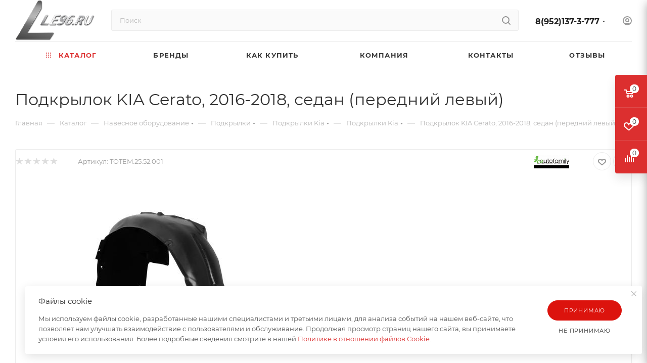

--- FILE ---
content_type: text/html
request_url: https://le96.ru/catalog/navesnoe_oborudovanie/podkrylki/kia/cerato/podkrylok_kia_cerato_2016_2018_sedan_peredniy_levyy/
body_size: 49815
content:
<!DOCTYPE html>
<html xmlns="http://www.w3.org/1999/xhtml" xml:lang="ru" lang="ru">
<head><link rel="canonical" href="https://le96.ru/catalog/navesnoe_oborudovanie/podkrylki/kia/cerato/44859/"/>
<title>Подкрылок KIA Cerato, 2016-2018, седан (передний левый) купить в Екатеринбурге. Интернет магазин LE96.ru</title>
<script data-skip-moving="true">const supportsTouch='ontouchstart'in window||navigator.msMaxTouchPoints;</script>
<meta name="viewport" content="initial-scale=1.0, width=device-width, maximum-scale=1"/>
<meta name="HandheldFriendly" content="true"/>
<meta name="yes" content="yes"/>
<meta name="apple-mobile-web-app-status-bar-style" content="black"/>
<meta name="SKYPE_TOOLBAR" content="SKYPE_TOOLBAR_PARSER_COMPATIBLE"/>
<meta http-equiv="Content-Type" content="text/html; charset=UTF-8"/>
<meta name="keywords" content="Подкрылок KIA Cerato, 2016-2018, седан (передний левый)"/>
<meta name="description" content="Подкрылок KIA Cerato, 2016-2018, седан (передний левый) по цене производителя. Доставка по всей России. +7(343)363-65-76."/>
<script data-skip-moving="true">(function(w,d){var v=w.frameCacheVars={"CACHE_MODE":"HTMLCACHE","storageBlocks":[],"dynamicBlocks":{"4i19eW":"68b329da9893","basketitems-component-block":"d41d8cd98f00","header-buffered-logo1":"09e318f7fadd","header-auth-block1":"d41d8cd98f00","mobile-basket-with-compare-block1":"d41d8cd98f00","header-buffered-logo2":"09e318f7fadd","header-auth-block2":"d41d8cd98f00","header-buffered-fixed-logo1":"09e318f7fadd","header-auth-block3":"d41d8cd98f00","header-buffered-logo3":"09e318f7fadd","header-basket-with-compare-block1":"d41d8cd98f00","header-auth-block4":"d41d8cd98f00","mobile-auth-block1":"d41d8cd98f00","mobile-basket-with-compare-block2":"d41d8cd98f00","dv_44859":"4c38da4067cd","qepX1R":"d41d8cd98f00","OhECjo":"d41d8cd98f00","6zLbbW":"0907eabcc471","KSBlai":"d41d8cd98f00","area":"d41d8cd98f00","des":"d41d8cd98f00","viewed-block":"d41d8cd98f00","8gJilP":"d41d8cd98f00","basketitems-block":"d41d8cd98f00","header-cart":"d41d8cd98f00"},"AUTO_UPDATE":true,"AUTO_UPDATE_TTL":0,"version":2};var inv=false;if(v.AUTO_UPDATE===false){if(v.AUTO_UPDATE_TTL&&v.AUTO_UPDATE_TTL>0){var lm=Date.parse(d.lastModified);if(!isNaN(lm)){var td=new Date().getTime();if((lm+v.AUTO_UPDATE_TTL*1000)>=td){w.frameRequestStart=false;w.preventAutoUpdate=true;return;}inv=true;}}else{w.frameRequestStart=false;w.preventAutoUpdate=true;return;}}var r=w.XMLHttpRequest?new XMLHttpRequest():(w.ActiveXObject?new w.ActiveXObject("Microsoft.XMLHTTP"):null);if(!r){return;}w.frameRequestStart=true;var m=v.CACHE_MODE;var l=w.location;var x=new Date().getTime();var q="?bxrand="+x+(l.search.length>0?"&"+l.search.substring(1):"");var u=l.protocol+"//"+l.host+l.pathname+q;r.open("GET",u,true);r.setRequestHeader("BX-ACTION-TYPE","get_dynamic");r.setRequestHeader("X-Bitrix-Composite","get_dynamic");r.setRequestHeader("BX-CACHE-MODE",m);r.setRequestHeader("BX-CACHE-BLOCKS",v.dynamicBlocks?JSON.stringify(v.dynamicBlocks):"");if(inv){r.setRequestHeader("BX-INVALIDATE-CACHE","Y");}try{r.setRequestHeader("BX-REF",d.referrer||"");}catch(e){}if(m==="APPCACHE"){r.setRequestHeader("BX-APPCACHE-PARAMS",JSON.stringify(v.PARAMS));r.setRequestHeader("BX-APPCACHE-URL",v.PAGE_URL?v.PAGE_URL:"");}r.onreadystatechange=function(){if(r.readyState!=4){return;}var a=r.getResponseHeader("BX-RAND");var b=w.BX&&w.BX.frameCache?w.BX.frameCache:false;if(a!=x||!((r.status>=200&&r.status<300)||r.status===304||r.status===1223||r.status===0)){var f={error:true,reason:a!=x?"bad_rand":"bad_status",url:u,xhr:r,status:r.status};if(w.BX&&w.BX.ready&&b){BX.ready(function(){setTimeout(function(){BX.onCustomEvent("onFrameDataRequestFail",[f]);},0);});}w.frameRequestFail=f;return;}if(b){b.onFrameDataReceived(r.responseText);if(!w.frameUpdateInvoked){b.update(false);}w.frameUpdateInvoked=true;}else{w.frameDataString=r.responseText;}};r.send();var p=w.performance;if(p&&p.addEventListener&&p.getEntries&&p.setResourceTimingBufferSize){var e='resourcetimingbufferfull';var h=function(){if(w.BX&&w.BX.frameCache&&w.BX.frameCache.frameDataInserted){p.removeEventListener(e,h);}else{p.setResourceTimingBufferSize(p.getEntries().length+50);}};p.addEventListener(e,h);}})(window,document);</script>
<link href="/bitrix/A.css,,_aspro.max,,_notice.css,,q17134414833623+js,,_ui,,_design-tokens,,_dist,,_ui.design-tokens.css,,q171999839726358+js,,_ui,,_fonts,,_opensans,,_ui.font.opensans.css,,q16640088152555+js,,_main,,_popup,,_dist,,_main.popup.bundle.css,,q176664536231694+templates,,_aspro_max,,_components,,_bitrix,,_catalog,,_main,,_style.css,,q171344570456483+templates,,_aspro_max,,_components,,_bitrix,,_sale.gift.main.products,,_main,,_style.css,,q1576748951663+templates,,_aspro_max,,_vendor,,_css,,_carousel,,_swiper,,_swiper-bundle.min.css,,q171344570414468+templates,,_aspro_max,,_css,,_slider.swiper.min.css,,q17134457043327+templates,,_aspro_max,,_css,,_main_slider.min.css,,q171344570527773+templates,,_aspro_max,,_vendor,,_css,,_carousel,,_owl,,_owl.carousel.min.css,,q15767489513351+templates,,_aspro_max,,_vendor,,_css,,_carousel,,_owl,,_owl.theme.default.min.css,,q15767489511013+templates,,_aspro_max,,_css,,_detail-gallery.css,,q17134457048093,Mcc.T6Ize65CIq.css.pagespeed.cf.OeTS0PIB0R.css" rel="stylesheet"/>
<link href="/bitrix/A.templates,,_aspro_max,,_css,,_bonus-system.min.css,,q17134448131535+templates,,_aspro_max,,_css,,_jquery.fancybox.min.css,,q171344479913062+templates,,_aspro_max,,_css,,_animation,,_animation_ext.css,,q15767489514934+templates,,_aspro_max,,_components,,_bitrix,,_catalog.comments,,_catalog,,_style.css,,q171344569721967+panel,,_main,,_popup.css,,q167748683822696+templates,,_aspro_max,,_css,,_drop.css,,q17134448132736+components,,_bitrix,,_blog,,_templates,,_.default,,_style.css,,q166400886533777+components,,_bitrix,,_blog,,_templates,,_.default,,_themes,,_green,,_style.css,,q15767479421140+components,,_bitrix,,_rating.vote,,_templates,,_standart_text,,_style.css,,q15767479382223,Mcc.gCnR97SWYR.css.pagespeed.cf.gktMoH5Vc3.css" rel="stylesheet"/>
<style data-template-style="true">@font-face{font-family:Montserrat;font-style:normal;font-weight:300;font-display:swap;src:url(/bitrix/templates/aspro_max/css/fonts/montserrat/fonts/montserrat-v15-latin_cyrillic-ext-300.eot);src:local(''),url(/bitrix/templates/aspro_max/css/fonts/montserrat/fonts/montserrat-v15-latin_cyrillic-ext-300.eot?#iefix) format('embedded-opentype'),url(/bitrix/templates/aspro_max/css/fonts/montserrat/fonts/montserrat-v15-latin_cyrillic-ext-300.woff2) format('woff2'),url(/bitrix/templates/aspro_max/css/fonts/montserrat/fonts/montserrat-v15-latin_cyrillic-ext-300.woff) format('woff'),url(/bitrix/templates/aspro_max/css/fonts/montserrat/fonts/montserrat-v15-latin_cyrillic-ext-300.ttf) format('truetype'),url(/bitrix/templates/aspro_max/css/fonts/montserrat/fonts/montserrat-v15-latin_cyrillic-ext-300.svg#Montserrat) format('svg')}@font-face{font-family:Montserrat;font-style:italic;font-weight:300;font-display:swap;src:url(/bitrix/templates/aspro_max/css/fonts/montserrat/fonts/montserrat-v15-latin_cyrillic-ext-300italic.eot);src:local(''),url(/bitrix/templates/aspro_max/css/fonts/montserrat/fonts/montserrat-v15-latin_cyrillic-ext-300italic.eot?#iefix) format('embedded-opentype'),url(/bitrix/templates/aspro_max/css/fonts/montserrat/fonts/montserrat-v15-latin_cyrillic-ext-300italic.woff2) format('woff2'),url(/bitrix/templates/aspro_max/css/fonts/montserrat/fonts/montserrat-v15-latin_cyrillic-ext-300italic.woff) format('woff'),url(/bitrix/templates/aspro_max/css/fonts/montserrat/fonts/montserrat-v15-latin_cyrillic-ext-300italic.ttf) format('truetype'),url(/bitrix/templates/aspro_max/css/fonts/montserrat/fonts/montserrat-v15-latin_cyrillic-ext-300italic.svg#Montserrat) format('svg')}@font-face{font-family:Montserrat;font-style:normal;font-weight:400;font-display:swap;src:url(/bitrix/templates/aspro_max/css/fonts/montserrat/fonts/montserrat-v15-latin_cyrillic-ext-regular.eot);src:local(''),url(/bitrix/templates/aspro_max/css/fonts/montserrat/fonts/montserrat-v15-latin_cyrillic-ext-regular.eot?#iefix) format('embedded-opentype'),url(/bitrix/templates/aspro_max/css/fonts/montserrat/fonts/montserrat-v15-latin_cyrillic-ext-regular.woff2) format('woff2'),url(/bitrix/templates/aspro_max/css/fonts/montserrat/fonts/montserrat-v15-latin_cyrillic-ext-regular.woff) format('woff'),url(/bitrix/templates/aspro_max/css/fonts/montserrat/fonts/montserrat-v15-latin_cyrillic-ext-regular.ttf) format('truetype'),url(/bitrix/templates/aspro_max/css/fonts/montserrat/fonts/montserrat-v15-latin_cyrillic-ext-regular.svg#Montserrat) format('svg')}@font-face{font-family:Montserrat;font-style:italic;font-weight:400;font-display:swap;src:url(/bitrix/templates/aspro_max/css/fonts/montserrat/fonts/montserrat-v15-latin_cyrillic-ext-italic.eot);src:local(''),url(/bitrix/templates/aspro_max/css/fonts/montserrat/fonts/montserrat-v15-latin_cyrillic-ext-italic.eot?#iefix) format('embedded-opentype'),url(/bitrix/templates/aspro_max/css/fonts/montserrat/fonts/montserrat-v15-latin_cyrillic-ext-italic.woff2) format('woff2'),url(/bitrix/templates/aspro_max/css/fonts/montserrat/fonts/montserrat-v15-latin_cyrillic-ext-italic.woff) format('woff'),url(/bitrix/templates/aspro_max/css/fonts/montserrat/fonts/montserrat-v15-latin_cyrillic-ext-italic.ttf) format('truetype'),url(/bitrix/templates/aspro_max/css/fonts/montserrat/fonts/montserrat-v15-latin_cyrillic-ext-italic.svg#Montserrat) format('svg')}@font-face{font-family:Montserrat;font-style:normal;font-weight:500;font-display:swap;src:url(/bitrix/templates/aspro_max/css/fonts/montserrat/fonts/montserrat-v15-latin_cyrillic-ext-500.eot);src:local(''),url(/bitrix/templates/aspro_max/css/fonts/montserrat/fonts/montserrat-v15-latin_cyrillic-ext-500.eot?#iefix) format('embedded-opentype'),url(/bitrix/templates/aspro_max/css/fonts/montserrat/fonts/montserrat-v15-latin_cyrillic-ext-500.woff2) format('woff2'),url(/bitrix/templates/aspro_max/css/fonts/montserrat/fonts/montserrat-v15-latin_cyrillic-ext-500.woff) format('woff'),url(/bitrix/templates/aspro_max/css/fonts/montserrat/fonts/montserrat-v15-latin_cyrillic-ext-500.ttf) format('truetype'),url(/bitrix/templates/aspro_max/css/fonts/montserrat/fonts/montserrat-v15-latin_cyrillic-ext-500.svg#Montserrat) format('svg')}@font-face{font-family:Montserrat;font-style:italic;font-weight:500;font-display:swap;src:url(/bitrix/templates/aspro_max/css/fonts/montserrat/fonts/montserrat-v15-latin_cyrillic-ext-500italic.eot);src:local(''),url(/bitrix/templates/aspro_max/css/fonts/montserrat/fonts/montserrat-v15-latin_cyrillic-ext-500italic.eot?#iefix) format('embedded-opentype'),url(/bitrix/templates/aspro_max/css/fonts/montserrat/fonts/montserrat-v15-latin_cyrillic-ext-500italic.woff2) format('woff2'),url(/bitrix/templates/aspro_max/css/fonts/montserrat/fonts/montserrat-v15-latin_cyrillic-ext-500italic.woff) format('woff'),url(/bitrix/templates/aspro_max/css/fonts/montserrat/fonts/montserrat-v15-latin_cyrillic-ext-500italic.ttf) format('truetype'),url(/bitrix/templates/aspro_max/css/fonts/montserrat/fonts/montserrat-v15-latin_cyrillic-ext-500italic.svg#Montserrat) format('svg')}@font-face{font-family:Montserrat;font-style:normal;font-weight:600;font-display:swap;src:url(/bitrix/templates/aspro_max/css/fonts/montserrat/fonts/montserrat-v15-latin_cyrillic-ext-600.eot);src:local(''),url(/bitrix/templates/aspro_max/css/fonts/montserrat/fonts/montserrat-v15-latin_cyrillic-ext-600.eot?#iefix) format('embedded-opentype'),url(/bitrix/templates/aspro_max/css/fonts/montserrat/fonts/montserrat-v15-latin_cyrillic-ext-600.woff2) format('woff2'),url(/bitrix/templates/aspro_max/css/fonts/montserrat/fonts/montserrat-v15-latin_cyrillic-ext-600.woff) format('woff'),url(/bitrix/templates/aspro_max/css/fonts/montserrat/fonts/montserrat-v15-latin_cyrillic-ext-600.ttf) format('truetype'),url(/bitrix/templates/aspro_max/css/fonts/montserrat/fonts/montserrat-v15-latin_cyrillic-ext-600.svg#Montserrat) format('svg')}@font-face{font-family:Montserrat;font-style:italic;font-weight:600;font-display:swap;src:url(/bitrix/templates/aspro_max/css/fonts/montserrat/fonts/montserrat-v15-latin_cyrillic-ext-600italic.eot);src:local(''),url(/bitrix/templates/aspro_max/css/fonts/montserrat/fonts/montserrat-v15-latin_cyrillic-ext-600italic.eot?#iefix) format('embedded-opentype'),url(/bitrix/templates/aspro_max/css/fonts/montserrat/fonts/montserrat-v15-latin_cyrillic-ext-600italic.woff2) format('woff2'),url(/bitrix/templates/aspro_max/css/fonts/montserrat/fonts/montserrat-v15-latin_cyrillic-ext-600italic.woff) format('woff'),url(/bitrix/templates/aspro_max/css/fonts/montserrat/fonts/montserrat-v15-latin_cyrillic-ext-600italic.ttf) format('truetype'),url(/bitrix/templates/aspro_max/css/fonts/montserrat/fonts/montserrat-v15-latin_cyrillic-ext-600italic.svg#Montserrat) format('svg')}@font-face{font-family:Montserrat;font-style:normal;font-weight:700;font-display:swap;src:url(/bitrix/templates/aspro_max/css/fonts/montserrat/fonts/montserrat-v15-latin_cyrillic-ext-700.eot);src:local(''),url(/bitrix/templates/aspro_max/css/fonts/montserrat/fonts/montserrat-v15-latin_cyrillic-ext-700.eot?#iefix) format('embedded-opentype'),url(/bitrix/templates/aspro_max/css/fonts/montserrat/fonts/montserrat-v15-latin_cyrillic-ext-700.woff2) format('woff2'),url(/bitrix/templates/aspro_max/css/fonts/montserrat/fonts/montserrat-v15-latin_cyrillic-ext-700.woff) format('woff'),url(/bitrix/templates/aspro_max/css/fonts/montserrat/fonts/montserrat-v15-latin_cyrillic-ext-700.ttf) format('truetype'),url(/bitrix/templates/aspro_max/css/fonts/montserrat/fonts/montserrat-v15-latin_cyrillic-ext-700.svg#Montserrat) format('svg')}@font-face{font-family:Montserrat;font-style:italic;font-weight:700;font-display:swap;src:url(/bitrix/templates/aspro_max/css/fonts/montserrat/fonts/montserrat-v15-latin_cyrillic-ext-700italic.eot);src:local(''),url(/bitrix/templates/aspro_max/css/fonts/montserrat/fonts/montserrat-v15-latin_cyrillic-ext-700italic.eot?#iefix) format('embedded-opentype'),url(/bitrix/templates/aspro_max/css/fonts/montserrat/fonts/montserrat-v15-latin_cyrillic-ext-700italic.woff2) format('woff2'),url(/bitrix/templates/aspro_max/css/fonts/montserrat/fonts/montserrat-v15-latin_cyrillic-ext-700italic.woff) format('woff'),url(/bitrix/templates/aspro_max/css/fonts/montserrat/fonts/montserrat-v15-latin_cyrillic-ext-700italic.ttf) format('truetype'),url(/bitrix/templates/aspro_max/css/fonts/montserrat/fonts/montserrat-v15-latin_cyrillic-ext-700italic.svg#Montserrat) format('svg')}</style>
<style data-template-style="true">:root{--on_toggle:initial;--OFF_toggle: }.theme-default,.theme-light{--light:var(--ON_toggle);--dark:var(--OFF_toggle)}.theme-dark{--light:var(--OFF_toggle);--dark:var(--ON_toggle)}body{--white_text_black:var(--light,#333) var(--dark,white);--white_text_black2:var(--light,#222) var(--dark,white);--white_text_black_reverse:var(--light,#fff) var(--dark,#333);--basic_text_black:var(--light,#555) var(--dark,#ccc);--light_basic_text_black:var(--light,#666) var(--dark,#ccc);--black_bg_black:var(--light,#fff) var(--dark,#1b1b1b);--darkerblack_bg_black:var(--light,#f8f8f8) var(--dark,#121212);--stroke_black:var(--light,#ececec) var(--dark,#3a3a3a);--stroke_black_hover:var(--light,#fff) var(--dark,#3a3a3a);--card_bg_black:var(--light,#fff) var(--dark,#232323);--card_bg_hover_black:var(--light,#fff) var(--dark,#2b2b2b);--arrows_bg_black:var(--light,#fff) var(--dark,#444);--line_bg_black:var(--light,#f2f2f2) var(--dark,#2b2b2b);--light_bg_black:var(--light,#fafafa) var(--dark,#1b1b1b);--light2_bg_black:var(--light,#fafafa) var(--dark,#232323);--gray_bg_black:var(--light,#ccc) var(--dark,#3a3a3a);--white_bg_ccc:var(--light,#fff) var(--dark,#ccc);--fill_dark_light:var(--light,#333) var(--dark,#fff);--fill_dark_light_ccc:var(--light,#333) var(--dark,#ccc);--fill_dark_light_hover:var(--light,var(--theme-base-color)) var(--dark,#ccc);--fill_dark_light_white_hover:var(--light,var(--theme-base-color)) var(--dark,#fff);--dark_light-wtheme-hue:var(--light,var(--theme-base-color-hue)) var(--dark,0);--dark_light-wtheme-saturation:var(--light,var(--theme-base-color-saturation)) var(--dark,0%);--dark_light-wtheme-lightness:var(--light,var(--theme-base-color-lightness)) var(--dark,100%);--dark_light-hue:var(--light,0) var(--dark,0);--dark_light-saturation:var(--light,0%) var(--dark,0%);--dark_light-lightness:var(--light,97%) var(--dark,7%);--checkbox_dark_light:var(--light,#afafaf) var(--dark,#3a3a3a);--opacity_dark_light_hover:var(--light,var(--theme-base-opacity-color)) var(--dark,#3a3a3a);--dff_dark_light:var(--light,#fff) var(--dark,#121212)}@media (prefers-color-scheme:dark){.theme-default{--light:var(--OFF_toggle);--dark:var(--ON_toggle)}}</style>
<style data-template-style="true">.color-theme{color:#9e9e9e;color:var(--theme-base-color)}.colored_theme_bg,.theme-bg-active.active,.colored_theme_bg_before:before,.colored_theme_hover_bg_before:hover:before,.colored_theme_bg_before:before,.colored_theme_hover_bg:hover,.colored_theme_hover_bg-block:hover .colored_theme_hover_bg-el,.video-block .image .play:after,.landings-list__item--active,.item-accordion-wrapper.opened .accordion-head:before{background-color:#9e9e9e;background-color:var(--theme-base-color);border-color:#9e9e9e;border-color:var(--theme-base-color)}.fill-dark-light,.fill-dark-light path,.fill-dark-light-block path,.fill-dark-light-block use{fill:var(--fill_dark_light)}.fill-use-svg-999,.fill-use-999 svg use{fill:#999}.dark-color:not(.active),
.colored:hover {color:#333;color:var(--white_text_black);text-decoration:none}.dark-color:hover,
a.colored,
.colored,
body#main .colored_theme_text,
body#main .colored_theme_text_with_hover:not(:hover),
body#main .colored_theme_hover_text:hover,
.top-block .menu > li > a:hover {color:#9e9e9e;color:var(--fill_dark_light_hover)}.top-btn .svg.inline:hover svg path,.top-btn .svg.inline:hover svg use,.top-btn:hover .svg.inline svg path,.top-btn:hover .svg.inline svg use,a:hover .svg.inline path,a:hover .svg.inline use,.sites:hover .svg.inline use{fill:var(--fill_dark_light_hover)}.wrapper1:not(.light-menu-color)
  .header_wrap:not(.light-menu-color)
  .logo_and_menu-row
  .wrap_icon
  .top-btn:hover
  .title {color:#9e9e9e;color:var(--fill_dark_light_white_hover)}a.dark_link:hover,.dark_link:hover span,.dl:hover a,.selected a.dark_link,a.muted:hover,.hover_color_theme:hover{color:#9e9e9e;color:var(--fill_dark_light_hover)!important}.contents.parametrs .dynamic_left_side .items_inner .bottom_description a svg path,#main .colored_theme_svg svg path,.colored_theme_svg{fill:var(--theme-base-color)}.muted:not(.ncolor):hover svg path {fill:var(--fill_dark_light_white_hover)}.color-theme-hover:hover,.color-theme-hover:hover *{color:var(--fill_dark_light_hover)!important}.logo.colored svg .icon-path,
.svg.colored:not(.svg-inline-icon) * {fill:var(--fill_dark_light_hover)}.svg.colored.svg-inline-icon *,.svg-inline-authorization *{fill:var(--theme-base-color)}.colored_theme_block_text:hover .colored_theme_el_text{color:var(--fill_dark_light_hover)!important}body#main .colored_theme_text_with_hover:not(:hover) .svg svg path,
body#main .colored_theme_hover_text:hover svg path,
.fancybox-is-open svg:hover path {fill:var(--fill_dark_light_white_hover)}body#main .colored_theme_text_with_hover:not(:hover) .svg svg use,
body#main .colored_theme_hover_text:hover svg use,
.fancybox-is-open svg:hover use {fill:var(--fill_dark_light_white_hover)}.colored_theme_hover_bg-block:hover .colored_theme_hover_bg-el-svg svg path{fill:var(--fill_dark_light_white_hover)}body a,.link{color:var(--fill_dark_light_white_hover);text-decoration:underline;text-decoration-color:var(--light,transparent) var(--dark,#fff);text-underline-offset:3px}.stroke-dark-light,.stroke-dark-light *,.stroke-dark-light-block path,.stroke-dark-light-block use{stroke:var(--fill_dark_light)}.btn.btn-transparent-border{background-color:transparent;color:#9e9e9e;color:var(--fill_dark_light_white_hover);border:1px solid;border-color: hsla(
    var(--dark_light-wtheme-hue),
    var(--dark_light-wtheme-saturation),
    var(--dark_light-wtheme-lightness),
    0.35
  )}.btn.btn-transparent-border-color{border-color: hsla(
    var(--dark_light-wtheme-hue),
    var(--dark_light-wtheme-saturation),
    var(--dark_light-wtheme-lightness),
    0.35
  );color:var(--fill_dark_light_hover)}.btn.btn-transparent-border-color:hover{background-color:var(--theme-base-color);border-color:var(--theme-base-color)}.btn.btn-transparent{color:#333;color:var(--white_text_black)}</style>
<link href="/bitrix/templates/aspro_max/vendor/css/A.bootstrap.css,q1576748951114216.pagespeed.cf.zzgjl3OqqU.css" data-template-style="true" rel="stylesheet"/>
<link href="/bitrix/templates/aspro_max/css/A.styles.css,q1713445705202775.pagespeed.cf.Vlv5Mub5pM.css" data-template-style="true" rel="stylesheet"/>
<link href="/bitrix/templates/aspro_max/css/blocks/A.blocks.css,q171344570423521.pagespeed.cf.VWf688JCIt.css" data-template-style="true" rel="stylesheet"/>
<style data-template-style="true">.counter-state{position:absolute;top:0;right:0}.counter-state--in-icons{top:-3px;right:-9px}.counter-state.counter-state--empty{display:none}.counter-state__content{padding:0 4px;min-width:16px;height:15px;line-height:16px;border-radius:100%}.counter-state__content-item-value{color:#fff;font-size:.667em}</style>
<link href="/bitrix/templates/aspro_max/css/A.menu.css,q171344570489132.pagespeed.cf.GzCM6Or5MO.css" data-template-style="true" rel="stylesheet"/>
<link href="/bitrix/templates/aspro_max/css/A.catalog.css,q171344569616771.pagespeed.cf.cWw27tFdDr.css" data-template-style="true" rel="stylesheet"/>
<link href="/bitrix/templates/aspro_max/vendor/css/footable.standalone.min.css,q157674895119590.pagespeed.ce.yUD5mQVFow.css" data-template-style="true" rel="stylesheet"/>
<style data-template-style="true">.has-ripple{position:relative;overflow:hidden;-webkit-transform:translate3d(0,0,0);-o-transform:translate3d(0,0,0);transform:translate3d(0,0,0)}.ripple{display:block;position:absolute;pointer-events:none;border-radius:50%;-webkit-transform:scale(0);-o-transform:scale(0);transform:scale(0);background:#fff;opacity:1}.ripple-animate{-webkit-animation:ripple;-o-animation:ripple;animation:ripple}@-webkit-keyframes ripple {
    100% {
        opacity: 0;
        -webkit-transform: scale(2);
        transform: scale(2);
    }
}@-o-keyframes ripple {
    100% {
        opacity: 0;
        -o-transform: scale(2);
        transform: scale(2);
    }
}@keyframes ripple {
    100% {
        opacity: 0;
        transform: scale(2);
    }
}</style>
<link href="/bitrix/templates/aspro_max/css/A.stores.css,q171344481410361.pagespeed.cf.7OEDQakS3l.css" data-template-style="true" rel="stylesheet"/>
<style data-template-style="true">.ymaps-controls-lefttop{bottom:0;top:auto!important}body .wrapper1 .ymaps-b-zoom_hints-pos_right{left:50%!important;right:auto!important;top:auto!important;bottom:20px!important;border-radius:32px;box-shadow:0 2px 6px 0 rgba(0,0,0,.2);background:#fff;margin-left:-88px}body .wrapper1 .ymaps-b-zoom{width:80px;height:36px;padding:6px 10px}body .wrapper1 .ymaps-b-zoom:before{content:'';position:absolute;right:50%;top:5px;bottom:5px;width:2px;background-color:#f5f5f5}body .wrapper1 .ymaps-b-zoom__scale{display:none}body .wrapper1 .ymaps-b-zoom__button{display:inline-block;height:26px;width:30px;opacity:.6}body .wrapper1 .ymaps-b-zoom__button:hover{opacity:1}body .wrapper1 .ymaps-b-form-button__content{background-image:none}body .wrapper1 .ymaps-b-form-button{background-image:none;overflow:visible}body .wrapper1 .ymaps-b-form-button__left{background-image:none}body .wrapper1 .ymaps-b-zoom__button_type_minus{background-image:none;text-align:center}body .wrapper1 .ymaps-b-zoom__button_type_plus{background-image:none;text-align:center}body .wrapper1 .ymaps-b-zoom__button_type_minus .ymaps-b-zoom__sprite{width:100%;height:100%;background-image:url(/bitrix/templates/aspro_max/images/svg/yandexMapMinus.svg);left:0;background-position:-6px -3px}body .wrapper1 .ymaps-b-zoom__button_type_plus .ymaps-b-zoom__sprite{width:100%;height:100%;background-image:url(/bitrix/templates/aspro_max/images/svg/yandexMapPlus.svg);left:0;top:0;background-position:-1px -3px}body .wrapper1 .ymaps-controls-righttop{bottom:0;top:auto!important}body .wrapper1 .ymaps-controls-righttop>ymaps{top:auto!important;bottom:20px!important;right:auto!important;left:50%;margin-left:2px}body .wrapper1 .ymaps-controls-righttop .ymaps-b-select.ymaps-b-select_control_listbox{background:#fff;border-radius:32px;box-shadow:0 2px 6px 0 rgba(0,0,0,.2);padding:3px 0 3px 25px;position:relative}body .wrapper1 .ymaps-controls-righttop .ymaps-b-select.ymaps-b-select_control_listbox:before{content:'';position:absolute;left:5px;top:2px;width:25px;height:25px;background-image:url(/bitrix/templates/aspro_max/images/svg/yandexMapShema.svg)}body .wrapper1 .ymaps-b-select_state_opened .ymaps-b-popupa_layout_yes{position:absolute;left:3px;bottom:100%;margin-bottom:3px;top:auto}body .wrapper1 .ymaps-b-select_state_opened .ymaps-b-popupa_layout_yes .ymaps-b-popupa__shadow{display:none}body .wrapper1 .ymaps-b-select_state_opened .ymaps-b-popupa_layout_yes .ymaps-b-popupa__body{border-radius:8px;box-shadow:0 2px 6px 0 rgba(0,0,0,.2);padding:5px}body.index .ymaps-image-with-content{background-image:none!important}@media (min-width:768px) and (max-width:1200px){body .wrapper1.with_left_block .front_map3 .ymaps-controls-righttop{bottom:auto;top:0!important}body .wrapper1.with_left_block .front_map3 .ymaps-b-zoom_hints-pos_right{left:0!important;right:auto!important;top:20px!important;bottom:auto!important;margin-left:10px}body .wrapper1.with_left_block .front_map3 .ymaps-controls-righttop>ymaps{top:20px!important;bottom:auto!important;right:0!important;left:auto;margin-right:10px}body .wrapper1.with_left_block .front_map3 .ymaps-b-select_state_opened .ymaps-b-popupa_layout_yes{top:100%;margin-top:3px;bottom:auto;left:auto!important;right:0!important}body .wrapper1.with_left_block .front_map3 .ymaps-controls-lefttop{bottom:auto;top:0!important}body .wrapper1.with_left_block .front_map2 .ymaps-controls-righttop{bottom:auto;top:0!important}body .wrapper1.with_left_block .front_map2 .ymaps-b-zoom_hints-pos_right{left:0!important;right:auto!important;top:20px!important;bottom:auto!important;margin-left:10px}body .wrapper1.with_left_block .front_map2 .ymaps-controls-righttop>ymaps{top:20px!important;bottom:auto!important;right:0!important;left:auto;margin-right:10px}body .wrapper1.with_left_block .front_map2 .ymaps-b-select_state_opened .ymaps-b-popupa_layout_yes{top:100%;margin-top:3px;bottom:auto;left:auto!important;right:0!important}body .wrapper1.with_left_block .front_map2 .ymaps-controls-lefttop{bottom:auto;top:0!important}}@media (max-width:767px){body .wrapper1 .ymaps-controls-pane{display:none!important}.yandex-map__frame{position:fixed!important;top:0;bottom:0;left:0;right:0;z-index:10000!important}.yandex-map__frame .bx-yandex-view-layout,.yandex-map__frame .bx-yandex-view-map,.yandex-map__frame .bx-yandex-map{width:100%;height:100%!important}.yandex-map__frame .bx-yandex-view-layout:before{content:none}body .yandex-map__frame .ymaps-controls-pane{display:block!important;position:absolute!important;top:auto!important;bottom:20px!important}body .wrapper1 .yandex-map__frame .ymaps-controls-righttop>ymaps{top:auto!important;bottom:0!important;left:50vw;margin-left:10px}body .wrapper1 .yandex-map__frame .ymaps-controls-lefttop>ymaps{top:auto!important;bottom:0!important;left:50vw!important;transform:translateX(calc(-100% - 15px));margin-left:0}body .wrapper1 .yandex-map__frame .ymaps-copyrights-pane,body .wrapper1 .yandex-map__frame .ymaps-copyrights-pane+ymaps{display:none!important}body .wrapper1 .yandex-map__frame .ymaps-b-select_state_opened .ymaps-b-popupa_layout_yes{bottom:100%!important;top:auto!important}.bx-yandex-view-layout{position:relative}.bx-yandex-view-layout:before{content:'';position:absolute;top:0;bottom:0;left:0;right:0;z-index:1}.bx-yandex-view-layout .yandex-map__mobile-opener{content:'';position:absolute;top:10px;right:10px;width:40px;height:40px;background-color:#fff;border-radius:4px;box-shadow:0 1px 10px rgba(0,0,0,.15);z-index:1;background-image:url(/bitrix/templates/aspro_max/images/svg/yandexMapArrows.svg);background-position:center;background-repeat:no-repeat}.bx-yandex-view-layout .yandex-map__mobile-opener.closer{background-image:url(/bitrix/templates/aspro_max/images/svg/yandexMapCloser.svg)}}@media (max-width:530px){body .wrapper1 .ymaps-controls-righttop{bottom:auto;top:0!important}body .wrapper1 .ymaps-controls-lefttop{bottom:auto;top:0!important}body .wrapper1 .ymaps-b-zoom_hints-pos_right{left:0!important;right:auto!important;top:20px!important;bottom:auto!important;margin-left:10px}body .wrapper1 .ymaps-controls-righttop>ymaps{top:20px!important;bottom:auto!important;right:0!important;left:auto;margin-right:10px}body .wrapper1 .ymaps-b-select_state_opened .ymaps-b-popupa_layout_yes{top:100%;margin-top:3px;bottom:auto;left:auto!important;right:0!important}}@media (max-width:600px){.bx-yandex-view-layout.front_map .pane_info_wrapper .pane_info{width:auto;margin:20px 16px;position:static}.bx-yandex-view-layout .pane_info_wrapper .pane_info .title_block{padding:24px 0 22px;margin:0 30px}}</style>
<link href="/bitrix/templates/aspro_max/css/A.header_fixed.css,q171344481313592.pagespeed.cf.nz3QVM3s6e.css" data-template-style="true" rel="stylesheet"/>
<style data-template-style="true">iframe.waitwindowlocal{position:absolute;border:0;z-index:9999}div.waitwindowlocal{position:absolute;width:25px;height:25px;padding:0;z-index:10000;display:none}div.waitwindowlocalshadow{position:absolute;background:rgba(255,255,255,.6);z-index:2}</style>
<link href="/bitrix/templates/aspro_max/css/A.searchtitle.css,q171344570511973.pagespeed.cf.6fmtCOaL3w.css" data-template-style="true" rel="stylesheet"/>
<style data-template-style="true">.line-block{display:flex;align-items:center;flex-shrink:0;margin:0 -16px}.line-block--column{flex-direction:column}.line-block--align-normal{align-items:normal}.line-block--align-baseline{align-items:baseline}.line-block--align-flex-start{align-items:flex-start}.line-block--align-flex-end{align-items:flex-end}.line-block--flex-wrap{flex-wrap:wrap}.line-block>.line-block__item{padding-left:16px;padding-right:16px}.line-block--40{margin-left:-20px;margin-right:-20px}.line-block--40>.line-block__item{padding-left:20px;padding-right:20px}.line-block--48{margin-left:-24px;margin-right:-24px}.line-block--48>.line-block__item{padding-left:24px;padding-right:24px}.line-block--100{margin-left:-50px;margin-right:-50px}.line-block--100>.line-block__item{padding-left:50px;padding-right:50px}.line-block-80{margin-left:-40px;margin-right:-40px}.line-block--80>.line-block__item{padding-left:40px;padding-right:40px}.line-block--24{margin-left:-12px;margin-right:-12px}.line-block--24>.line-block__item{padding-left:12px;padding-right:12px}.line-block--20{margin-left:-10px;margin-right:-10px}.line-block--20>.line-block__item{padding-left:10px;padding-right:10px}.line-block--16{margin-left:-8px;margin-right:-8px}.line-block--16>.line-block__item{padding-left:8px;padding-right:8px}.line-block--12{margin-left:-6px;margin-right:-6px}.line-block--12>.line-block__item{padding-left:6px;padding-right:6px}.line-block--8{margin-left:-4px;margin-right:-4px}.line-block--8>.line-block__item{padding-left:4px;padding-right:4px}.line-block--6{margin-left:-3px;margin-right:-3px}.line-block--6>.line-block__item{padding-left:3px;padding-right:3px}.line-block--4{margin-left:-2px;margin-right:-2px}.line-block--4>.line-block__item{padding-left:2px;padding-right:2px}.line-block--2{margin-left:-1px;margin-right:-1px}.line-block--2>.line-block__item{padding-left:1px;padding-right:1px}.line-block--0{margin-left:0;margin-right:0}.line-block--0>.line-block__item{padding-left:0;padding-right:0}.line-block--flex-100>.line-block__item{flex-basis:100%}@media all and (max-width:1400px){.line-block--24-narrow{margin-left:-12px;margin-right:-12px}.line-block--24-narrow>.line-block__item{padding:0 12px}}@media all and (max-width:1300px){.line-block--24-1300{margin-left:-12px;margin-right:-12px}.line-block--24-1300>.line-block__item{padding:0 12px}}@media all and (max-width:1200px){.line-block--24-1200{margin-left:-12px;margin-right:-12px}.line-block--40-1200{margin-left:-10px;margin-right:-10px}.line-block--24-1200>.line-block__item{padding:0 12px}.line-block--40-1200>.line-block__item{padding-left:10px;padding-right:10px}}@media all and (max-width:1100px){.line-block--24-1100{margin-left:-12px;margin-right:-12px}.line-block--24-1100>.line-block__item{padding:0 12px}}@media all and (max-width:1400px){.line-block--32-narrow{margin-left:-16px;margin-right:-16px}.line-block--32-narrow>.line-block__item{padding:0 16px}.line-block--32-1400{margin-left:-16px;margin-right:-16px}.line-block--32-1400>.line-block__item{padding:0 16px}}@media all and (max-width:1300px){.line-block--32-1300{margin-left:-16px;margin-right:-16px}.line-block--32-1300>.line-block__item{padding:0 16px}}@media all and (max-width:1200px){.line-block--32-1200{margin-left:-16px;margin-right:-16px}.line-block--32-1200>.line-block__item{padding:0 16px}}@media all and (max-width:1100px){.line-block--32-1100{margin-left:-16px;margin-right:-16px}.line-block--32-1100>.line-block__item{padding:0 16px}}@media (max-width:1400px){.line-block--wrap-end-1400{flex-wrap:wrap;justify-content:flex-end}}@media (max-width:767px){.line-block--block{display:block}}.line-block--24-vertical{margin-top:-12px;margin-bottom:-12px}.line-block--24-vertical>.line-block__item{padding-top:12px;padding-bottom:12px}.line-block--16-vertical{margin-top:-8px;margin-bottom:-8px}.line-block--16-vertical>.line-block__item{padding-top:8px;padding-bottom:8px}.line-block--12-vertical{margin-top:-6px;margin-bottom:-6px}.line-block--12-vertical>.line-block__item{padding-top:6px;padding-bottom:6px}.line-block--8-vertical{margin-top:-4px;margin-bottom:-4px}.line-block--8-vertical>.line-block__item{padding-top:4px;padding-bottom:4px}.line-block--8-1-vertical{margin-top:-8px;margin-bottom:-1px}.line-block--8-1-vertical>.line-block__item{padding-top:8px;padding-bottom:1px}.line-block--5-6-vertical{margin-top:-5px;margin-bottom:-6px}.line-block--5-6-vertical>.line-block__item{padding-top:5px;padding-bottom:6px}.line-block--gap{--gap:0;margin:0;gap:var(--gap)}.line-block--gap>.line-block__item{padding:0}.line-block--gap-4{--gap:8px}.line-block--gap-6{--gap:8px}.line-block--gap-8{--gap:8px}.line-block--gap-12{--gap:12px}.line-block--gap-16{--gap:16px}.line-block--gap-20{--gap:20px}</style>
<style data-template-style="true">.menu-row .mega-menu table td.wide_menu .more_items{color:var(--light_basic_text_black)}.menu-row .mega-menu table td.wide_menu .more_items:hover{color:var(--fill_dark_light_white_hover)}</style>
<style data-template-style="true">.mega-menu{--transition-duration:.2s;--transition-delay:.2s;--menu-item-hover-color:#fff}.mega-menu:not(.visible) {overflow:hidden}.mega-menu .dropdown-menu{display:block;opacity:0;transition:opacity var(--transition-duration) ease-in-out var(--transition-delay) , visibility var(--transition-duration) ease-in-out var(--transition-delay);visibility:hidden}.dark-hover-overlay .mega-menu .menu-item.dropdown .wrap::before{background-color:transparent;bottom:0;content:"";display:block;left:0;pointer-events:none;position:fixed;right:0;top:0;transform:translate3d(0,0,0);transition:all var(--transition-duration) ease-in;z-index:4}.mega-menu .menu-item.wide_menu:hover .dropdown-menu,.mega-menu .menu-item:hover .wrap>.dropdown-menu,.dropdown-submenu:hover>.dropdown-menu{visibility:visible;opacity:1}.mega-menu .menu-item.dropdown .wrap,.mega-menu .menu-item.dropdown .wrap>a{background-color:inherit}.mega-menu .menu-item.dropdown .wrap>a,.mega-menu .menu-item.dropdown .wrap>a path{transition:all var(--transition-duration,.25s) ease-in-out}.dark-hover-overlay .mega-menu .menu-item.dropdown:hover .wrap>a{color:var(--menu-item-hover-color)!important}.dark-hover-overlay .mega-menu .menu-item.dropdown:hover .wrap>a path{fill:var(--menu-item-hover-color)!important}.mega-menu .menu-item.dropdown:hover .wrap,.mega-menu .menu-item.dropdown:hover .wrap>a{z-index:4}.mega-menu .menu-item.dropdown:hover .wrap::before{background-color:rgba(0,0,0,.6)}</style>
<style data-template-style="true">.breadcrumbs{}.breadcrumbs .breadcrumbs{padding:0}.breadcrumbs__item{display:inline-block;position:relative;padding-right:16px;margin-right:-16px}.mobile .breadcrumbs__item:hover .breadcrumbs__dropdown-wrapper{display:none}.mobile .breadcrumbs__item.hover .breadcrumbs__dropdown-wrapper{display:block}.breadcrumbs__separator{position:relative;zoom:1;bottom:-1px;display:inline-block;line-height:18px;margin:0 10px 0 9px;border:none;color:#ddd}.breadcrumbs__link{text-decoration:none}.breadcrumbs__item--with-dropdown{}.breadcrumbs__item--with-dropdown:hover .breadcrumbs__arrow-down{opacity:1}.breadcrumbs__arrow-down{opacity:.5;border:none;top:13px;right:3px;display:none;height:3px;line-height:18px;margin:0 4px;position:absolute;width:5px;z-index:1;font-size:0}.breadcrumbs__arrow-down .svg{top:-8px}.breadcrumbs__item--with-dropdown .breadcrumbs__arrow-down{display:inline-block}.breadcrumbs__item-name{color:#b6b5b5}.breadcrumbs a:hover span{color:var(--fill_dark_light_white_hover)}.breadcrumbs__item--with-dropdown .breadcrumbs__item--dropdown{-webkit-transition:none;-moz-transition:none;-o-transition:none;transition:none}.breadcrumbs__dropdown-wrapper{display:none;padding-top:8px;top:18px;z-index:2;position:absolute;left:-18px}.breadcrumbs__dropdown{background:#fff;background:var(--card_bg_black);padding:11px 20px;text-align:left;box-shadow:0 1px 5px 1px rgba(0,0,0,.12)}.breadcrumbs__dropdown .breadcrumbs__dropdown-item{display:block;line-height:14px;padding:5px 0;text-decoration:none;text-transform:none;white-space:nowrap}@media (min-width:768px){.breadcrumbs__item--with-dropdown+.breadcrumbs__separator{margin-left:18px}}@media (max-width:767px){.breadcrumbs__item--with-dropdown .breadcrumbs__arrow-down{display:none}}</style>
<link href="/bitrix/templates/aspro_max/css/A.footer.css,q171344481437004.pagespeed.cf.vOw19quU8U.css" data-template-style="true" rel="stylesheet"/>
<style data-template-style="true">.popup.dyn_mp_jqm_frame{max-width:768px;width:auto}.marketing-popup{min-height:300px;min-width:250px}.marketing-popup:not(.marketing-popup--has-img){max-width:580px}.marketing-popup.marketing-popup--has-img .marketing-popup__picture{position:absolute;top:0;bottom:0;left:0;border-radius:3px 0 0 3px;overflow:hidden}.marketing-popup.marketing-popup--has-img .marketing-popup__picture>div{display:block;width:100%;height:100%;background-size:cover;background-position:center}.marketing-popup.marketing-popup--has-img .marketing-popup__text{line-height:1.715em}.marketing-popup__btn{display:flex;gap:10px;flex-wrap:wrap;max-width:100%}.marketing-popup__btn .btn{overflow:hidden;text-overflow:ellipsis;max-width:100%}.marketing-popup .marketing-popup__main-block{padding:45px 50px 50px 50px;min-height:300px}.marketing-popup .marketing-popup__btn{margin-top:29px}.marketing-popup .marketing-popup__btn .btn{margin-bottom:0}.marketing-popup__title{margin-bottom:15px}.marketing-popup__timer{display:flex;margin-bottom:20px}.dyn_mp_jqm_frame.TEXT{box-shadow: 0px 5px 20px 0px #0000001f}.dyn_mp_jqm_frame.TEXT .marketing-popup{padding:32px 35px 30px 35px;min-height:auto}.dyn_mp_jqm_frame.TEXT .marketing-popup__title{font-size:1em;padding:0}.dyn_mp_jqm_frame.TEXT .marketing-popup__text{font-size:.8667em;line-height:1.54em;padding:0}.dyn_mp_jqm_frame.TEXT .jqmClose{padding:11px}.dyn_mp_jqm_frame.TEXT .jqmClose i,.dyn_mp_jqm_frame.TEXT .jqmClose i svg{width:10px;height:10px}.dyn_mp_jqm_frame.TEXT .marketing-popup__btn{font-size:15px;letter-spacing:.8px}.dyn_mp_jqm_frame.TEXT .marketing-popup__timer .icons{display:none!important}.dyn_mp_jqm_frame.TEXT .marketing-popup__timer .countdown{padding-right:4px;padding-left:4px}.dyn_mp_jqm_frame.TEXT{max-width:410px}.dyn_mp_jqm_frame.TEXT .marketing-popup__btn{margin-top:19px}.dyn_mp_jqm_frame.TEXT--wide{width:calc(100% - 60px)}.dyn_mp_jqm_frame.TEXT--wide .marketing-popup{display:flex;align-items:center;justify-content:space-between;max-width:none;padding:21px 40px 20px 26px;gap:20px}.dyn_mp_jqm_frame.TEXT--wide .marketing-popup__btn{margin-top:0;margin-left:10px;min-width:0}.dyn_mp_jqm_frame.TEXT--wide .marketing-popup__wrapper{flex:1;min-width:250px}.popup.dyn_mp_jqm_frame{--dyn-mp-margin:20px}@media (min-width:768px){.popup.dyn_mp_jqm_frame{margin:var(--dyn-mp-margin)}.dyn_mp_jqm_frame.BOTTOM_CENTER{bottom:0}.dyn_mp_jqm_frame.BOTTOM_RIGHT{bottom:0;right:0}.dyn_mp_jqm_frame.BOTTOM_LEFT{bottom:0;left:0}.dyn_mp_jqm_frame.TOP_CENTER{top:0}.dyn_mp_jqm_frame.TOP_RIGHT{top:0;right:0}.dyn_mp_jqm_frame.TOP_LEFT{top:0;left:0}.dyn_mp_jqm_frame.CENTER_LEFT{left:0}.dyn_mp_jqm_frame.CENTER_RIGHT{right:0}}.dyn_mp_jqm_frame.mp-no-overlay{box-shadow: 0px 5px 20px 0px #0000001f}@media (max-width:767px){.dyn_mp_jqm_frame.mp-no-overlay{top:0}}.marketing-popup.with_web_form .form .form_head{padding-top:0}.marketing-popup.with_web_form .form .form_footer,.dyn_mp_jqm_frame .marketing-popup.with_web_form .form .form_result.success{margin-bottom:0;padding-bottom:0}.marketing-popup.with_web_form .form .form_body,.marketing-popup.with_web_form .form .form_head,.marketing-popup.with_web_form .form .form_footer,.marketing-popup.with_web_form .form .form_result{padding-left:0;padding-right:0}.marketing-popup.with_web_form.marketing-popup--has-img .marketing-popup__picture{max-width:unset}.marketing-popup.with_web_form .close.jqmClose{display:none}.marketing-popup.with_web_form .marketing-popup__coupon{margin-bottom:20px}.marketing-popup-bg-block{background-size:cover;background-repeat:no-repeat;background-position:center}.dyn_mp_jqm_frame .marketing-popup-bg-block .form-control{background-color:transparent}.popup.dyn_mp_jqm_frame.IMAGE{max-width:100vw;min-width:50px;min-height:50px}body .marketing-popup.marketing-popup--only-image{max-width:850px;min-height:50px;min-width:50px}.popup-only-image__picture{max-width:100%;max-height: calc(100vh - (2 * var(--dyn-mp-margin)))}.popup.dyn_mp_jqm_frame.light-close-btn .close svg *,.popup.dyn_mp_jqm_frame.light-close-btn .close:hover svg *{fill:#fff}.popup.dyn_mp_jqm_frame.light-close-btn .close{background: #99999932}.popup.dyn_mp_jqm_frame.light-close-btn:hover .close{background: #99999964}.marketing-popup__coupon{margin-top:20px;display:flex}.coupon-block{display:flex;min-height:50px;max-width:320px;--coupon-bg-color:rgba(54,94,220,.08);--coupon-bg-color:color-mix(in oklab,var(--theme-base-color),#fff 88%);--coupon-border-radius:3px;cursor:pointer}.coupon-block__start{width:21px;background:radial-gradient(circle at 0 50%,rgba(0,0,0,0) 8px,var(--coupon-bg-color) 0);border-bottom-left-radius:var(--coupon-border-radius);border-top-left-radius:var(--coupon-border-radius);flex-shrink:0;margin-right:-1px}.coupon-block__body{background:var(--coupon-bg-color);display:flex;flex-direction:column;gap:2px;padding:8px 22px 8px 4px;min-width:75px;justify-content:center;z-index:1;position:relative}.coupon-block__end{width:22px;background:radial-gradient(circle at 100% 50%,rgba(0,0,0,0) 8px,var(--coupon-bg-color) 0);border-bottom-right-radius:var(--coupon-border-radius);border-top-right-radius:var(--coupon-border-radius);margin-left:4px;flex-shrink:0}.coupon-block__end:before{content:"";height:100%;position:relative;top:0;bottom:0;left:-5px;display:block;width:6px;background-image:linear-gradient(0deg,var(--coupon-bg-color),var(--coupon-bg-color) 50%,transparent 50%,transparent 100%);background-size:1px 11px;background-position-y:2px}.coupon-block__text{font-weight:500;color:var(--theme-base-color);font-size:15px;line-height:19px}.coupon-block__description{color:#555;font-size:12px;line-height:18px}.coupon-block__text,.coupon-block__description{word-break:break-word;overflow:hidden;text-overflow:ellipsis}.marketing-popup-disagree{padding:50px}.dyn_mp_jqm_frame.dyn_mp_jqm_frame--no-close .close{display:none}@media (min-width:1200px){.popup.dyn_mp_jqm_frame.WEBFORM{max-width:850px}.popup.dyn_mp_jqm_frame.MAIN{max-width:850px}body .marketing-popup.with_web_form.marketing-popup--has-img{min-width:850px}body .marketing-popup.with_web_form.marketing-popup--has-img .captcha-row .captcha_input{max-width:135px}body .popup .marketing-popup.with_web_form.marketing-popup--has-img .captcha-row .captcha_image{left:145px}}@media (min-width:768px){.marketing-popup.marketing-popup--has-img .marketing-popup__picture{width:45%}.marketing-popup.marketing-popup--has-img .marketing-popup__main-block{margin-left:45%}.marketing-popup.with_web_form.marketing-popup--has-img{min-width:767px}.marketing-popup.with_web_form.marketing-popup--has-img .captcha-row .captcha_input{max-width:95px}.popup .marketing-popup.with_web_form.marketing-popup--has-img .captcha-row .captcha_image{left:105px}.dyn_mp_jqm_frame.MAIN .marketing-popup,.dyn_mp_jqm_frame.WEBFORM .marketing-popup{min-width:700px}.dyn_mp_jqm_frame.TEXT--wide .marketing-popup__btn{flex-direction:column;max-width:320px}}@media (max-width:767px){.dyn_mp_jqm_frame.TEXT{bottom:0!important;right:0!important;left:0!important;max-width:none!important;border-radius:0!important;width:100%!important;transform:none!important}.dyn_mp_jqm_frame.TEXT .marketing-popup{padding:22px 26px 20px 26px}.dyn_mp_jqm_frame.TEXT--wide .marketing-popup{flex-direction:column;align-items:baseline}.dyn_mp_jqm_frame.TEXT--wide .marketing-popup__btn{margin-left:0}.marketing-popup .marketing-popup__main-block{padding:35px 30px 30px 30px}.marketing-popup-disagree{padding:30px}.marketing-popup.marketing-popup--has-img .marketing-popup__picture{display:none}}</style>
<link href="/bitrix/templates/aspro_max/A.styles.css,q171344570421811.pagespeed.cf.vPOs0LZ2iG.css" data-template-style="true" rel="stylesheet"/>
<link href="/bitrix/templates/aspro_max/A.template_styles.css,q1713445705488723.pagespeed.cf.wgKiDQ9-bJ.css" data-template-style="true" rel="stylesheet"/>
<link href="/bitrix/templates/aspro_max/css/A.header.css,q171344570436544.pagespeed.cf.NUqXZbRvr-.css" data-template-style="true" rel="stylesheet"/>
<link href="/bitrix/templates/aspro_max/css/A.media.css,q1713445704199649.pagespeed.cf.M0UWK9Py-q.css" data-template-style="true" rel="stylesheet"/>
<style data-template-style="true">h1,h2,h3,h4,h5,h6{font-weight:normal}</style>
<style data-template-style="true">.btn:not(.round-ignore) {border-radius:26px!important}.footer_button .btn{border-radius:0 0 3px 3px!important}.catalog_block .counter_wrapp>div .btn{border-radius:0!important}.display_list .counter_block{border-radius:22px}.table-view .counter_block{border-radius:22px}.catalog_detail.element_1 .counter_block{border-radius:22px}.catalog_detail.element_1 .wrapp-one-click>span{border-radius:22px}.catalog_detail.element_2 .counter_block{border-radius:22px}.catalog_detail.element_2 .wrapp-one-click>span{border-radius:22px}.catalog_detail.element_4 .counter_block{border-radius:22px}.catalog_detail.element_5 .counter_block{border-radius:22px}.fastview-product__info .counter_block{border-radius:22px}.header-cart .basket_fly .items .item .buy_block .counter_block{border-radius:22px}.fastview-product__info .wrapp-one-click .btn{border-radius:26px}.hot-wrapper-items .counter_block{border-radius:26px}.flexslider .flex-direction-nav a{border-radius:50%}.owl-carousel.owl-theme.owl-bg-nav .owl-nav button{border-radius:50%}.navigation-wrapper-fast-view .fast-view-nav{border-radius:50%}.fast_view_button>span{border-radius:50%}.wrapp_one_click>span{border-radius:50%}.compare_item_button>span{border-radius:50%}.wish_item_button>span{border-radius:50%}.module-pagination .nums span.cur{border-radius:50%}.social-block .social-icons ul li a{border-radius:50%}.soc-avt .row a i{border-radius:50%}.option-round{border-radius:50%!important}</style>
<link href="/bitrix/templates/aspro_max/themes/1/A.theme.css,q171344481454982.pagespeed.cf.hF_PsFDOoA.css" data-template-style="true" rel="stylesheet"/>
<style data-template-style="true">body .wrapper_inner,body .maxwidth-theme,.wrapper_inner.wide_page .product-view--type2 .product-info{max-width:1408px}body .maxwidth-theme-popup{max-width:1348px!important}.fill_bg_y .front.wide_page .adv_bottom_block,.fill_bg_y .front.wide_page hr{max-width:1408px}.fill_bg_y .line-row{max-width:1408px}.fill_bg_y .banners-content .maxwidth-banner{max-width:1408px}.fill_bg_y .contacts_map,.fill_bg_y .contacts-page-map{max-width:1408px}.fill_bg_y .banner.TOP_UNDERHEADER,.fill_bg_y .banner.FOOTER,.fill_bg_y .banner.CONTENT_TOP,.fill_bg_y .banner.CONTENT_BOTTOM,.top_big_banners.half_block .swiper-pagination{max-width:1408px}.wrapper_inner.wide_page .banners_slider_wrap.CONTENT_TOP,
.wrapper_inner.wide_page .banners_slider_wrap.CONTENT_BOTTOM,
.front_page:not(.with_left_block) .banners_slider_wrap.CONTENT_TOP,
.front_page:not(.with_left_block) .banners_slider_wrap.CONTENT_BOTTOM {max-width:1408px}body.fill_bg_y .top_big_one_banner{max-width:1408px;margin:0 auto}.type_clothes .item_slider:not(.flex) .slides {max-width:500px;height:500px;line-height:497px}.type_clothes .item_slider:not(.flex) .slides ul:not(.flex-direction-nav) li {height:500px;line-height:500px}.menu-navigation{max-width:1390px;margin:auto}@media (min-width:1401px){.fill_bg_y .contacts-page-map+.contacts.contacts-page-map-overlay{padding-left:0;padding-right:0;position:static}.fill_bg_y .contacts-page-map+.contacts.contacts-page-map-overlay .contacts-wrapper{margin-left:53px;margin-right:53px;position:relative}}@media (min-width:768px) and (max-width:1400px){.contacts-page-map+.contacts.contacts-page-map-overlay{padding-left:0;padding-right:0;margin-left:53px;margin-right:53px}}@media (min-width:1301px) and (max-width:1400px){.wrapper1.with_left_block .item-views.company.type2.sm .text-block .item{padding-left:25px}.wrapper1.with_left_block .item-views.company.type2.md .text-block .item{padding-left:25px}}@media all and (min-width:768px){.contacts-page-map+.contacts.contacts-page-map-overlay{max-width:1330px}}@media (min-width:992px){.side_RIGHT.block_side_WIDE.catalog_page .left_block .sticky-sidebar__inner>div{margin-left:auto}}@media (min-width:992px) and (max-width:1300px){.ajax_load.block .view_sale_block .title,.ajax_load.block .view_sale_block .values .item .text{font-size:10px}.ajax_load.block .view_sale_block .values .item{font-size:13px}.ajax_load.block .cost.prices .price:not(.discount) {font-size:16px}.ajax_load.block .catalog_block .sale_block{font-size:11px}.ajax_load.block .catalog_block .sale_block .text{font-size:11px;padding:1px 6px 2px;margin-right:1px}}@media (max-width:1350px){.ajax_load.block .view_sale_block{width:auto;margin-left:-10px;margin-right:-10px}}@media (max-width:1500px){.owl-carousel:not(.product-detail-gallery__slider) .owl-nav {left:-25px;right:-25px}}@media (max-width:1600px){.top-block .top-description .confirm_region{left:10px}.top-description .confirm_region:before,.top-description .confirm_region:after{left:50px}}@media (min-width:1344px){.half_block .main-slider .left .banner_title,.half_block .main-slider .left .banner_text,.half_block .main-slider .left .banner_buttons{margin-left:32px!important}.top_big_banners.half_block .swiper-pagination{padding-left:27px}.half_block .main-slider .left .banner_text{padding-right:85px}}.wrapper1:not(.with_left_block) .detail_content_wrapper.side_image_N .content-text {max-width:1100px}body .project_block:not(.wti) .info,
body .wrapper_inner_half .item .left_block_store {max-width:656px}</style>
<style data-template-style="true">html{font-size:15px}body,body div.bx-yandex-map,body .ymaps-map .ymaps-b-balloon,.fancybox-title{font:15px/25px "Montserrat",Arial,sans-serif}h1,h2,h3,h4,h5,h6,.h1,.h2,.h3,.h4,.h5,.h6,.popup-window{font-family:"Montserrat",Arial,sans-serif}body .breadcrumb>li:after{margin-top:-3px}body .item-views.type_2_within.within.services-items .item .toogle>span:before{top:3px}body .contacts_list .contacts-stores .item .show_on_map>span svg,body .contacts-stores .item .top-wrap .show_on_map>span svg{top:1px}body .basket-coupon-block-field-description,body .basket-item-info-name,body .basket-item-info-name-link,body .basket-coupon-block-total-price-current,body #basket-root *,#content #bx-soa-order-form *,.sale_order_full_table .sale-paysystem-wrapper *{font-family:"Montserrat",Arial,sans-serif!important}.viewed_product_block .viewed-wrapper .block-item__title{height:53px}</style>
<script>if(!window.BX)window.BX={};if(!window.BX.message)window.BX.message=function(mess){if(typeof mess==='object'){for(let i in mess){BX.message[i]=mess[i];}return true;}};</script>
<script>(window.BX||top.BX).message({"JS_CORE_LOADING":"Загрузка...","JS_CORE_NO_DATA":"- Нет данных -","JS_CORE_WINDOW_CLOSE":"Закрыть","JS_CORE_WINDOW_EXPAND":"Развернуть","JS_CORE_WINDOW_NARROW":"Свернуть в окно","JS_CORE_WINDOW_SAVE":"Сохранить","JS_CORE_WINDOW_CANCEL":"Отменить","JS_CORE_WINDOW_CONTINUE":"Продолжить","JS_CORE_H":"ч","JS_CORE_M":"м","JS_CORE_S":"с","JSADM_AI_HIDE_EXTRA":"Скрыть лишние","JSADM_AI_ALL_NOTIF":"Показать все","JSADM_AUTH_REQ":"Требуется авторизация!","JS_CORE_WINDOW_AUTH":"Войти","JS_CORE_IMAGE_FULL":"Полный размер"});</script>
<script src="/bitrix/js/main/core/core.js?1766645566511455"></script>
<script>BX.Runtime.registerExtension({"name":"main.core","namespace":"BX","loaded":true});</script>
<script>BX.setJSList(["\/bitrix\/js\/main\/core\/core_ajax.js","\/bitrix\/js\/main\/core\/core_promise.js","\/bitrix\/js\/main\/polyfill\/promise\/js\/promise.js","\/bitrix\/js\/main\/loadext\/loadext.js","\/bitrix\/js\/main\/loadext\/extension.js","\/bitrix\/js\/main\/polyfill\/promise\/js\/promise.js","\/bitrix\/js\/main\/polyfill\/find\/js\/find.js","\/bitrix\/js\/main\/polyfill\/includes\/js\/includes.js","\/bitrix\/js\/main\/polyfill\/matches\/js\/matches.js","\/bitrix\/js\/ui\/polyfill\/closest\/js\/closest.js","\/bitrix\/js\/main\/polyfill\/fill\/main.polyfill.fill.js","\/bitrix\/js\/main\/polyfill\/find\/js\/find.js","\/bitrix\/js\/main\/polyfill\/matches\/js\/matches.js","\/bitrix\/js\/main\/polyfill\/core\/dist\/polyfill.bundle.js","\/bitrix\/js\/main\/core\/core.js","\/bitrix\/js\/main\/polyfill\/intersectionobserver\/js\/intersectionobserver.js","\/bitrix\/js\/main\/lazyload\/dist\/lazyload.bundle.js","\/bitrix\/js\/main\/polyfill\/core\/dist\/polyfill.bundle.js","\/bitrix\/js\/main\/parambag\/dist\/parambag.bundle.js"]);</script>
<script>BX.Runtime.registerExtension({"name":"ui.dexie","namespace":"BX.DexieExport","loaded":true});</script>
<script>BX.Runtime.registerExtension({"name":"ls","namespace":"window","loaded":true});</script>
<script>BX.Runtime.registerExtension({"name":"fx","namespace":"window","loaded":true});</script>
<script>BX.Runtime.registerExtension({"name":"fc","namespace":"window","loaded":true});</script>
<script>BX.Runtime.registerExtension({"name":"pull.protobuf","namespace":"BX","loaded":true});</script>
<script>BX.Runtime.registerExtension({"name":"rest.client","namespace":"window","loaded":true});</script>
<script>(window.BX||top.BX).message({"pull_server_enabled":"N","pull_config_timestamp":0,"shared_worker_allowed":"Y","pull_guest_mode":"N","pull_guest_user_id":0,"pull_worker_mtime":1766645442});(window.BX||top.BX).message({"PULL_OLD_REVISION":"Для продолжения корректной работы с сайтом необходимо перезагрузить страницу."});</script>
<script>BX.Runtime.registerExtension({"name":"pull.client","namespace":"BX","loaded":true});</script>
<script>BX.Runtime.registerExtension({"name":"pull","namespace":"window","loaded":true});</script>
<script>BX.Runtime.registerExtension({"name":"aspro_bootstrap","namespace":"window","loaded":true});</script>
<script>BX.Runtime.registerExtension({"name":"aspro_logo","namespace":"window","loaded":true});</script>
<script>(window.BX||top.BX).message({"NOTICE_ADDED2CART":"В корзине","NOTICE_CLOSE":"Закрыть","NOTICE_MORE":"и ещё #COUNT# #PRODUCTS#","NOTICE_PRODUCT0":"товаров","NOTICE_PRODUCT1":"товар","NOTICE_PRODUCT2":"товара","NOTICE_ADDED2DELAY":"В отложенных","NOTICE_ADDED2COMPARE":"В сравнении","NOTICE_ERROR":"Ошибка","NOTICE_REQUEST_ERROR":"Ошибка запроса","NOTICE_AUTHORIZED":"Вы успешно авторизовались","NOTICE_ADDED2FAVORITE":"В избранном","NOTICE_ADDED2SUBSCRIBE":"Вы подписались","NOTICE_REMOVED_FROM_COMPARE":"Удалено из сравнения","NOTICE_REMOVED_FROM_FAVORITE":"Удалено из избранного","NOTICE_REMOVED_FROM_SUBSCRIBE":"Удалено из подписки"});</script>
<script>BX.Runtime.registerExtension({"name":"aspro_notice","namespace":"window","loaded":true});</script>
<script>(window.BX||top.BX).message({"CT_BST_SEARCH_BUTTON2":"Найти","SEARCH_IN_SITE_FULL":"По всему сайту","SEARCH_IN_SITE":"Везде","SEARCH_IN_CATALOG_FULL":"По каталогу","SEARCH_IN_CATALOG":"Каталог"});</script>
<script>BX.Runtime.registerExtension({"name":"aspro_searchtitle","namespace":"window","loaded":true});</script>
<script>BX.Runtime.registerExtension({"name":"aspro_line_block","namespace":"window","loaded":true});</script>
<script>BX.Runtime.registerExtension({"name":"aspro_mega_menu","namespace":"window","loaded":true});</script>
<script>BX.Runtime.registerExtension({"name":"ui.design-tokens","namespace":"window","loaded":true});</script>
<script>BX.Runtime.registerExtension({"name":"ui.fonts.opensans","namespace":"window","loaded":true});</script>
<script>BX.Runtime.registerExtension({"name":"main.popup","namespace":"BX.Main","loaded":true});</script>
<script>BX.Runtime.registerExtension({"name":"popup","namespace":"window","loaded":true});</script>
<script>BX.Runtime.registerExtension({"name":"main.pageobject","namespace":"BX","loaded":true});</script>
<script>(window.BX||top.BX).message({"JS_CORE_LOADING":"Загрузка...","JS_CORE_NO_DATA":"- Нет данных -","JS_CORE_WINDOW_CLOSE":"Закрыть","JS_CORE_WINDOW_EXPAND":"Развернуть","JS_CORE_WINDOW_NARROW":"Свернуть в окно","JS_CORE_WINDOW_SAVE":"Сохранить","JS_CORE_WINDOW_CANCEL":"Отменить","JS_CORE_WINDOW_CONTINUE":"Продолжить","JS_CORE_H":"ч","JS_CORE_M":"м","JS_CORE_S":"с","JSADM_AI_HIDE_EXTRA":"Скрыть лишние","JSADM_AI_ALL_NOTIF":"Показать все","JSADM_AUTH_REQ":"Требуется авторизация!","JS_CORE_WINDOW_AUTH":"Войти","JS_CORE_IMAGE_FULL":"Полный размер"});</script>
<script>BX.Runtime.registerExtension({"name":"window","namespace":"window","loaded":true});</script>
<script>(window.BX||top.BX).message({"DROP_FILE":"\u003Cspan\u003EНажмите для загрузки\u003C\/span\u003E или перетащите фото (до #COUNT_FILES# файлов, 0.5 мб на файл)"});</script>
<script>BX.Runtime.registerExtension({"name":"aspro_drop","namespace":"window","loaded":true});</script>
<script type="extension/settings" data-extension="currency.currency-core">{"region":"ru"}</script>
<script>BX.Runtime.registerExtension({"name":"currency.currency-core","namespace":"BX.Currency","loaded":true});</script>
<script>BX.Runtime.registerExtension({"name":"currency","namespace":"window","loaded":true});</script>
<script>BX.Runtime.registerExtension({"name":"aspro_swiper_init","namespace":"window","loaded":true});</script>
<script>BX.Runtime.registerExtension({"name":"aspro_swiper","namespace":"window","loaded":true});</script>
<script>BX.Runtime.registerExtension({"name":"aspro_swiper_main_styles","namespace":"window","loaded":true});</script>
<script>BX.Runtime.registerExtension({"name":"aspro_swiper_events","namespace":"window","loaded":true});</script>
<script>BX.Runtime.registerExtension({"name":"aspro_hash_location","namespace":"window","loaded":true});</script>
<script>BX.Runtime.registerExtension({"name":"aspro_tabs_history","namespace":"window","loaded":true});</script>
<script>BX.Runtime.registerExtension({"name":"aspro_countdown","namespace":"window","loaded":true});</script>
<script>BX.Runtime.registerExtension({"name":"aspro_owl_carousel","namespace":"window","loaded":true});</script>
<script>BX.Runtime.registerExtension({"name":"aspro_catalog_element","namespace":"window","loaded":true});</script>
<script>BX.Runtime.registerExtension({"name":"aspro_detail_gallery","namespace":"window","loaded":true});</script>
<script>BX.Runtime.registerExtension({"name":"aspro_bonus_system","namespace":"window","loaded":true});</script>
<script>BX.Runtime.registerExtension({"name":"aspro_fancybox","namespace":"window","loaded":true});</script>
<script>BX.Runtime.registerExtension({"name":"aspro_animation_ext","namespace":"window","loaded":true});</script>
<script>(window.BX||top.BX).message({"LANGUAGE_ID":"ru","FORMAT_DATE":"DD.MM.YYYY","FORMAT_DATETIME":"DD.MM.YYYY HH:MI:SS","COOKIE_PREFIX":"BITRIX_SM","SERVER_TZ_OFFSET":"10800","UTF_MODE":"Y","SITE_ID":"s1","SITE_DIR":"\/"});</script>
<script src="/bitrix/js/ui/dexie/dist/dexie.bundle.js,q1766645512218847.pagespeed.ce.r1E8W5gwWY.js"></script>
<script src="/bitrix/js/main/core/core_ls.js,q17666453444201.pagespeed.jm.dC9NO2RYy_.js"></script>
<script src="/bitrix/js/main/core/core_fx.js,q157674793816888.pagespeed.jm.pLW3nl7r42.js"></script>
<script src="/bitrix/js/main/core/core_frame_cache.js,q176664550516945.pagespeed.jm.hQld_KCXRi.js"></script>
<script src="/bitrix/js/pull/protobuf/protobuf.js,q1615361952274055.pagespeed.jm.zYDs719E4X.js"></script>
<script src="/bitrix/js/pull/protobuf/model.js,q161536195270928.pagespeed.jm.cimkNBLeCo.js"></script>
<script src="/bitrix/js/rest/client/rest.client.js,q161544523117414.pagespeed.jm.gDnfccZERd.js"></script>
<script src="/bitrix/js/pull/client/pull.client.js,q176664544383861.pagespeed.ce.LvaFn0vKEi.js"></script>
<script src="/bitrix/js/main/ajax.js,q157674793835509.pagespeed.jm.NwmtLRyAMP.js"></script>
<script src="/bitrix/js/aspro.max/notice.js,q171344569928186.pagespeed.ce.jmgwYCM-1l.js"></script>
<script src="/bitrix/js/main/popup/dist/main.popup.bundle.js,q1766645566119116.pagespeed.jm.0Ehc4Julth.js"></script>
<script>/* eslint-disable */
(function (exports) {
	'use strict';

	const PageObject = {
	  getRootWindow() {
	    return PageObject.getTopWindowOfCurrentHost(window);
	  },
	  isCrossOriginObject(currentWindow) {
	    try {
	      void currentWindow.location.host;
	    } catch {
	      // cross-origin object
	      return true;
	    }
	    return false;
	  },
	  getTopWindowOfCurrentHost(currentWindow) {
	    if (!PageObject.isCrossOriginObject(currentWindow.parent) && currentWindow.parent !== currentWindow && currentWindow.parent.location.host === currentWindow.location.host) {
	      return PageObject.getTopWindowOfCurrentHost(currentWindow.parent);
	    }
	    return currentWindow;
	  },
	  getParentWindowOfCurrentHost(currentWindow) {
	    if (PageObject.isCrossOriginObject(currentWindow.parent)) {
	      return currentWindow;
	    }
	    return currentWindow.parent;
	  }
	};

	exports.PageObject = PageObject;

}((this.BX = this.BX || {})));
//# sourceMappingURL=pageobject.bundle.js.map
</script>
<script src="/bitrix/js/main/core/core_window.js,q171344602998766.pagespeed.jm.89_T2m744j.js"></script>
<script src="/bitrix/js/main/rating.js,q171344602016557.pagespeed.jm.O9wRUwdDxg.js"></script>
<script src="/bitrix/js/currency/currency-core/dist/currency-core.bundle.js,q17199983738800.pagespeed.jm.pm5I_Jef-p.js"></script>
<script>;(function(window){if(!window.BX){window.BX={};}const BX=window.BX;BX.namespace('BX.Currency');if(!BX.Currency.Core||BX.Currency.instance instanceof BX.Currency.Core){return;}BX.Currency.instance=new BX.Currency.Core();BX.mergeEx(BX.Currency,{setCurrencyFormat:function(currency,format,replace){return BX.Currency.Core.setCurrencyFormat(currency,format,replace);},setCurrencies:function(currencies,replace){return BX.Currency.Core.setCurrencies(currencies,replace);},getCurrencyFormat:function(currency){return BX.Currency.Core.getCurrencyFormat(currency);},getCurrencyIndex:function(currency){return BX.Currency.Core.getCurrencyIndex(currency);},clearCurrency:function(currency){return BX.Currency.Core.clearCurrency(currency);},clean:function(){return BX.Currency.Core.clean();},currencyFormat:function(price,currency,useTemplate){return BX.Currency.Core.currencyFormat(price,currency,useTemplate);},loadCurrencyFormat:function(currency){return BX.Currency.Core.loadCurrencyFormat(currency);}},);})(window);</script>
<script>if(Intl&&Intl.DateTimeFormat){const timezone=Intl.DateTimeFormat().resolvedOptions().timeZone;document.cookie="BITRIX_SM_TZ="+timezone+"; path=/; expires=Fri, 01 Jan 2027 00:00:00 +0300";}</script>
<script>(function(){"use strict";var counter=function(){var cookie=(function(name){var parts=("; "+document.cookie).split("; "+name+"=");if(parts.length==2){try{return JSON.parse(decodeURIComponent(parts.pop().split(";").shift()));}catch(e){}}})("BITRIX_CONVERSION_CONTEXT_s1");if(cookie&&cookie.EXPIRE>=BX.message("SERVER_TIME"))return;var request=new XMLHttpRequest();request.open("POST","/bitrix/tools/conversion/ajax_counter.php",true);request.setRequestHeader("Content-type","application/x-www-form-urlencoded");request.send("SITE_ID="+encodeURIComponent("s1")+"&sessid="+encodeURIComponent(BX.bitrix_sessid())+"&HTTP_REFERER="+encodeURIComponent(document.referrer));};if(window.frameRequestStart===true)BX.addCustomEvent("onFrameDataReceived",counter);else
BX.ready(counter);})();</script>
<script>BX.message({'PHONE':'Телефон','FAST_VIEW':'Быстрый просмотр','TABLES_SIZE_TITLE':'Подбор размера','SOCIAL':'Социальные сети','DESCRIPTION':'Описание магазина','ITEMS':'Товары','LOGO':'Логотип','REGISTER_INCLUDE_AREA':'Текст о регистрации','AUTH_INCLUDE_AREA':'Текст об авторизации','FRONT_IMG':'Изображение компании','EMPTY_CART':'пуста','CATALOG_VIEW_MORE':'... Показать все','CATALOG_VIEW_LESS':'... Свернуть','JS_REQUIRED':'Заполните это поле','JS_FORMAT':'Неверный формат','JS_FILE_EXT':'Недопустимое расширение файла','JS_PASSWORD_COPY':'Пароли не совпадают','JS_PASSWORD_LENGTH':'Минимум 6 символов','JS_ERROR':'Неверно заполнено поле','JS_FILE_SIZE':'Максимальный размер 5мб','JS_FILE_BUTTON_NAME':'Выберите файл','JS_FILE_DEFAULT':'Прикрепите файл','JS_DATE':'Некорректная дата','JS_DATETIME':'Некорректная дата/время','JS_REQUIRED_LICENSES':'Согласитесь с условиями','JS_REQUIRED_OFFER':'Согласитесь с условиями','LICENSE_PROP':'Согласие на обработку персональных данных','LOGIN_LEN':'Введите минимум {0} символа','FANCY_CLOSE':'Закрыть','FANCY_NEXT':'Следующий','FANCY_PREV':'Предыдущий','TOP_AUTH_REGISTER':'Регистрация','CALLBACK':'Заказать звонок','ASK':'Задать вопрос','REVIEW':'Оставить отзыв','S_CALLBACK':'Заказать звонок','UNTIL_AKC':'До конца акции','TITLE_QUANTITY_BLOCK':'Остаток','TITLE_QUANTITY':'шт','TOTAL_SUMM_ITEM':'Общая стоимость ','SUBSCRIBE_SUCCESS':'Вы успешно подписались','RECAPTCHA_TEXT':'Подтвердите, что вы не робот','JS_RECAPTCHA_ERROR':'Пройдите проверку','COUNTDOWN_SEC':'сек','COUNTDOWN_MIN':'мин','COUNTDOWN_HOUR':'час','COUNTDOWN_DAY0':'дн','COUNTDOWN_DAY1':'дн','COUNTDOWN_DAY2':'дн','COUNTDOWN_WEAK0':'Недель','COUNTDOWN_WEAK1':'Неделя','COUNTDOWN_WEAK2':'Недели','COUNTDOWN_MONTH0':'Месяцев','COUNTDOWN_MONTH1':'Месяц','COUNTDOWN_MONTH2':'Месяца','COUNTDOWN_YEAR0':'Лет','COUNTDOWN_YEAR1':'Год','COUNTDOWN_YEAR2':'Года','COUNTDOWN_COMPACT_SEC':'с','COUNTDOWN_COMPACT_MIN':'м','COUNTDOWN_COMPACT_HOUR':'ч','COUNTDOWN_COMPACT_DAY':'д','COUNTDOWN_COMPACT_WEAK':'н','COUNTDOWN_COMPACT_MONTH':'м','COUNTDOWN_COMPACT_YEAR0':'л','COUNTDOWN_COMPACT_YEAR1':'г','CATALOG_PARTIAL_BASKET_PROPERTIES_ERROR':'Заполнены не все свойства у добавляемого товара','CATALOG_EMPTY_BASKET_PROPERTIES_ERROR':'Выберите свойства товара, добавляемые в корзину в параметрах компонента','CATALOG_ELEMENT_NOT_FOUND':'Элемент не найден','ERROR_ADD2BASKET':'Ошибка добавления товара в корзину','CATALOG_SUCCESSFUL_ADD_TO_BASKET':'Успешное добавление товара в корзину','ERROR_BASKET_TITLE':'Ошибка корзины','ERROR_BASKET_PROP_TITLE':'Выберите свойства, добавляемые в корзину','ERROR_BASKET_BUTTON':'Выбрать','BASKET_TOP':'Корзина в шапке','ERROR_ADD_DELAY_ITEM':'Ошибка отложенной корзины','VIEWED_TITLE':'Ранее вы смотрели','VIEWED_BEFORE':'Ранее вы смотрели','BEST_TITLE':'Лучшие предложения','CT_BST_SEARCH_BUTTON':'Поиск','CT_BST_SEARCH2_BUTTON':'Найти','BASKET_PRINT_BUTTON':'Распечатать','BASKET_CLEAR_ALL_BUTTON':'Очистить','BASKET_QUICK_ORDER_BUTTON':'Быстрый заказ','BASKET_CONTINUE_BUTTON':'Продолжить покупки','BASKET_ORDER_BUTTON':'Оформить заказ','SHARE_BUTTON':'Поделиться','BASKET_CHANGE_TITLE':'Ваш заказ','BASKET_CHANGE_LINK':'Изменить','MORE_INFO_SKU':'Купить','FROM':'от','BEFORE':'до','TITLE_BLOCK_VIEWED_NAME':'Ранее вы смотрели','T_BASKET':'Корзина','FILTER_EXPAND_VALUES':'Показать все','FILTER_HIDE_VALUES':'Свернуть','FULL_ORDER':'Полный заказ','CUSTOM_COLOR_CHOOSE':'Выбрать','CUSTOM_COLOR_CANCEL':'Отмена','S_MOBILE_MENU':'Меню','MAX_T_MENU_BACK':'Назад','MAX_T_MENU_CALLBACK':'Обратная связь','MAX_T_MENU_CONTACTS_TITLE':'Будьте на связи','SEARCH_TITLE':'Поиск','SOCIAL_TITLE':'Оставайтесь на связи','HEADER_SCHEDULE':'Время работы','SEO_TEXT':'SEO описание','COMPANY_IMG':'Картинка компании','COMPANY_TEXT':'Описание компании','CONFIG_SAVE_SUCCESS':'Настройки сохранены','CONFIG_SAVE_FAIL':'Ошибка сохранения настроек','ITEM_ECONOMY':'Экономия','ITEM_ARTICLE':'Артикул: ','JS_FORMAT_ORDER':'имеет неверный формат','JS_BASKET_COUNT_TITLE':'В корзине товаров на SUMM','POPUP_VIDEO':'Видео','POPUP_GIFT_TEXT':'Нашли что-то особенное? Намекните другу о подарке!','ORDER_FIO_LABEL':'Ф.И.О.','ORDER_PHONE_LABEL':'Телефон','ORDER_REGISTER_BUTTON':'Регистрация','PRICES_TYPE':'Варианты цен','FILTER_HELPER_VALUES':' знач.','SHOW_MORE_SCU_MAIN':'Еще #COUNT#','SHOW_MORE_SCU_1':'предложение','SHOW_MORE_SCU_2':'предложения','SHOW_MORE_SCU_3':'предложений','PARENT_ITEM_NOT_FOUND':'Не найден основной товар для услуги в корзине. Обновите страницу и попробуйте снова.','INVALID_NUMBER':'Неверный номер','INVALID_COUNTRY_CODE':'Неверный код страны','TOO_SHORT':'Номер слишком короткий','TOO_LONG':'Номер слишком длинный','FORM_REQUIRED_FIELDS':'обязательные поля'})</script>
<style data-skip-moving="true">.iti__hide{display:none}</style>
<meta name="theme-color" content="#dc2f2f">
<style>:root{--theme-base-color:#dc2f2f;--theme-base-opacity-color: #dc2f2f1a;--theme-base-color-saturation:71%;--theme-base-color-lightness:52%}</style>
<style>html{--theme-page-width:1348px;--theme-page-width-padding:30px}</style>
<script src="/bitrix/templates/aspro_max/js/observer.js.pagespeed.jm.7JxOmhlb27.js" async defer></script>
<script data-skip-moving="true">window.lazySizesConfig=window.lazySizesConfig||{};lazySizesConfig.loadMode=1;lazySizesConfig.expand=200;lazySizesConfig.expFactor=1;lazySizesConfig.hFac=0.1;window.lazySizesConfig.lazyClass="lazy";</script>
<script data-skip-moving="true" defer>!function(e,t){var a=function(){t(e.lazySizes),e.removeEventListener("lazyunveilread",a,!0)};t=t.bind(null,e,e.document),"object"==typeof module&&module.exports?t(require("lazysizes")):"function"==typeof define&&define.amd?define(["lazysizes"],t):e.lazySizes?a():e.addEventListener("lazyunveilread",a,!0)}(window,function(e,i,o){"use strict";var l,d,u={};function s(e,t,a){var n,r;u[e]||(n=i.createElement(t?"link":"script"),r=i.getElementsByTagName("script")[0],t?(n.rel="stylesheet",n.href=e):(n.onload=function(){n.onerror=null,n.onload=null,a()},n.onerror=n.onload,n.src=e),u[e]=!0,u[n.src||n.href]=!0,r.parentNode.insertBefore(n,r))}i.addEventListener&&(l=function(e,t){var a=i.createElement("img");a.onload=function(){a.onload=null,a.onerror=null,a=null,t()},a.onerror=a.onload,a.src=e,a&&a.complete&&a.onload&&a.onload()},addEventListener("lazybeforeunveil",function(e){var t,a,n;if(e.detail.instance==o&&!e.defaultPrevented){var r=e.target;if("none"==r.preload&&(r.preload=r.getAttribute("data-preload")||"auto"),null!=r.getAttribute("data-autoplay"))if(r.getAttribute("data-expand")&&!r.autoplay)try{r.play()}catch(e){}else requestAnimationFrame(function(){r.setAttribute("data-expand","-10"),o.aC(r,o.cfg.lazyClass)});(t=r.getAttribute("data-link"))&&s(t,!0),(t=r.getAttribute("data-script"))&&(e.detail.firesLoad=!0,s(t,null,function(){e.detail.firesLoad=!1,o.fire(r,"_lazyloaded",{},!0,!0)})),(t=r.getAttribute("data-require"))&&(o.cfg.requireJs?o.cfg.requireJs([t]):s(t)),(a=r.getAttribute("data-bg"))&&(e.detail.firesLoad=!0,l(a,function(){r.style.backgroundImage="url("+(d.test(a)?JSON.stringify(a):a)+")",e.detail.firesLoad=!1,o.fire(r,"_lazyloaded",{},!0,!0)})),(n=r.getAttribute("data-poster"))&&(e.detail.firesLoad=!0,l(n,function(){r.poster=n,e.detail.firesLoad=!1,o.fire(r,"_lazyloaded",{},!0,!0)}))}},!(d=/\(|\)|\s|'/)))});</script>
<script src="/bitrix/templates/aspro_max/js/lazysizes.min.js.pagespeed.jm.x1IiqDdGLB.js" data-skip-moving="true" defer></script>
<link href="/bitrix/templates/aspro_max/css/A.print.css,q171344147523580.pagespeed.cf.OuYIU1q_35.css" data-template-style="true" rel="stylesheet" media="print">
<script data-skip-moving="true" src="/bitrix/js/main/jquery/jquery-2.2.4.min.js.pagespeed.jm.pJg2D_p7ze.js"></script>
<script data-skip-moving="true" src="/bitrix/templates/aspro_max/js/speed.min.js,q=1713444814.pagespeed.ce.dbhjDLOVwy.js"></script>
<link rel="shortcut icon" href="/favicon.ico" type="image/x-icon"/>
<link rel="apple-touch-icon" sizes="180x180" href="/upload/CMax/4e1/vvhfrmlixig91yea5d32hv6yech26att.ico"/>
<meta property="og:description" content="Подкрылок KIA Cerato, 2016-2018, седан (передний левый) по цене производителя. Доставка по всей России. +7(343)363-65-76."/>
<meta property="og:image" content="https://le96.ru/upload/iblock/234/23468ea455435c29d3d3b3622403eb9f.jpg"/>
<link rel="image_src" href="https://le96.ru/upload/iblock/234/23468ea455435c29d3d3b3622403eb9f.jpg"/>
<meta property="og:title" content="Подкрылок KIA Cerato, 2016-2018, седан (передний левый) купить в Екатеринбурге. Интернет магазин LE96.ru"/>
<meta property="og:type" content="website"/>
<meta property="og:url" content="https://le96.ru/catalog/navesnoe_oborudovanie/podkrylki/kia/cerato/podkrylok_kia_cerato_2016_2018_sedan_peredniy_levyy/"/>
<script data-skip-moving="true" defer="">BX.ajax({
  url: arAsproOptions["SITE_DIR"] + "ajax/bottom_panel.php",
  processData: false,
  onsuccess: function (html) {
    const ob = BX.processHTML(html);
    if (ob.STYLE.length > 0) {
      BX.loadCSS(ob.STYLE);
    }

    document.querySelector("body").insertAdjacentHTML("beforeend", ob.HTML);
    if (location.pathname) {
        document.querySelectorAll('.bottom-icons-panel__content-link').forEach(node => {
            node.classList.remove('bottom-icons-panel__content-link--active')
            if (node.getAttribute('href') === location.pathname) {
                node.classList.add('bottom-icons-panel__content-link--active')
            }
        })
    }

    BX.ajax.processScripts(ob.SCRIPT);
  },
});
</script>
<script src="/bitrix/templates/aspro_max/js/scrollTabs.js,q171344569613110.pagespeed.jm.7p8mKIWose.js"></script>
<script>(function(b){b.fn.equalize=function(a){var d=!1,g=!1,c,e;b.isPlainObject(a)?(c=a.equalize||"height",d=a.children||!1,g=a.reset||!1):c=a||"height";if(!b.isFunction(b.fn[c]))return!1;e=0<c.indexOf("eight")?"height":"width";return this.each(function(){var a=d?b(this).find(d):b(this).children(),f=0;a.each(function(){var a=b(this);g&&a.css(e,"");a=a[c]();a>f&&(f=a)});a.css(e,f+"px")})}})(jQuery);</script>
<script src="/bitrix/templates/aspro_max/vendor/js/bootstrap.js,q157674895127908.pagespeed.jm.UEyOTybGpF.js"></script>
<script>(function(a){if(typeof define==="function"&&define.amd){define(["jquery"],a);}else{a(jQuery);}}(function(a){a.fn.addBack=a.fn.addBack||a.fn.andSelf;a.fn.extend({actual:function(b,l){if(!this[b]){throw'$.actual => The jQuery method "'+b+'" you called does not exist';}var f={absolute:false,clone:false,includeMargin:false,display:"block"};var i=a.extend(f,l);var e=this.eq(0);var h,j;if(i.clone===true){h=function(){var m="position: absolute !important; top: -1000 !important; ";e=e.clone().attr("style",m).appendTo("body");};j=function(){e.remove();};}else{var g=[];var d="";var c;h=function(){c=e.parents().addBack().filter(":hidden");d+="visibility: hidden !important; display: "+i.display+" !important; ";if(i.absolute===true){d+="position: absolute !important; ";}c.each(function(){var m=a(this);var n=m.attr("style");g.push(n);m.attr("style",n?n+";"+d:d);});};j=function(){c.each(function(m){var o=a(this);var n=g[m];if(n===undefined){o.removeAttr("style");}else{o.attr("style",n);}});};}h();var k=/(outer)/.test(b)?e[b](i.includeMargin):e[b]();j();return k;}});}));</script>
<script src="/bitrix/templates/aspro_max/vendor/js/jquery.bxslider.js,q157674895166080.pagespeed.jm.6Ruv7BaKRe.js"></script>
<script src="/bitrix/templates/aspro_max/vendor/js/ripple.js,q15767489514702.pagespeed.jm.1b9kUKVDlG.js"></script>
<script>var matched,browser;jQuery.uaMatch=function(ua){ua=ua.toLowerCase();var match=/(chrome)[ \/]([\w.]+)/.exec(ua)||/(webkit)[ \/]([\w.]+)/.exec(ua)||/(opera)(?:.*version|)[ \/]([\w.]+)/.exec(ua)||/(msie)[\s?]([\w.]+)/.exec(ua)||/(trident)(?:.*? rv:([\w.]+)|)/.exec(ua)||ua.indexOf("compatible")<0&&/(mozilla)(?:.*? rv:([\w.]+)|)/.exec(ua)||[];return{browser:match[1]||"",version:match[2]||"0"};};matched=jQuery.uaMatch(navigator.userAgent);matched.browser=matched.browser=='trident'?'msie':matched.browser;browser={};if(matched.browser){browser[matched.browser]=true;browser.version=matched.version;}if(browser.chrome){browser.webkit=true;}else if(browser.webkit){browser.safari=true;}jQuery.browser=browser;</script>
<script src="/bitrix/templates/aspro_max/js/jquery.uniform.min.js,q15767489518308.pagespeed.ce.KEJlR4KnXL.js"></script>
<script src="/bitrix/templates/aspro_max/vendor/js/moment.min.js,q157674895134436.pagespeed.jm.uOLho8TvFY.js"></script>
<script src="/bitrix/templates/aspro_max/vendor/js/footable.js,q1576748951275478.pagespeed.jm.DHNT3D0sxR.js"></script>
<script src="/bitrix/templates/aspro_max/vendor/js/sticky-sidebar.js,q160154947125989.pagespeed.jm.eoFr4LyFRo.js"></script>
<script src="/bitrix/templates/aspro_max/js/jquery.validate.min.js,q157674895122257.pagespeed.jm.CrAAn860id.js"></script>
<script>(function($){$.fn.alphanumeric=function(p){var input=$(this),az="abcdefghijklmnopqrstuvwxyz",options=$.extend({ichars:'!@#$%^&*()+=[]\\\';,/{}|":<>?~`.- _',nchars:'',allow:''},p),s=options.allow.split(''),i=0,ch,regex;for(i;i<s.length;i++){if(options.ichars.indexOf(s[i])!=-1){s[i]='\\'+s[i];}}if(options.nocaps){options.nchars+=az.toUpperCase();}if(options.allcaps){options.nchars+=az;}options.allow=s.join('|');regex=new RegExp(options.allow,'gi');ch=(options.ichars+options.nchars).replace(regex,'');input.keypress(function(e){var key=String.fromCharCode(!e.charCode?e.which:e.charCode);if(ch.indexOf(key)!=-1&&!e.ctrlKey){e.preventDefault();}});input.blur(function(){var value=input.val(),j=0;for(j;j<value.length;j++){if(ch.indexOf(value[j])!=-1){input.val('');return false;}}return false;});return input;};$.fn.numeric=function(p){var az='abcdefghijklmnopqrstuvwxyz',aZ=az.toUpperCase();return this.each(function(){$(this).alphanumeric($.extend({nchars:az+aZ},p));});};$.fn.alpha=function(p){var nm='1234567890';return this.each(function(){$(this).alphanumeric($.extend({nchars:nm},p));});};})(jQuery);</script>
<script>(function(factory){if(typeof define==='function'&&define.amd){define(['jquery'],factory);}else{factory(jQuery);}}(function($){var pluses=/\+/g;function encode(s){return config.raw?s:encodeURIComponent(s);}function decode(s){return config.raw?s:decodeURIComponent(s);}function stringifyCookieValue(value){return encode(config.json?JSON.stringify(value):String(value));}function parseCookieValue(s){if(s.indexOf('"')===0){s=s.slice(1,-1).replace(/\\"/g,'"').replace(/\\\\/g,'\\');}try{s=decodeURIComponent(s.replace(pluses,' '));return config.json?JSON.parse(s):s;}catch(e){}}function read(s,converter){var value=config.raw?s:parseCookieValue(s);return $.isFunction(converter)?converter(value):value;}var config=$.cookie=function(key,value,options){if(value!==undefined&&!$.isFunction(value)){options=$.extend({},config.defaults,options);if(typeof options.expires==='number'){var days=options.expires,t=options.expires=new Date();t.setTime(+t+days*864e+5);}return(document.cookie=[encode(key),'=',stringifyCookieValue(value),options.expires?'; expires='+options.expires.toUTCString():'',options.path?'; path='+options.path:'',options.domain?'; domain='+options.domain:'',options.secure?'; secure':''].join(''));}var result=key?undefined:{};var cookies=document.cookie?document.cookie.split('; '):[];for(var i=0,l=cookies.length;i<l;i++){var parts=cookies[i].split('=');var name=decode(parts.shift());var cookie=parts.join('=');if(key&&key===name){result=read(cookie,value);break;}if(!key&&(cookie=read(cookie))!==undefined){result[name]=cookie;}}return result;};config.defaults={};$.removeCookie=function(key,options){if($.cookie(key)===undefined){return false;}$.cookie(key,'',$.extend({},options,{expires:-1}));return!$.cookie(key);};}));</script>
<script src="/bitrix/templates/aspro_max/js/mobile.js,q171344570327957.pagespeed.ce.fLzENMXtTP.js"></script>
<script src="/bitrix/templates/aspro_max/js/main.js,q1713445705322112.pagespeed.ce.Z-y7KpQTZh.js"></script>
<script src="/bitrix/templates/aspro_max/js/blocks/blocks.js,q17134457036782.pagespeed.jm.ZWMvEODwxK.js"></script>
<script src="/bitrix/templates/aspro_max/js/logo.min.js,q17134457033490.pagespeed.ce.-mujNs4zs5.js"></script>
<script src="/bitrix/templates/aspro_max/js/autoload/item-action.js,q171344570316380.pagespeed.ce.jWabmNbbpJ.js"></script>
<script>// selectOffer js
function useOfferSelect() {
    BX.ready(() => {
        if (!("SelectOfferProp" in window)) {
            const $catalogItems = $(".load-offer-js");
            if ($catalogItems.length) {
                $catalogItems.iAppear(
                    function (e) {
                        loadScripts(
                            [
                                arAsproOptions.SITE_TEMPLATE_PATH + "/js/select_offer.min.js",
                                arAsproOptions.SITE_TEMPLATE_PATH + "/js/select_offer_func.min.js",
                            ]
                        );
                    },
                    { accX: 0, accY: 100 }
                );
            }
        }

        if (!("appAspro" in window) || !window.appAspro.skuDetailJSLoad) {
            const $catalogDetail = $(".sku_in_detail");
            if ($catalogDetail.length) {
                $catalogDetail.iAppear(
                    function (e) {
                        loadScripts(arAsproOptions.SITE_TEMPLATE_PATH + "/js/select_offer_detail.min.js");
                    },
                    { accX: 0, accY: 100 }
                );
            }
        }
        
    });
}</script>
<script src="/bitrix/components/bitrix/search.title/script.js,q176664537910542.pagespeed.jm.LNVP3DBtVm.js"></script>
<script src="/bitrix/templates/aspro_max/components/bitrix/search.title/mega_menu/script.js,q171344570510679.pagespeed.jm.BLLP3SNb-Z.js"></script>
<script>$(document).on('click','.dropdown-select.searchtype .dropdown-select__list-link:not(.dropdown-select__list-link--current)',function(){let $this=$(this);let type=$this.data('type');let name=type==='all'?BX.message('SEARCH_IN_SITE'):BX.message('SEARCH_IN_CATALOG');BX.onCustomEvent("onCloseDropDown");$.cookie('searchtitle_type',type);$this.closest('.dropdown-select').find('input[name=type]').val(type);$('.title-search-result').hide().empty();BX.fireEvent($this.closest('.dropdown-select').find('input[name=type]')[0],'change');$('.dropdown-select.searchtype').each(function(){$(this).closest('form').attr('action',type==='all'?arAsproOptions.PAGES.SEARCH_PAGE_URL:arAsproOptions.PAGES.CATALOG_PAGE_URL);$(this).find('.dropdown-select__title>span').text(name);$(this).find('input[name=type]').val(type);$(this).find('.dropdown-select__list-link').removeClass('dropdown-select__list-link--current').addClass('darken');$(this).find('.dropdown-select__list-link[data-type='+type+']').addClass('dropdown-select__list-link--current').removeClass('darken');});try{$this.closest('form').find('input[name=q]')[0].focus();}catch(e){}});</script>
<script src="/bitrix/templates/aspro_max/components/bitrix/search.title/corp/script.js,q171344570510699.pagespeed.jm.Yn96dDZLJI.js"></script>
<script>$(document).ready(function(){});</script>
<script>window.addEventListener("DOMContentLoaded",function(){const $megaMenuWrapper=document.querySelectorAll(".menu-block, .menu-only");if($megaMenuWrapper.length){for(let i=0;i<$megaMenuWrapper.length;i++){$megaMenuWrapper[i].addEventListener("mouseover",function(){$megaMenuWrapper[i].querySelector(".mega-menu").classList.add("visible");CheckTopVisibleMenu();InitMenuNavigationAim();const $bannerMenu=$megaMenuWrapper[i].querySelectorAll('.owl-carousel-hover');if($bannerMenu.length){$bannerMenu.forEach($el=>{$el.classList.remove("owl-carousel-hover");$el.classList.add("owl-carousel");setTimeout(function(){InitOwlSlider();$el.classList.remove("loader_circle");},1);})}},{once:true});}}});</script>
<script>function setClassMobile(){if(arAsproOptions["THEME"]&&arAsproOptions["THEME"]["COMPACT_FOOTER_MOBILE"]=="Y"){if(window.matchMedia("(max-width:767px)").matches){$("footer").addClass("mobile");$(".bottom-menu .items>.wrap_compact_mobile").addClass("accordion-body collapse");$(".bottom-menu .items>.item.childs").attr("data-toggle","collapse");}else{$("footer").removeClass("mobile");$(".bottom-menu .items>.wrap_compact_mobile").removeClass("accordion-body collapse");$(".bottom-menu .items>.item.childs").removeAttr("data-toggle");}}}readyDOM(function(){setClassMobile();});$(window).on('resize',function(){setClassMobile();});</script>
<script src="/bitrix/templates/aspro_max/components/bitrix/search.title/fixed/script.js,q171344569810790.pagespeed.jm.d205O6rfZQ.js"></script>
<script>$(document).ready(function(){});</script>
<script src="/bitrix/templates/aspro_max/components/bitrix/catalog/main/script.js,q171344570419831.pagespeed.jm.-hU2dkPaPC.js"></script>
<script src="/bitrix/templates/aspro_max/components/bitrix/catalog.element/main/script.js,q171344481311006.pagespeed.jm.RfGvGCNuYs.js"></script>
<script>(function(window){})(window);function bx_sale_prediction_product_detail_load(injectId,localAjaxData,additionalData){localAjaxData=localAjaxData||{};additionalData=additionalData||{};BX.ajax({url:'/bitrix/components/bitrix/sale.prediction.product.detail/ajax.php',method:'POST',data:BX.merge(localAjaxData,additionalData),dataType:'html',processData:false,start:true,onsuccess:function(html){var ob=BX.processHTML(html);BX(injectId).innerHTML=ob.HTML;BX.ajax.processScripts(ob.SCRIPT);}});}</script>
<script src="/bitrix/templates/aspro_max/components/bitrix/sale.gift.product/main/script.js,q157674895149278.pagespeed.jm.mPcPgD8wok.js"></script>
<script src="/bitrix/templates/aspro_max/components/bitrix/sale.gift.main.products/main/script.js,q15767489514955.pagespeed.jm.FBMbGSCAIj.js"></script>
<script src="/bitrix/templates/aspro_max/js/rating_likes.js,q157674895110797.pagespeed.jm.xrMZYO-31G.js"></script>
<script>function initSwiperSlider(selector){if("function"!=typeof Swiper)return;const $slider=$(selector||".swiper:not(.swiper-initialized):not(.appear-block)");$slider.each((function(){const _this=$(this);let options={grabCursor:!0,navigation:{nextEl:_this.parent().find(".swiper-button-next")[0],prevEl:_this.parent().find(".swiper-button-prev")[0]},pagination:{el:_this.parent().find(".swiper-pagination")[0],type:"bullets",clickable:!0}};if(_this.data("pluginOptions")&&(options=deepMerge({},options,_this.data("pluginOptions"))),options.thumbs&&"string"==typeof options.thumbs.swiper){const thumbsSwiper=$(options.thumbs.swiper).data("swiper");thumbsSwiper?options.thumbs.swiper=thumbsSwiper:delete options.thumbs}BX.onCustomEvent("onSetSliderOptions",[options]);const swiper=new Swiper(this,options);swiper.on("slideChange",(function(swiper){const eventdata={slider:swiper};BX.onCustomEvent("onSlideChanges",[eventdata])})),swiper.on("click",(function(swiper,event){const eventdata={slider:swiper,event:event};BX.onCustomEvent("onSlideClick",[eventdata])})),!1===options.init&&(swiper.on("init",(function(swiper){const eventdata={slider:swiper,options:options};BX.onCustomEvent("onInitSlider",[eventdata]),1===$slider.length&&BX.onCustomEvent("onSlideChanges",[{slider:swiper}])})),swiper.init()),_this.data("swiper",swiper)}))}function deepMerge(){const arr=[].slice.call(arguments);let destination=arr[0];const other=arr.slice(1);return other.forEach((function(params){for(let param in params)if("object"==typeof params[param])for(let param2 in params[param])"object"!=typeof destination[param]&&(destination[param]={}),destination[param][param2]=params[param][param2];else destination[param]=params[param]})),destination}readyDOM((function(){initSwiperSlider()}));</script>
<script src="/bitrix/templates/aspro_max/vendor/js/carousel/swiper/swiper-bundle.min.js,q1713445704105539.pagespeed.ce.qAlR3x507t.js"></script>
<script src="/bitrix/templates/aspro_max/js/slider.swiper.galleryEvents.min.js,q17134457042465.pagespeed.ce.4Pth_16d5q.js"></script>
<script>if("onhashchange"in window){$(window).bind("hashchange",function(){const hash=location.hash;if(hash=="#delayed"){if($("#basket_toolbar_button_delayed").length)$("#basket_toolbar_button_delayed").trigger("click");}else{if($("#basket_toolbar_button").length)$("#basket_toolbar_button").trigger("click");}if(hash){if("scrollRestoration"in history){history.scrollRestoration="manual";}const dataHash=$('[data-hash]');if(dataHash.length){const tab=dataHash.find('.tabs');const tabHref=tab.find('.nav a[href="'+hash+'"]');if(tabHref.length){tabHref.trigger("click");const content_offset=tab.offset();$("html, body").animate({scrollTop:content_offset.top-90},400);}}}});}</script>
<script>function tabsHistory(){$("a.linked").on("shown.bs.tab",function(e){var hashLink=$(this).attr("href").replace("#","");$(this).closest(".ordered-block").find(".tab-pane").removeClass("cur");$("#"+hashLink).addClass("cur");});$('a[data-toggle="tab"]:not(.linked)').on("shown.bs.tab",function(e){var _this=$(e.target),parent=_this.parent();if(_this.attr("href")){history.pushState({},"",_this.attr("href"));}if(_this.closest(".product-item-detail-tabs-list").length){if($(".ordered-block .tabs").length){var content_offset=$(".ordered-block .tabs").offset(),tab_height=$(".product-item-detail-tabs-container-fixed").actual("outerHeight"),hfixed_height=$("#headerfixed").actual("outerHeight");$("html, body").animate({scrollTop:content_offset.top-88},400);if(typeof initReviewsGallery!=='undefined'){initReviewsGallery(_this);}}}if(_this.attr("href")==="#stores"&&$(".stores_tab").length){if(typeof map!=="undefined"){map.container.fitToViewport();if(typeof clusterer!=="undefined"&&!$(".stores_tab").find(".detail_items").is(":visible")){map.setBounds(clusterer.getBounds(),{zoomMargin:40,});}}}if(_this.attr("href")==="#reviews"&&$(".tab-pane.reviews").length&&typeof initReviewsGallery!=='undefined'){initReviewsGallery(_this);}$(".nav.nav-tabs li").each(function(){var _this=$(this);if(!_this.find(" > a.linked").length){_this.removeClass("active");if(_this.index()==parent.index()){_this.addClass("active");}}});InitLazyLoad();});}</script>
<script src="/bitrix/templates/aspro_max/js/jquery.history.js,q157674895121571.pagespeed.ce.cNcCGZIPfV.js"></script>
<script src="/bitrix/templates/aspro_max/vendor/js/carousel/owl/owl.carousel.min.js,q159550493244743.pagespeed.jm.TQgWwcPJvc.js"></script>
<script>!function(window){window.SetActiveTab=function(wrapperTabs){wrapperTabs.each((function(){var _this=$(this);_this.hasClass("active")&&_this.hasClass("hidden")?_this.next().find("a").click():$(this).hasClass("hidden")&&_this.next().find("a").click()}))}}(window);</script>
<script src="/bitrix/templates/aspro_max/js/jquery.fancybox.min.js,q157674895167390.pagespeed.ce.yFRMjiNPzw.js"></script>
<script src="/bitrix/templates/aspro_max/components/bitrix/catalog.comments/catalog/script.js,q17134448037715.pagespeed.jm.RCh7iWVx55.js"></script>
<script src="/bitrix/templates/aspro_max/js/drop.js,q17134457037233.pagespeed.ce.VAyHk7kodh.js"></script>
<style>html{--fixed-header:105px;--fixed-tabs:49px}</style>
<link rel="stylesheet" href="https://cdn.jsdelivr.net/gh/fancyapps/fancybox@3.5.7/dist/jquery.fancybox.min.css"/>
<script src="https://cdn.jsdelivr.net/gh/fancyapps/fancybox@3.5.7/dist/jquery.fancybox.min.js"></script>
<style>.cls-1{fill:#999;fill-rule:evenodd}</style></head>
<body class=" site_s1  fill_bg_n catalog-delayed-btn-Y theme-light" id="main" data-site="/">
<div id="panel"></div>
<div id="bxdynamic_4i19eW_start" style="display:none"></div>
<div id="bxdynamic_4i19eW_end" style="display:none"></div>	<div id="bxdynamic_basketitems-component-block_start" style="display:none"></div><div id="bxdynamic_basketitems-component-block_end" style="display:none"></div>	<div class="cd-modal-bg"></div>
<script data-skip-moving="true">var solutionName='arMaxOptions';</script>
<script src="/bitrix/templates/aspro_max/js/setTheme.php?site_id=s1&site_dir=/" data-skip-moving="true"></script>
<script>window.onload=function(){window.basketJSParams=window.basketJSParams||[];window.dataLayer=window.dataLayer||[];}
BX.message({'MIN_ORDER_PRICE_TEXT':'<b>Минимальная сумма заказа #PRICE#<\/b><br/>Пожалуйста, добавьте еще товаров в корзину','LICENSES_TEXT':'Я согласен на <a href=\"/include/licenses_detail.php\" target=\"_blank\">обработку персональных данных<\/a>'});arAsproOptions.PAGES.FRONT_PAGE=window[solutionName].PAGES.FRONT_PAGE="";arAsproOptions.PAGES.BASKET_PAGE=window[solutionName].PAGES.BASKET_PAGE="";arAsproOptions.PAGES.ORDER_PAGE=window[solutionName].PAGES.ORDER_PAGE="";arAsproOptions.PAGES.PERSONAL_PAGE=window[solutionName].PAGES.PERSONAL_PAGE="";arAsproOptions.PAGES.CATALOG_PAGE=window[solutionName].PAGES.CATALOG_PAGE="1";</script>
<div class="wrapper1  header_bglight long_header colored_header catalog_page basket_fly fly2 basket_fill_COLOR side_LEFT block_side_NORMAL catalog_icons_Y banner_auto with_fast_view mheader-v1 header-v2 header-font-lower_N regions_N title_position_LEFT footer-v1 front-vindex1 mfixed_Y mfixed_view_scroll_top title-v3 lazy_Y with_phones compact-catalog normal-catalog-img landing-normal big-banners-mobile-normal bottom-icons-panel-N compact-breadcrumbs-N catalog-delayed-btn-Y  ">
<div class="mega_fixed_menu scrollblock">
<div class="maxwidth-theme">
<svg class="svg svg-close" width="14" height="14" viewBox="0 0 14 14">
<path data-name="Rounded Rectangle 568 copy 16" d="M1009.4,953l5.32,5.315a0.987,0.987,0,0,1,0,1.4,1,1,0,0,1-1.41,0L1008,954.4l-5.32,5.315a0.991,0.991,0,0,1-1.4-1.4L1006.6,953l-5.32-5.315a0.991,0.991,0,0,1,1.4-1.4l5.32,5.315,5.31-5.315a1,1,0,0,1,1.41,0,0.987,0.987,0,0,1,0,1.4Z" transform="translate(-1001 -946)"></path>
</svg>
<i class="svg svg-close mask arrow"></i>
<div class="row">
<div class="col-md-9">
<div class="left_menu_block">
<div class="logo_block flexbox flexbox--row align-items-normal">
<div class="logo">
<div id="bxdynamic_header-buffered-logo1_start" style="display:none"></div><a href="/"><img src="/upload/CMax/63c/63cc715f442fd8af1fe690d16a36f27b.png" alt="le96.ru" title="le96.ru" data-src=""/></a><div id="bxdynamic_header-buffered-logo1_end" style="display:none"></div>	</div>
<div class="top-description addr">
Интернет-магазин
представительского класса	</div>
</div>
<div class="search_block">
<div class="search_wrap">
<div class="search-block">
<div class="search-wrapper">
<div id="title-search_mega_menu">
<form action="/catalog/" class="search">
<div class="search-input-div">
<input class="search-input" id="title-search-input_mega_menu" type="text" name="q" value="" placeholder="Поиск" size="20" maxlength="50" autocomplete="off"/>
</div>
<div class="search-button-div">
<button class="btn btn-search" type="submit" name="s" value="Найти"><i class="svg search2  inline " aria-hidden="true"><svg width="17" height="17"><use xlink:href="/bitrix/templates/aspro_max/images/svg/header_icons_srite.svg#search"></use></svg></i></button>
<span class="close-block inline-search-hide"><span class="svg svg-close close-icons"></span></span>
</div>
</form>
</div>
</div>
<script>var jsControl=new JCTitleSearch3({'AJAX_PAGE':'/catalog/navesnoe_oborudovanie/podkrylki/kia/cerato/podkrylok_kia_cerato_2016_2018_sedan_peredniy_levyy/','CONTAINER_ID':'title-search_mega_menu','INPUT_ID':'title-search-input_mega_menu','INPUT_ID_TMP':'title-search-input_mega_menu','MIN_QUERY_LEN':2});</script>	</div>
</div>
</div>
<div class="burger_menu_wrapper">
<div class="top_link_wrapper">
<div class="menu-item dropdown catalog wide_menu   active">
<div class="wrap">
<a class="dropdown-toggle" href="/catalog/">
<div class="link-title color-theme-hover">
<i class="svg inline  svg-inline-icon_catalog" aria-hidden="true"><svg xmlns="http://www.w3.org/2000/svg" width="10" height="10" viewBox="0 0 10 10"><path data-name="Rounded Rectangle 969 copy 7" class="cls-1" d="M644,76a1,1,0,1,1-1,1A1,1,0,0,1,644,76Zm4,0a1,1,0,1,1-1,1A1,1,0,0,1,648,76Zm4,0a1,1,0,1,1-1,1A1,1,0,0,1,652,76Zm-8,4a1,1,0,1,1-1,1A1,1,0,0,1,644,80Zm4,0a1,1,0,1,1-1,1A1,1,0,0,1,648,80Zm4,0a1,1,0,1,1-1,1A1,1,0,0,1,652,80Zm-8,4a1,1,0,1,1-1,1A1,1,0,0,1,644,84Zm4,0a1,1,0,1,1-1,1A1,1,0,0,1,648,84Zm4,0a1,1,0,1,1-1,1A1,1,0,0,1,652,84Z" transform="translate(-643 -76)"/></svg></i>	Каталог	</div>
</a>
<span class="tail"></span>
<div class="burger-dropdown-menu row">
<div class="menu-wrapper">
<div class="col-md-4   has_img">
<a href="/catalog/rasprodazha.html" class="color-theme-hover" title="РАСПРОДАЖА">
<span class="name option-font-bold">РАСПРОДАЖА</span>
</a>
</div>
<div class="col-md-4 dropdown-submenu  has_img">
<a href="/catalog/avtoaksessuary.html" class="color-theme-hover" title="Автоаксессуары">
<span class="name option-font-bold">Автоаксессуары</span>
</a>
<div class="burger-dropdown-menu toggle_menu">
<div class="menu-item   ">
<a href="/catalog/avtoaksessuary/avariynye_prinadlezhnosti.html" title="Аварийные принадлежности">
<span class="name color-theme-hover">Аварийные принадлежности</span>
</a>
</div>
<div class="menu-item   ">
<a href="/catalog/avtoaksessuary/kanistry.html" title="Канистры">
<span class="name color-theme-hover">Канистры</span>
</a>
</div>
<div class="menu-item   ">
<a href="/catalog/avtoaksessuary/podushki_pod_sheyu.html" title="Подушки под шею">
<span class="name color-theme-hover">Подушки под шею</span>
</a>
</div>
<div class="menu-item   ">
<a href="/catalog/avtoaksessuary/zimnie_avtoaksessuary.html" title="Зимние автоаксессуары">
<span class="name color-theme-hover">Зимние автоаксессуары</span>
</a>
</div>
<div class="menu-item   ">
<a href="/catalog/avtoaksessuary/ramki_gos_nomera.html" title="Рамки ГОС Номера">
<span class="name color-theme-hover">Рамки ГОС Номера</span>
</a>
</div>
<div class="menu-item   ">
<a href="/catalog/avtoaksessuary/opletki_na_rul.html" title="Оплетки на руль">
<span class="name color-theme-hover">Оплетки на руль</span>
</a>
</div>
<div class="menu-item   ">
<a href="/catalog/avtoaksessuary/khranenie_i_transportirovka.html" title="Хранение и транспортировка">
<span class="name color-theme-hover">Хранение и транспортировка</span>
</a>
</div>
<div class="menu-item   ">
<a href="/catalog/avtoaksessuary/podlokotniki.html" title="Подлокотники">
<span class="name color-theme-hover">Подлокотники</span>
</a>
</div>
</div>
</div>
<div class="col-md-4 dropdown-submenu  has_img">
<a href="/catalog/avtomobilnye_kovriki.html" class="color-theme-hover" title="Автомобильные коврики">
<span class="name option-font-bold">Автомобильные коврики</span>
</a>
<div class="burger-dropdown-menu toggle_menu">
<div class="menu-item   ">
<a href="/catalog/avtomobilnye_kovriki/3d_kovriki_v_salon_boratex.html" title="3d коврики Boratex">
<span class="name color-theme-hover">3d коврики Boratex</span>
</a>
</div>
<div class="menu-item   ">
<a href="/catalog/avtomobilnye_kovriki/avtomobilnye_kovriki_seintex.html" title="Автомобильные коврики Seintex">
<span class="name color-theme-hover">Автомобильные коврики Seintex</span>
</a>
</div>
<div class="menu-item   ">
<a href="/catalog/avtomobilnye_kovriki/kovriki_eva_3d.html" title="Коврики EVA 3D">
<span class="name color-theme-hover">Коврики EVA 3D</span>
</a>
</div>
<div class="menu-item   ">
<a href="/catalog/avtomobilnye_kovriki/kovriki_poliuretanovye_autofamily.html" title="Коврики полиуретановые Autofamily">
<span class="name color-theme-hover">Коврики полиуретановые Autofamily</span>
</a>
</div>
</div>
</div>
<div class="col-md-4 dropdown-submenu  has_img">
<a href="/catalog/avtomobilnyy_instrument.html" class="color-theme-hover" title="Автомобильный инструмент">
<span class="name option-font-bold">Автомобильный инструмент</span>
</a>
<div class="burger-dropdown-menu toggle_menu">
<div class="menu-item   ">
<a href="/catalog/avtomobilnyy_instrument/lebedki.html" title="Лебедки">
<span class="name color-theme-hover">Лебедки</span>
</a>
</div>
<div class="menu-item   ">
<a href="/catalog/avtomobilnyy_instrument/nabory_instrumentov.html" title="Наборы инструментов">
<span class="name color-theme-hover">Наборы инструментов</span>
</a>
</div>
<div class="menu-item   ">
<a href="/catalog/avtomobilnyy_instrument/yashchiki_dlya_instrumenta.html" title="Ящики для инструмента">
<span class="name color-theme-hover">Ящики для инструмента</span>
</a>
</div>
</div>
</div>
<div class="col-md-4 dropdown-submenu  has_img">
<a href="/catalog/avtochekhly.html" class="color-theme-hover" title="Авточехлы">
<span class="name option-font-bold">Авточехлы</span>
</a>
<div class="burger-dropdown-menu toggle_menu">
<div class="menu-item   ">
<a href="/catalog/avtochekhly/avtochekhly_modelnye.html" title="Авточехлы модельные">
<span class="name color-theme-hover">Авточехлы модельные</span>
</a>
</div>
</div>
</div>
<div class="col-md-4 dropdown-submenu  has_img">
<a href="/catalog/bagazhnye_sistemy.html" class="color-theme-hover" title="Багажные системы">
<span class="name option-font-bold">Багажные системы</span>
</a>
<div class="burger-dropdown-menu toggle_menu">
<div class="menu-item   ">
<a href="/catalog/bagazhnye_sistemy/avtoboksy.html" title="Автобоксы">
<span class="name color-theme-hover">Автобоксы</span>
</a>
</div>
<div class="menu-item   ">
<a href="/catalog/bagazhnye_sistemy/aksessuary_dlya_avtoboksov_.html" title="Аксессуары для автобоксов">
<span class="name color-theme-hover">Аксессуары для автобоксов</span>
</a>
</div>
<div class="menu-item   ">
<a href="/catalog/bagazhnye_sistemy/_.html" title="Багажники на крышу">
<span class="name color-theme-hover">Багажники на крышу</span>
</a>
</div>
<div class="menu-item   ">
<a href="/catalog/bagazhnye_sistemy/velokrepleniya.html" title="Велокрепления">
<span class="name color-theme-hover">Велокрепления</span>
</a>
</div>
<div class="menu-item   ">
<a href="/catalog/bagazhnye_sistemy/krepleniya_dlya_lyzh.html" title="Крепления для лыж">
<span class="name color-theme-hover">Крепления для лыж</span>
</a>
</div>
<div class="menu-item   ">
<a href="/catalog/bagazhnye_sistemy/reylingi_na_kryshu.html" title="Рейлинги на крышу">
<span class="name color-theme-hover">Рейлинги на крышу</span>
</a>
</div>
</div>
</div>
<div class="col-md-4 dropdown-submenu  has_img">
<a href="/catalog/deflektory.html" class="color-theme-hover" title="Дефлекторы">
<span class="name option-font-bold">Дефлекторы</span>
</a>
<div class="burger-dropdown-menu toggle_menu">
<div class="menu-item   ">
<a href="/catalog/deflektory/deflektor_mukhoboyka_na_kapot.html" title="Дефлектор капота">
<span class="name color-theme-hover">Дефлектор капота</span>
</a>
</div>
<div class="menu-item   ">
<a href="/catalog/deflektory/deflektory_okon.html" title="Дефлекторы окон">
<span class="name color-theme-hover">Дефлекторы окон</span>
</a>
</div>
<div class="menu-item   ">
<a href="/catalog/deflektory/deflektory_okon_khrom_molding.html" title="Дефлекторы окон (хром молдинг)">
<span class="name color-theme-hover">Дефлекторы окон (хром молдинг)</span>
</a>
</div>
</div>
</div>
<div class="col-md-4 dropdown-submenu  has_img">
<a href="/catalog/mekhovye_nakidki_na_sidenya.html" class="color-theme-hover" title="Меховые накидки на сиденья">
<span class="name option-font-bold">Меховые накидки на сиденья</span>
</a>
<div class="burger-dropdown-menu toggle_menu">
<div class="menu-item   ">
<a href="/catalog/mekhovye_nakidki_na_sidenya/nakidki_na_sidenya_korotkiy_vors_ovchina.html" title="Накидки на сиденья короткий ворс Овчина">
<span class="name color-theme-hover">Накидки на сиденья короткий ворс Овчина</span>
</a>
</div>
<div class="menu-item   ">
<a href="/catalog/mekhovye_nakidki_na_sidenya/nakidki_na_sidenya_dlinnyy_vors_ovchina.html" title="Накидки на сиденья длинный ворс Овчина">
<span class="name color-theme-hover">Накидки на сиденья длинный ворс Овчина</span>
</a>
</div>
<div class="menu-item   ">
<a href="/catalog/mekhovye_nakidki_na_sidenya/nakidki_na_sidenya_kombi_iz_ovchiny.html" title="Накидки на сиденья комби из Овчины">
<span class="name color-theme-hover">Накидки на сиденья комби из Овчины</span>
</a>
</div>
<div class="menu-item   ">
<a href="/catalog/mekhovye_nakidki_na_sidenya/nakidki_na_sidenya_iz_mutona.html" title="Накидки на сиденья из Мутона">
<span class="name color-theme-hover">Накидки на сиденья из Мутона</span>
</a>
</div>
<div class="menu-item   ">
<a href="/catalog/mekhovye_nakidki_na_sidenya/nakidki_na_sidenya_iz_ovechey_shersti.html" title="Накидки на сиденья из овечьей шерсти">
<span class="name color-theme-hover">Накидки на сиденья из овечьей шерсти</span>
</a>
</div>
<div class="menu-item   ">
<a href="/catalog/mekhovye_nakidki_na_sidenya/nakidki_na_sidenya_iskusstvennyy_mekh.html" title="Накидки на сиденья Искусственный мех">
<span class="name color-theme-hover">Накидки на сиденья Искусственный мех</span>
</a>
</div>
<div class="menu-item   ">
<a href="/catalog/mekhovye_nakidki_na_sidenya/nakidki_na_sidenya_iz_volka.html" title="Накидки на сиденья из Волка">
<span class="name color-theme-hover">Накидки на сиденья из Волка</span>
</a>
</div>
<div class="menu-item   ">
<a href="/catalog/mekhovye_nakidki_na_sidenya/kvadraty_s_korotkim_vorsom.html" title="Квадраты с коротким ворсом">
<span class="name color-theme-hover">Квадраты с коротким ворсом</span>
</a>
</div>
<div class="menu-item   ">
<a href="/catalog/mekhovye_nakidki_na_sidenya/kvadraty_s_dlinnym_vorsom.html" title="Квадраты с длинным ворсом">
<span class="name color-theme-hover">Квадраты с длинным ворсом</span>
</a>
</div>
<div class="menu-item   ">
<a href="/catalog/mekhovye_nakidki_na_sidenya/nakidki_na_zadnee_sidene.html" title="Накидки на заднее сиденье">
<span class="name color-theme-hover">Накидки на заднее сиденье</span>
</a>
</div>
<div class="menu-item collapsed  ">
<a href="/catalog/mekhovye_nakidki_na_sidenya/mekhovaya_nakidka_na_detskoe_avtokreslo.html" title="Меховая накидка на детское автокресло">
<span class="name color-theme-hover">Меховая накидка на детское автокресло</span>
</a>
</div>
</div>
</div>
<div class="col-md-4 dropdown-submenu  has_img">
<a href="/catalog/navesnoe_oborudovanie.html" class="color-theme-hover" title="Навесное оборудование">
<span class="name option-font-bold">Навесное оборудование</span>
</a>
<div class="burger-dropdown-menu toggle_menu">
<div class="menu-item   ">
<a href="/catalog/navesnoe_oborudovanie/bryzgoviki.html" title="Брызговики">
<span class="name color-theme-hover">Брызговики</span>
</a>
</div>
<div class="menu-item   ">
<a href="/catalog/navesnoe_oborudovanie/zashchita_kartera.html" title="Защита картера">
<span class="name color-theme-hover">Защита картера</span>
</a>
</div>
<div class="menu-item   ">
<a href="/catalog/navesnoe_oborudovanie/podkrylki.html" title="Подкрылки">
<span class="name color-theme-hover">Подкрылки</span>
</a>
</div>
<div class="menu-item   ">
<a href="/catalog/navesnoe_oborudovanie/_.html" title="Фаркопы">
<span class="name color-theme-hover">Фаркопы</span>
</a>
</div>
</div>
</div>
<div class="col-md-4 dropdown-submenu  has_img">
<a href="/catalog/nakidki_na_sidenya.html" class="color-theme-hover" title="Накидки на сиденья">
<span class="name option-font-bold">Накидки на сиденья</span>
</a>
<div class="burger-dropdown-menu toggle_menu">
<div class="menu-item   ">
<a href="/catalog/nakidki_na_sidenya/nakidki_iz_alkantary.html" title="Накидки из алькантары">
<span class="name color-theme-hover">Накидки из алькантары</span>
</a>
</div>
</div>
</div>
<div class="col-md-4 dropdown-submenu  has_img">
<a href="/catalog/signalizatsii_avtomobilnye.html" class="color-theme-hover" title="Сигнализации автомобильные">
<span class="name option-font-bold">Сигнализации автомобильные</span>
</a>
<div class="burger-dropdown-menu toggle_menu">
<div class="menu-item   ">
<a href="/catalog/signalizatsii_avtomobilnye/starline.html" title="StarLine">
<span class="name color-theme-hover">StarLine</span>
</a>
</div>
</div>
</div>
<div class="col-md-4 dropdown-submenu  has_img">
<a href="/catalog/tovary_dlya_aktivnogo_otdykha.html" class="color-theme-hover" title="Товары для активного отдыха">
<span class="name option-font-bold">Товары для активного отдыха</span>
</a>
<div class="burger-dropdown-menu toggle_menu">
<div class="menu-item   ">
<a href="/catalog/tovary_dlya_aktivnogo_otdykha/avtonomnye_otopiteli.html" title="Автономные отопители">
<span class="name color-theme-hover">Автономные отопители</span>
</a>
</div>
<div class="menu-item   ">
<a href="/catalog/tovary_dlya_aktivnogo_otdykha/avtokholodilniki.html" title="Автохолодильники">
<span class="name color-theme-hover">Автохолодильники</span>
</a>
</div>
<div class="menu-item   ">
<a href="/catalog/tovary_dlya_aktivnogo_otdykha/boksy_plastikovye.html" title="Боксы пластиковые">
<span class="name color-theme-hover">Боксы пластиковые</span>
</a>
</div>
<div class="menu-item   ">
<a href="/catalog/tovary_dlya_aktivnogo_otdykha/predpuskovye_podogrevateli.html" title="Предпусковые подогреватели">
<span class="name color-theme-hover">Предпусковые подогреватели</span>
</a>
</div>
<div class="menu-item   ">
<a href="/catalog/tovary_dlya_aktivnogo_otdykha/Supboard.html" title="Сапборды">
<span class="name color-theme-hover">Сапборды</span>
</a>
</div>
<div class="menu-item   ">
<a href="/catalog/tovary_dlya_aktivnogo_otdykha/sumki.html" title="Сумки">
<span class="name color-theme-hover">Сумки</span>
</a>
</div>
<div class="menu-item   ">
<a href="/catalog/tovary_dlya_aktivnogo_otdykha/termoboksy.html" title="Термобоксы">
<span class="name color-theme-hover">Термобоксы</span>
</a>
</div>
</div>
</div>
<div class="col-md-4 dropdown-submenu  has_img">
<a href="/catalog/aksessuary_dlya_kvadrotsiklov.html" class="color-theme-hover" title="Товары для квадроциклов">
<span class="name option-font-bold">Товары для квадроциклов</span>
</a>
<div class="burger-dropdown-menu toggle_menu">
<div class="menu-item   ">
<a href="/catalog/aksessuary_dlya_kvadrotsiklov/amortizatory.html" title="Амортизаторы">
<span class="name color-theme-hover">Амортизаторы</span>
</a>
</div>
<div class="menu-item   ">
<a href="/catalog/aksessuary_dlya_kvadrotsiklov/bamper_dlya_kvadrotsikla.html" title="Бампер для квадроцикла">
<span class="name color-theme-hover">Бампер для квадроцикла</span>
</a>
</div>
<div class="menu-item   ">
<a href="/catalog/aksessuary_dlya_kvadrotsiklov/vynos_radiatora.html" title="Вынос радиатора">
<span class="name color-theme-hover">Вынос радиатора</span>
</a>
</div>
<div class="menu-item   ">
<a href="/catalog/aksessuary_dlya_kvadrotsiklov/zashchita_dlya_kvadrotsikla.html" title="Защита для квадроцикла">
<span class="name color-theme-hover">Защита для квадроцикла</span>
</a>
</div>
<div class="menu-item   ">
<a href="/catalog/aksessuary_dlya_kvadrotsiklov/kofry_dlya_kvadrotsiklov.html" title="Кофры для квадроциклов">
<span class="name color-theme-hover">Кофры для квадроциклов</span>
</a>
</div>
<div class="menu-item   ">
<a href="/catalog/aksessuary_dlya_kvadrotsiklov/kofry_dlya_snegokhodov.html" title="Кофры для снегоходов">
<span class="name color-theme-hover">Кофры для снегоходов</span>
</a>
</div>
<div class="menu-item   ">
<a href="/catalog/aksessuary_dlya_kvadrotsiklov/rasshiriteli_koles.html" title="Расширители колес">
<span class="name color-theme-hover">Расширители колес</span>
</a>
</div>
<div class="menu-item   ">
<a href="/catalog/aksessuary_dlya_kvadrotsiklov/ruchki_s_podogrevom.html" title="Ручки с подогревом">
<span class="name color-theme-hover">Ручки с подогревом</span>
</a>
</div>
<div class="menu-item   ">
<a href="/catalog/aksessuary_dlya_kvadrotsiklov/snegootvaly.html" title="Снегоотвалы">
<span class="name color-theme-hover">Снегоотвалы</span>
</a>
</div>
<div class="menu-item   ">
<a href="/catalog/aksessuary_dlya_kvadrotsiklov/tormoznye_kolodki.html" title="Тормозные колодки">
<span class="name color-theme-hover">Тормозные колодки</span>
</a>
</div>
<div class="menu-item collapsed  ">
<a href="/catalog/aksessuary_dlya_kvadrotsiklov/ekspeditsionnye_kanistry_.html" title="Экспедиционные канистры">
<span class="name color-theme-hover">Экспедиционные канистры</span>
</a>
</div>
<div class="menu-item collapsed  ">
<a href="/catalog/aksessuary_dlya_kvadrotsiklov/ekspeditsionnye_yashchiki.html" title="Экспедиционные ящики">
<span class="name color-theme-hover">Экспедиционные ящики</span>
</a>
</div>
</div>
</div>
</div>
</div>
</div>
</div>
</div>
<div class="bottom_links_wrapper row">
<div class="menu-item col-md-4 unvisible    ">
<div class="wrap">
<a class="" href="/info/brands/">
<div class="link-title color-theme-hover">
Бренды	</div>
</a>
</div>
</div>
<div class="menu-item col-md-4 unvisible dropdown   ">
<div class="wrap">
<a class="dropdown-toggle" href="/help/">
<div class="link-title color-theme-hover">
Как купить	</div>
</a>
<span class="tail"></span>
<div class="burger-dropdown-menu">
<div class="menu-wrapper">
<div class="  ">
<a href="/help/payment/" class="color-theme-hover" title="Условия оплаты">
<span class="name option-font-bold">Условия оплаты</span>
</a>
</div>
<div class="  ">
<a href="/help/delivery/" class="color-theme-hover" title="Условия доставки">
<span class="name option-font-bold">Условия доставки</span>
</a>
</div>
<div class="  ">
<a href="/help/warranty/" class="color-theme-hover" title="Гарантия на товар">
<span class="name option-font-bold">Гарантия на товар</span>
</a>
</div>
</div>
</div>
</div>
</div>
<div class="menu-item col-md-4 unvisible dropdown   ">
<div class="wrap">
<a class="dropdown-toggle" href="/company/">
<div class="link-title color-theme-hover">
Компания	</div>
</a>
<span class="tail"></span>
<div class="burger-dropdown-menu">
<div class="menu-wrapper">
<div class="  ">
<a href="/company/index.php" class="color-theme-hover" title="О магазине">
<span class="name option-font-bold">О магазине</span>
</a>
</div>
<div class="  ">
<a href="/contacts/" class="color-theme-hover" title="Контакты">
<span class="name option-font-bold">Контакты</span>
</a>
</div>
<div class="  ">
<a href="/company/reviews/" class="color-theme-hover" title="Отзывы">
<span class="name option-font-bold">Отзывы</span>
</a>
</div>
<div class="  ">
<a href="/company/news/" class="color-theme-hover" title="Новости">
<span class="name option-font-bold">Новости</span>
</a>
</div>
<div class="  ">
<a href="/company/politika-konfidentsialnosti/" class="color-theme-hover" title="Политика конфиденциальности">
<span class="name option-font-bold">Политика конфиденциальности</span>
</a>
</div>
</div>
</div>
</div>
</div>
<div class="menu-item col-md-4 unvisible    ">
<div class="wrap">
<a class="" href="/contacts/">
<div class="link-title color-theme-hover">
Контакты	</div>
</a>
</div>
</div>
<div class="menu-item col-md-4 unvisible    ">
<div class="wrap">
<a class="" href="/company/reviews/">
<div class="link-title color-theme-hover">
Отзывы	</div>
</a>
</div>
</div>
</div>
</div>
</div>
</div>
<div class="col-md-3">
<div class="right_menu_block">
<div class="contact_wrap">
<div class="info">
<div class="phone blocks">
<div class="">
<div class="phone with_dropdown white sm">
<div class="wrap">
<div>
<i class="svg svg-inline-phone  inline " aria-hidden="true"><svg width="5" height="13"><use xlink:href="/bitrix/templates/aspro_max/images/svg/header_icons_srite.svg#phone_footer"></use></svg></i><a rel="nofollow" href="tel:89521373777">8(952)137-3-777</a>
</div>
</div>
<div class="dropdown ">
<div class="wrap scrollblock">
<div class="more_phone"><a class="more_phone_a" rel="nofollow" class="no-decript" href="tel:89521373777">8(952)137-3-777</a></div>
<div class="more_phone"><a class="more_phone_a" rel="nofollow" class="no-decript" href="tel:83433636576">8(343)363-65-76</a></div>
</div>
</div>
<i class="svg svg-inline-down  inline " aria-hidden="true"><svg width="5" height="3"><use xlink:href="/bitrix/templates/aspro_max/images/svg/header_icons_srite.svg#Triangle_down"></use></svg></i>
</div>
</div>
<div class="callback_wrap">
<span class="callback-block animate-load font_upper colored" data-event="jqm" data-param-form_id="CALLBACK" data-name="callback">Заказать звонок</span>
</div>
</div>
<div class="question_button_wrapper">
<span class="btn btn-lg btn-transparent-border-color btn-wide animate-load colored_theme_hover_bg-el" data-event="jqm" data-param-form_id="ASK" data-name="ask">
Задать вопрос	</span>
</div>
<div class="person_wrap">
<div id="bxdynamic_header-auth-block1_start" style="display:none"></div><div id="bxdynamic_header-auth-block1_end" style="display:none"></div>
<div id="bxdynamic_mobile-basket-with-compare-block1_start" style="display:none"></div><div id="bxdynamic_mobile-basket-with-compare-block1_end" style="display:none"></div>	</div>
</div>
</div>
<div class="footer_wrap">
<div class="email blocks color-theme-hover">
<i class="svg inline  svg-inline-email" aria-hidden="true"><svg xmlns="http://www.w3.org/2000/svg" width="11" height="9" viewBox="0 0 11 9"><path data-name="Rectangle 583 copy 16" class="cls-1" d="M367,142h-7a2,2,0,0,1-2-2v-5a2,2,0,0,1,2-2h7a2,2,0,0,1,2,2v5A2,2,0,0,1,367,142Zm0-2v-3.039L364,139h-1l-3-2.036V140h7Zm-6.634-5,3.145,2.079L366.634,135h-6.268Z" transform="translate(-358 -133)"/></svg></i>	<a href="mailto:contact@le96.ru">contact@le96.ru</a><br>	</div>
<div class="address blocks">
<i class="svg inline  svg-inline-addr" aria-hidden="true"><svg xmlns="http://www.w3.org/2000/svg" width="9" height="12" viewBox="0 0 9 12"><path class="cls-1" d="M959.135,82.315l0.015,0.028L955.5,87l-3.679-4.717,0.008-.013a4.658,4.658,0,0,1-.83-2.655,4.5,4.5,0,1,1,9,0A4.658,4.658,0,0,1,959.135,82.315ZM955.5,77a2.5,2.5,0,0,0-2.5,2.5,2.467,2.467,0,0,0,.326,1.212l-0.014.022,2.181,3.336,2.034-3.117c0.033-.046.063-0.094,0.093-0.142l0.066-.1-0.007-.009a2.468,2.468,0,0,0,.32-1.2A2.5,2.5,0,0,0,955.5,77Z" transform="translate(-951 -75)"/></svg></i>	г. Екатеринбург, Артинская 23Б	</div>
<div class="social-block">
<div class="social-icons">
<ul>
<li class="vk">
<a href="https://vk.com/le96_ru" target="_blank" rel="nofollow" title="Вконтакте">
Вконтакте	</a>
</li>
<li class="instagram">
<a href="https://www.instagram.com/le96ru/?hl=ru" target="_blank" rel="nofollow" title="Instagram">
Instagram	</a>
</li>
<li class="whats">
<a href="https://wa.me/+79521373777?text=%D0%94%D0%BE%D0%B1%D1%80%D1%8B%D0%B9%20%D0%B4%D0%B5%D0%BD%D1%8C%21%20%D0%9C%D0%BE%D0%B3%D1%83%20%D1%8F%20%D0%B2%D0%B0%D0%BC%20%D1%87%D0%B5%D0%BC%20%D1%82%D0%BE%20%D0%BF%D0%BE%D0%BC%D0%BE%D1%87%D1%8C%3F" target="_blank" rel="nofollow" title="WhatsApp">
WhatsApp	</a>
</li>
</ul>
</div>	</div>
</div>
</div>
</div>
</div>
</div>
</div>
<div class="header_wrap visible-lg visible-md title-v3 ">
<header id="header">
<div class="header-wrapper">
<div class="logo_and_menu-row with-search header__top-part">
<div class="maxwidth-theme logo-row short">
<div class="header__top-inner">
<div class="logo-block  floated  header__top-item">
<div class="line-block line-block--16">
<div class="logo line-block__item no-shrinked">
<div id="bxdynamic_header-buffered-logo2_start" style="display:none"></div><a href="/"><img src="/upload/CMax/63c/63cc715f442fd8af1fe690d16a36f27b.png" alt="le96.ru" title="le96.ru" data-src=""/></a><div id="bxdynamic_header-buffered-logo2_end" style="display:none"></div>	</div>
</div>
</div>
<div class="header__top-item flex1">
<div class="search_wrap">
<div class="search-block inner-table-block">
<div class="search-wrapper">
<div id="title-search_fixed">
<form action="/catalog/" class="search">
<div class="search-input-div">
<input class="search-input" id="title-search-input_fixed" type="text" name="q" value="" placeholder="Поиск" size="20" maxlength="50" autocomplete="off"/>
</div>
<div class="search-button-div">
<button class="btn btn-search" type="submit" name="s" value="Найти">
<i class="svg search2  inline " aria-hidden="true"><svg width="17" height="17"><use xlink:href="/bitrix/templates/aspro_max/images/svg/header_icons_srite.svg#search"></use></svg></i>	</button>
<span class="close-block inline-search-hide"><i class="svg inline  svg-inline-search svg-close close-icons colored_theme_hover" aria-hidden="true"><svg xmlns="http://www.w3.org/2000/svg" width="16" height="16" viewBox="0 0 16 16"><path data-name="Rounded Rectangle 114 copy 3" class="cccls-1" d="M334.411,138l6.3,6.3a1,1,0,0,1,0,1.414,0.992,0.992,0,0,1-1.408,0l-6.3-6.306-6.3,6.306a1,1,0,0,1-1.409-1.414l6.3-6.3-6.293-6.3a1,1,0,0,1,1.409-1.414l6.3,6.3,6.3-6.3A1,1,0,0,1,340.7,131.7Z" transform="translate(-325 -130)"></path></svg></i></span>
</div>
</form>
</div>
</div>
<script>var jsControl=new JCTitleSearch4({'AJAX_PAGE':'/catalog/navesnoe_oborudovanie/podkrylki/kia/cerato/podkrylok_kia_cerato_2016_2018_sedan_peredniy_levyy/','CONTAINER_ID':'title-search_fixed','INPUT_ID':'title-search-input_fixed','INPUT_ID_TMP':'title-search-input_fixed','MIN_QUERY_LEN':2});</script>	</div>
</div>
</div>
<div class="header__top-item flex">
<div class="wrap_icon inner-table-block">
<div class="phone-block blocks fontUp">
<div class="phone with_dropdown no-icons">
<i class="svg svg-inline-phone  inline " aria-hidden="true"><svg width="5" height="13"><use xlink:href="/bitrix/templates/aspro_max/images/svg/header_icons_srite.svg#phone_black"></use></svg></i><a rel="nofollow" href="tel:89521373777">8(952)137-3-777</a>
<div class="dropdown ">
<div class="wrap scrollblock">
<div class="more_phone"><a class="more_phone_a" rel="nofollow" class="no-decript" href="tel:89521373777">8(952)137-3-777</a></div>
<div class="more_phone"><a class="more_phone_a" rel="nofollow" class="no-decript" href="tel:83433636576">8(343)363-65-76</a></div>
</div>
</div>
<i class="svg svg-inline-down  inline " aria-hidden="true"><svg width="5" height="3"><use xlink:href="/bitrix/templates/aspro_max/images/svg/header_icons_srite.svg#Triangle_down"></use></svg></i>
</div>
</div>
</div>
</div>
<div class="right-icons wb header__top-item">
<div class="line-block line-block--40 line-block--40-1200">
<div class="line-block__item">
<div class="wrap_icon inner-table-block person">
<div id="bxdynamic_header-auth-block2_start" style="display:none"></div><div id="bxdynamic_header-auth-block2_end" style="display:none"></div>
</div>
</div>
</div>
</div>
</div>
</div>
</div>
<div class="menu-row middle-block bglight">
<div class="maxwidth-theme">
<div class="row">
<div class="col-md-12">
<div class="menu-only">
<nav class="mega-menu sliced">
<div class="table-menu">
<table>
<tr>
<td class="menu-item unvisible dropdown catalog wide_menu   active">
<div class="wrap">
<a class="dropdown-toggle" href="/catalog/">
<div>
<i class="svg inline  svg-inline-icon_catalog" aria-hidden="true"><svg xmlns="http://www.w3.org/2000/svg" width="10" height="10" viewBox="0 0 10 10"><path data-name="Rounded Rectangle 969 copy 7" class="cls-1" d="M644,76a1,1,0,1,1-1,1A1,1,0,0,1,644,76Zm4,0a1,1,0,1,1-1,1A1,1,0,0,1,648,76Zm4,0a1,1,0,1,1-1,1A1,1,0,0,1,652,76Zm-8,4a1,1,0,1,1-1,1A1,1,0,0,1,644,80Zm4,0a1,1,0,1,1-1,1A1,1,0,0,1,648,80Zm4,0a1,1,0,1,1-1,1A1,1,0,0,1,652,80Zm-8,4a1,1,0,1,1-1,1A1,1,0,0,1,644,84Zm4,0a1,1,0,1,1-1,1A1,1,0,0,1,648,84Zm4,0a1,1,0,1,1-1,1A1,1,0,0,1,652,84Z" transform="translate(-643 -76)"/></svg></i>	Каталог	<i class="svg svg-inline-down" aria-hidden="true"><svg width="5" height="3"><use xlink:href="/bitrix/templates/aspro_max/images/svg/trianglearrow_sprite.svg#trianglearrow_down"></use></svg></i>	</div>
</a>
<span class="tail"></span>
<div class="dropdown-menu   BANNER">
<div class="customScrollbar scrollblock scrollblock--thick">
<ul class="menu-wrapper menu-type-1">
<li class="   has_img parent-items">
<div class="menu_img ">
<a href="/catalog/rasprodazha.html" class="noborder img_link colored_theme_svg">
<img class="lazy" src="/bitrix/templates/aspro_max/images/loaders/double_ring.svg" data-src="/upload/resize_cache/iblock/297/60_60_0/kbrqntmxcjzlb5epgiwo2ajvc62c7tt1.jpg" alt="РАСПРОДАЖА" title="РАСПРОДАЖА"/>
</a>
</div>
<a href="/catalog/rasprodazha.html" title="РАСПРОДАЖА">
<span class="name option-font-bold">РАСПРОДАЖА</span>	</a>
</li>
<li class="dropdown-submenu   has_img parent-items">
<div class="menu_img ">
<a href="/catalog/avtoaksessuary.html" class="noborder img_link colored_theme_svg">
<img class="lazy" src="/bitrix/templates/aspro_max/images/loaders/double_ring.svg" data-src="/upload/resize_cache/iblock/5a9/60_60_0/5a9c0906fbfa930fd556e506b9274e0d.jpg" alt="Автоаксессуары" title="Автоаксессуары"/>
</a>
</div>
<a href="/catalog/avtoaksessuary.html" title="Автоаксессуары">
<span class="name option-font-bold">Автоаксессуары</span><i class="svg right svg-inline-right" aria-hidden="true"><svg width="3" height="5"><use xlink:href="/bitrix/templates/aspro_max/images/svg/trianglearrow_sprite.svg#trianglearrow_right"></use></svg></i>	</a>
<ul class="dropdown-menu toggle_menu">
<li class="menu-item   ">
<a href="/catalog/avtoaksessuary/avariynye_prinadlezhnosti.html" title="Аварийные принадлежности"><span class="name">Аварийные принадлежности</span>
</a>
</li>
<li class="menu-item   ">
<a href="/catalog/avtoaksessuary/kanistry.html" title="Канистры"><span class="name">Канистры</span>
</a>
</li>
<li class="menu-item   ">
<a href="/catalog/avtoaksessuary/podushki_pod_sheyu.html" title="Подушки под шею"><span class="name">Подушки под шею</span>
</a>
</li>
<li class="menu-item   ">
<a href="/catalog/avtoaksessuary/zimnie_avtoaksessuary.html" title="Зимние автоаксессуары"><span class="name">Зимние автоаксессуары</span>
</a>
</li>
<li class="menu-item   ">
<a href="/catalog/avtoaksessuary/ramki_gos_nomera.html" title="Рамки ГОС Номера"><span class="name">Рамки ГОС Номера</span>
</a>
</li>
<li class="menu-item   ">
<a href="/catalog/avtoaksessuary/opletki_na_rul.html" title="Оплетки на руль"><span class="name">Оплетки на руль</span>
</a>
</li>
<li class="menu-item   ">
<a href="/catalog/avtoaksessuary/khranenie_i_transportirovka.html" title="Хранение и транспортировка"><span class="name">Хранение и транспортировка</span>
</a>
</li>
<li class="menu-item   ">
<a href="/catalog/avtoaksessuary/podlokotniki.html" title="Подлокотники"><span class="name">Подлокотники</span>
</a>
</li>
</ul>
</li>
<li class="dropdown-submenu   has_img parent-items">
<div class="menu_img ">
<a href="/catalog/avtomobilnye_kovriki.html" class="noborder img_link colored_theme_svg">
<img class="lazy" src="/bitrix/templates/aspro_max/images/loaders/double_ring.svg" data-src="/upload/resize_cache/iblock/73f/60_60_0/73f15efc4cf6264c3cecd0f615cf07f8.png" alt="Автомобильные коврики" title="Автомобильные коврики"/>
</a>
</div>
<a href="/catalog/avtomobilnye_kovriki.html" title="Автомобильные коврики">
<span class="name option-font-bold">Автомобильные коврики</span><i class="svg right svg-inline-right" aria-hidden="true"><svg width="3" height="5"><use xlink:href="/bitrix/templates/aspro_max/images/svg/trianglearrow_sprite.svg#trianglearrow_right"></use></svg></i>	</a>
<ul class="dropdown-menu toggle_menu">
<li class="menu-item   ">
<a href="/catalog/avtomobilnye_kovriki/3d_kovriki_v_salon_boratex.html" title="3d коврики Boratex"><span class="name">3d коврики Boratex</span>
</a>
</li>
<li class="menu-item   ">
<a href="/catalog/avtomobilnye_kovriki/avtomobilnye_kovriki_seintex.html" title="Автомобильные коврики Seintex"><span class="name">Автомобильные коврики Seintex</span>
</a>
</li>
<li class="menu-item   ">
<a href="/catalog/avtomobilnye_kovriki/kovriki_eva_3d.html" title="Коврики EVA 3D"><span class="name">Коврики EVA 3D</span>
</a>
</li>
<li class="menu-item   ">
<a href="/catalog/avtomobilnye_kovriki/kovriki_poliuretanovye_autofamily.html" title="Коврики полиуретановые Autofamily"><span class="name">Коврики полиуретановые Autofamily</span>
</a>
</li>
</ul>
</li>
<li class="dropdown-submenu   has_img parent-items">
<div class="menu_img ">
<a href="/catalog/avtomobilnyy_instrument.html" class="noborder img_link colored_theme_svg">
<img class="lazy" src="/bitrix/templates/aspro_max/images/loaders/double_ring.svg" data-src="/upload/resize_cache/iblock/121/60_60_0/1215de1fbde7b7ec717e33c4d032fc45.jpg" alt="Автомобильный инструмент" title="Автомобильный инструмент"/>
</a>
</div>
<a href="/catalog/avtomobilnyy_instrument.html" title="Автомобильный инструмент">
<span class="name option-font-bold">Автомобильный инструмент</span><i class="svg right svg-inline-right" aria-hidden="true"><svg width="3" height="5"><use xlink:href="/bitrix/templates/aspro_max/images/svg/trianglearrow_sprite.svg#trianglearrow_right"></use></svg></i>	</a>
<ul class="dropdown-menu toggle_menu">
<li class="menu-item   ">
<a href="/catalog/avtomobilnyy_instrument/lebedki.html" title="Лебедки"><span class="name">Лебедки</span>
</a>
</li>
<li class="menu-item   ">
<a href="/catalog/avtomobilnyy_instrument/nabory_instrumentov.html" title="Наборы инструментов"><span class="name">Наборы инструментов</span>
</a>
</li>
<li class="menu-item   ">
<a href="/catalog/avtomobilnyy_instrument/yashchiki_dlya_instrumenta.html" title="Ящики для инструмента"><span class="name">Ящики для инструмента</span>
</a>
</li>
</ul>
</li>
<li class="dropdown-submenu   has_img parent-items">
<div class="menu_img ">
<a href="/catalog/avtochekhly.html" class="noborder img_link colored_theme_svg">
<img class="lazy" src="/bitrix/templates/aspro_max/images/loaders/double_ring.svg" data-src="/upload/resize_cache/iblock/55a/60_60_0/55ac7edacf82cbf3bba949d46067ee80.jpg" alt="Авточехлы" title="Авточехлы"/>
</a>
</div>
<a href="/catalog/avtochekhly.html" title="Авточехлы">
<span class="name option-font-bold">Авточехлы</span><i class="svg right svg-inline-right" aria-hidden="true"><svg width="3" height="5"><use xlink:href="/bitrix/templates/aspro_max/images/svg/trianglearrow_sprite.svg#trianglearrow_right"></use></svg></i>	</a>
<ul class="dropdown-menu toggle_menu">
<li class="menu-item   ">
<a href="/catalog/avtochekhly/avtochekhly_modelnye.html" title="Авточехлы модельные"><span class="name">Авточехлы модельные</span>
</a>
</li>
</ul>
</li>
<li class="dropdown-submenu   has_img parent-items">
<div class="menu_img ">
<a href="/catalog/bagazhnye_sistemy.html" class="noborder img_link colored_theme_svg">
<img class="lazy" src="/bitrix/templates/aspro_max/images/loaders/double_ring.svg" data-src="/upload/resize_cache/iblock/5aa/60_60_0/5aa6672d6a173e44719ecd44e0afe501.jpg" alt="Багажные системы" title="Багажные системы"/>
</a>
</div>
<a href="/catalog/bagazhnye_sistemy.html" title="Багажные системы">
<span class="name option-font-bold">Багажные системы</span><i class="svg right svg-inline-right" aria-hidden="true"><svg width="3" height="5"><use xlink:href="/bitrix/templates/aspro_max/images/svg/trianglearrow_sprite.svg#trianglearrow_right"></use></svg></i>	</a>
<ul class="dropdown-menu toggle_menu">
<li class="menu-item   ">
<a href="/catalog/bagazhnye_sistemy/avtoboksy.html" title="Автобоксы"><span class="name">Автобоксы</span>
</a>
</li>
<li class="menu-item   ">
<a href="/catalog/bagazhnye_sistemy/aksessuary_dlya_avtoboksov_.html" title="Аксессуары для автобоксов"><span class="name">Аксессуары для автобоксов</span>
</a>
</li>
<li class="menu-item   ">
<a href="/catalog/bagazhnye_sistemy/_.html" title="Багажники на крышу"><span class="name">Багажники на крышу</span>
</a>
</li>
<li class="menu-item   ">
<a href="/catalog/bagazhnye_sistemy/velokrepleniya.html" title="Велокрепления"><span class="name">Велокрепления</span>
</a>
</li>
<li class="menu-item   ">
<a href="/catalog/bagazhnye_sistemy/krepleniya_dlya_lyzh.html" title="Крепления для лыж"><span class="name">Крепления для лыж</span>
</a>
</li>
<li class="menu-item   ">
<a href="/catalog/bagazhnye_sistemy/reylingi_na_kryshu.html" title="Рейлинги на крышу"><span class="name">Рейлинги на крышу</span>
</a>
</li>
</ul>
</li>
<li class="dropdown-submenu   has_img parent-items">
<div class="menu_img ">
<a href="/catalog/deflektory.html" class="noborder img_link colored_theme_svg">
<img class="lazy" src="/bitrix/templates/aspro_max/images/loaders/double_ring.svg" data-src="/upload/resize_cache/iblock/0a3/60_60_0/0a353b155245fe2217940af5328a8b08.jpg" alt="Дефлекторы" title="Дефлекторы"/>
</a>
</div>
<a href="/catalog/deflektory.html" title="Дефлекторы">
<span class="name option-font-bold">Дефлекторы</span><i class="svg right svg-inline-right" aria-hidden="true"><svg width="3" height="5"><use xlink:href="/bitrix/templates/aspro_max/images/svg/trianglearrow_sprite.svg#trianglearrow_right"></use></svg></i>	</a>
<ul class="dropdown-menu toggle_menu">
<li class="menu-item   ">
<a href="/catalog/deflektory/deflektor_mukhoboyka_na_kapot.html" title="Дефлектор капота"><span class="name">Дефлектор капота</span>
</a>
</li>
<li class="menu-item   ">
<a href="/catalog/deflektory/deflektory_okon.html" title="Дефлекторы окон"><span class="name">Дефлекторы окон</span>
</a>
</li>
<li class="menu-item   ">
<a href="/catalog/deflektory/deflektory_okon_khrom_molding.html" title="Дефлекторы окон (хром молдинг)"><span class="name">Дефлекторы окон (хром молдинг)</span>
</a>
</li>
</ul>
</li>
<li class="dropdown-submenu   has_img parent-items">
<div class="menu_img ">
<a href="/catalog/mekhovye_nakidki_na_sidenya.html" class="noborder img_link colored_theme_svg">
<img class="lazy" src="/bitrix/templates/aspro_max/images/loaders/double_ring.svg" data-src="/upload/resize_cache/iblock/bde/60_60_0/bded55f2dcd1bb726d6d96d2ba60a47f.jpeg" alt="Меховые накидки на сиденья" title="Меховые накидки на сиденья"/>
</a>
</div>
<a href="/catalog/mekhovye_nakidki_na_sidenya.html" title="Меховые накидки на сиденья">
<span class="name option-font-bold">Меховые накидки на сиденья</span><i class="svg right svg-inline-right" aria-hidden="true"><svg width="3" height="5"><use xlink:href="/bitrix/templates/aspro_max/images/svg/trianglearrow_sprite.svg#trianglearrow_right"></use></svg></i>	</a>
<ul class="dropdown-menu toggle_menu">
<li class="menu-item   ">
<a href="/catalog/mekhovye_nakidki_na_sidenya/nakidki_na_sidenya_korotkiy_vors_ovchina.html" title="Накидки на сиденья короткий ворс Овчина"><span class="name">Накидки на сиденья короткий ворс Овчина</span>
</a>
</li>
<li class="menu-item   ">
<a href="/catalog/mekhovye_nakidki_na_sidenya/nakidki_na_sidenya_dlinnyy_vors_ovchina.html" title="Накидки на сиденья длинный ворс Овчина"><span class="name">Накидки на сиденья длинный ворс Овчина</span>
</a>
</li>
<li class="menu-item   ">
<a href="/catalog/mekhovye_nakidki_na_sidenya/nakidki_na_sidenya_kombi_iz_ovchiny.html" title="Накидки на сиденья комби из Овчины"><span class="name">Накидки на сиденья комби из Овчины</span>
</a>
</li>
<li class="menu-item   ">
<a href="/catalog/mekhovye_nakidki_na_sidenya/nakidki_na_sidenya_iz_mutona.html" title="Накидки на сиденья из Мутона"><span class="name">Накидки на сиденья из Мутона</span>
</a>
</li>
<li class="menu-item   ">
<a href="/catalog/mekhovye_nakidki_na_sidenya/nakidki_na_sidenya_iz_ovechey_shersti.html" title="Накидки на сиденья из овечьей шерсти"><span class="name">Накидки на сиденья из овечьей шерсти</span>
</a>
</li>
<li class="menu-item   ">
<a href="/catalog/mekhovye_nakidki_na_sidenya/nakidki_na_sidenya_iskusstvennyy_mekh.html" title="Накидки на сиденья Искусственный мех"><span class="name">Накидки на сиденья Искусственный мех</span>
</a>
</li>
<li class="menu-item   ">
<a href="/catalog/mekhovye_nakidki_na_sidenya/nakidki_na_sidenya_iz_volka.html" title="Накидки на сиденья из Волка"><span class="name">Накидки на сиденья из Волка</span>
</a>
</li>
<li class="menu-item   ">
<a href="/catalog/mekhovye_nakidki_na_sidenya/kvadraty_s_korotkim_vorsom.html" title="Квадраты с коротким ворсом"><span class="name">Квадраты с коротким ворсом</span>
</a>
</li>
<li class="menu-item   ">
<a href="/catalog/mekhovye_nakidki_na_sidenya/kvadraty_s_dlinnym_vorsom.html" title="Квадраты с длинным ворсом"><span class="name">Квадраты с длинным ворсом</span>
</a>
</li>
<li class="menu-item   ">
<a href="/catalog/mekhovye_nakidki_na_sidenya/nakidki_na_zadnee_sidene.html" title="Накидки на заднее сиденье"><span class="name">Накидки на заднее сиденье</span>
</a>
</li>
<li class="menu-item collapsed  ">
<a href="/catalog/mekhovye_nakidki_na_sidenya/mekhovaya_nakidka_na_detskoe_avtokreslo.html" title="Меховая накидка на детское автокресло"><span class="name">Меховая накидка на детское автокресло</span>
</a>
</li>
<li><span class="more_items with_dropdown">+ &nbsp;ЕЩЕ 1</span></li>
</ul>
</li>
<li class="dropdown-submenu   has_img parent-items">
<div class="menu_img ">
<a href="/catalog/navesnoe_oborudovanie.html" class="noborder img_link colored_theme_svg">
<img class="lazy" src="/bitrix/templates/aspro_max/images/loaders/double_ring.svg" data-src="/upload/resize_cache/iblock/539/60_60_0/wyw6fijpwyeb5qwn5w93z9ttc4g2385r.jpeg" alt="Навесное оборудование" title="Навесное оборудование"/>
</a>
</div>
<a href="/catalog/navesnoe_oborudovanie.html" title="Навесное оборудование">
<span class="name option-font-bold">Навесное оборудование</span><i class="svg right svg-inline-right" aria-hidden="true"><svg width="3" height="5"><use xlink:href="/bitrix/templates/aspro_max/images/svg/trianglearrow_sprite.svg#trianglearrow_right"></use></svg></i>	</a>
<ul class="dropdown-menu toggle_menu">
<li class="menu-item   ">
<a href="/catalog/navesnoe_oborudovanie/bryzgoviki.html" title="Брызговики"><span class="name">Брызговики</span>
</a>
</li>
<li class="menu-item   ">
<a href="/catalog/navesnoe_oborudovanie/zashchita_kartera.html" title="Защита картера"><span class="name">Защита картера</span>
</a>
</li>
<li class="menu-item   ">
<a href="/catalog/navesnoe_oborudovanie/podkrylki.html" title="Подкрылки"><span class="name">Подкрылки</span>
</a>
</li>
<li class="menu-item   ">
<a href="/catalog/navesnoe_oborudovanie/_.html" title="Фаркопы"><span class="name">Фаркопы</span>
</a>
</li>
</ul>
</li>
<li class="dropdown-submenu   has_img parent-items">
<div class="menu_img ">
<a href="/catalog/nakidki_na_sidenya.html" class="noborder img_link colored_theme_svg">
<img class="lazy" src="/bitrix/templates/aspro_max/images/loaders/double_ring.svg" data-src="/upload/resize_cache/iblock/027/60_60_0/n5blspyoc0gur6xmauato38pxwmnxxav.jpg" alt="Накидки на сиденья" title="Накидки на сиденья"/>
</a>
</div>
<a href="/catalog/nakidki_na_sidenya.html" title="Накидки на сиденья">
<span class="name option-font-bold">Накидки на сиденья</span><i class="svg right svg-inline-right" aria-hidden="true"><svg width="3" height="5"><use xlink:href="/bitrix/templates/aspro_max/images/svg/trianglearrow_sprite.svg#trianglearrow_right"></use></svg></i>	</a>
<ul class="dropdown-menu toggle_menu">
<li class="menu-item   ">
<a href="/catalog/nakidki_na_sidenya/nakidki_iz_alkantary.html" title="Накидки из алькантары"><span class="name">Накидки из алькантары</span>
</a>
</li>
</ul>
</li>
<li class="dropdown-submenu   has_img parent-items">
<div class="menu_img ">
<a href="/catalog/signalizatsii_avtomobilnye.html" class="noborder img_link colored_theme_svg">
<img class="lazy" src="/bitrix/templates/aspro_max/images/loaders/double_ring.svg" data-src="/upload/resize_cache/iblock/212/60_60_0/212bb53cc8c4763819c3c4ac05a7318e.jpg" alt="Сигнализации автомобильные" title="Сигнализации автомобильные"/>
</a>
</div>
<a href="/catalog/signalizatsii_avtomobilnye.html" title="Сигнализации автомобильные">
<span class="name option-font-bold">Сигнализации автомобильные</span><i class="svg right svg-inline-right" aria-hidden="true"><svg width="3" height="5"><use xlink:href="/bitrix/templates/aspro_max/images/svg/trianglearrow_sprite.svg#trianglearrow_right"></use></svg></i>	</a>
<ul class="dropdown-menu toggle_menu">
<li class="menu-item   ">
<a href="/catalog/signalizatsii_avtomobilnye/starline.html" title="StarLine"><span class="name">StarLine</span>
</a>
</li>
</ul>
</li>
<li class="dropdown-submenu   has_img parent-items">
<div class="menu_img ">
<a href="/catalog/tovary_dlya_aktivnogo_otdykha.html" class="noborder img_link colored_theme_svg">
<img class="lazy" src="/bitrix/templates/aspro_max/images/loaders/double_ring.svg" data-src="/upload/resize_cache/iblock/001/60_60_0/artjdn5ixp1bocyaj9rz2rqk87bccujy.jpg" alt="Товары для активного отдыха" title="Товары для активного отдыха"/>
</a>
</div>
<a href="/catalog/tovary_dlya_aktivnogo_otdykha.html" title="Товары для активного отдыха">
<span class="name option-font-bold">Товары для активного отдыха</span><i class="svg right svg-inline-right" aria-hidden="true"><svg width="3" height="5"><use xlink:href="/bitrix/templates/aspro_max/images/svg/trianglearrow_sprite.svg#trianglearrow_right"></use></svg></i>	</a>
<ul class="dropdown-menu toggle_menu">
<li class="menu-item   ">
<a href="/catalog/tovary_dlya_aktivnogo_otdykha/avtonomnye_otopiteli.html" title="Автономные отопители"><span class="name">Автономные отопители</span>
</a>
</li>
<li class="menu-item   ">
<a href="/catalog/tovary_dlya_aktivnogo_otdykha/avtokholodilniki.html" title="Автохолодильники"><span class="name">Автохолодильники</span>
</a>
</li>
<li class="menu-item   ">
<a href="/catalog/tovary_dlya_aktivnogo_otdykha/boksy_plastikovye.html" title="Боксы пластиковые"><span class="name">Боксы пластиковые</span>
</a>
</li>
<li class="menu-item   ">
<a href="/catalog/tovary_dlya_aktivnogo_otdykha/predpuskovye_podogrevateli.html" title="Предпусковые подогреватели"><span class="name">Предпусковые подогреватели</span>
</a>
</li>
<li class="menu-item   ">
<a href="/catalog/tovary_dlya_aktivnogo_otdykha/Supboard.html" title="Сапборды"><span class="name">Сапборды</span>
</a>
</li>
<li class="menu-item   ">
<a href="/catalog/tovary_dlya_aktivnogo_otdykha/sumki.html" title="Сумки"><span class="name">Сумки</span>
</a>
</li>
<li class="menu-item   ">
<a href="/catalog/tovary_dlya_aktivnogo_otdykha/termoboksy.html" title="Термобоксы"><span class="name">Термобоксы</span>
</a>
</li>
</ul>
</li>
<li class="dropdown-submenu   has_img parent-items">
<div class="menu_img ">
<a href="/catalog/aksessuary_dlya_kvadrotsiklov.html" class="noborder img_link colored_theme_svg">
<img class="lazy" src="/bitrix/templates/aspro_max/images/loaders/double_ring.svg" data-src="/upload/resize_cache/iblock/475/60_60_0/fkxwi1iearu5ugcm1lqe01967g2qwoh4.jpg" alt="Товары для квадроциклов" title="Товары для квадроциклов"/>
</a>
</div>
<a href="/catalog/aksessuary_dlya_kvadrotsiklov.html" title="Товары для квадроциклов">
<span class="name option-font-bold">Товары для квадроциклов</span><i class="svg right svg-inline-right" aria-hidden="true"><svg width="3" height="5"><use xlink:href="/bitrix/templates/aspro_max/images/svg/trianglearrow_sprite.svg#trianglearrow_right"></use></svg></i>	</a>
<ul class="dropdown-menu toggle_menu">
<li class="menu-item   ">
<a href="/catalog/aksessuary_dlya_kvadrotsiklov/amortizatory.html" title="Амортизаторы"><span class="name">Амортизаторы</span>
</a>
</li>
<li class="menu-item   ">
<a href="/catalog/aksessuary_dlya_kvadrotsiklov/bamper_dlya_kvadrotsikla.html" title="Бампер для квадроцикла"><span class="name">Бампер для квадроцикла</span>
</a>
</li>
<li class="menu-item   ">
<a href="/catalog/aksessuary_dlya_kvadrotsiklov/vynos_radiatora.html" title="Вынос радиатора"><span class="name">Вынос радиатора</span>
</a>
</li>
<li class="menu-item   ">
<a href="/catalog/aksessuary_dlya_kvadrotsiklov/zashchita_dlya_kvadrotsikla.html" title="Защита для квадроцикла"><span class="name">Защита для квадроцикла</span>
</a>
</li>
<li class="menu-item   ">
<a href="/catalog/aksessuary_dlya_kvadrotsiklov/kofry_dlya_kvadrotsiklov.html" title="Кофры для квадроциклов"><span class="name">Кофры для квадроциклов</span>
</a>
</li>
<li class="menu-item   ">
<a href="/catalog/aksessuary_dlya_kvadrotsiklov/kofry_dlya_snegokhodov.html" title="Кофры для снегоходов"><span class="name">Кофры для снегоходов</span>
</a>
</li>
<li class="menu-item   ">
<a href="/catalog/aksessuary_dlya_kvadrotsiklov/rasshiriteli_koles.html" title="Расширители колес"><span class="name">Расширители колес</span>
</a>
</li>
<li class="menu-item   ">
<a href="/catalog/aksessuary_dlya_kvadrotsiklov/ruchki_s_podogrevom.html" title="Ручки с подогревом"><span class="name">Ручки с подогревом</span>
</a>
</li>
<li class="menu-item   ">
<a href="/catalog/aksessuary_dlya_kvadrotsiklov/snegootvaly.html" title="Снегоотвалы"><span class="name">Снегоотвалы</span>
</a>
</li>
<li class="menu-item   ">
<a href="/catalog/aksessuary_dlya_kvadrotsiklov/tormoznye_kolodki.html" title="Тормозные колодки"><span class="name">Тормозные колодки</span>
</a>
</li>
<li class="menu-item collapsed  ">
<a href="/catalog/aksessuary_dlya_kvadrotsiklov/ekspeditsionnye_kanistry_.html" title="Экспедиционные канистры"><span class="name">Экспедиционные канистры</span>
</a>
</li>
<li class="menu-item collapsed  ">
<a href="/catalog/aksessuary_dlya_kvadrotsiklov/ekspeditsionnye_yashchiki.html" title="Экспедиционные ящики"><span class="name">Экспедиционные ящики</span>
</a>
</li>
<li><span class="more_items with_dropdown">+ &nbsp;ЕЩЕ 2</span></li>
</ul>
</li>
</ul>
</div>
</div>
</div>
</td>
<td class="menu-item unvisible    ">
<div class="wrap">
<a class="" href="/info/brands/">
<div>
Бренды	</div>
</a>
</div>
</td>
<td class="menu-item unvisible dropdown   ">
<div class="wrap">
<a class="dropdown-toggle" href="/help/">
<div>
Как купить	</div>
</a>
<span class="tail"></span>
<div class="dropdown-menu   BANNER">
<div class="customScrollbar ">
<ul class="menu-wrapper menu-type-1">
<li class="    parent-items">
<a href="/help/payment/" title="Условия оплаты">
<span class="name ">Условия оплаты</span>	</a>
</li>
<li class="    parent-items">
<a href="/help/delivery/" title="Условия доставки">
<span class="name ">Условия доставки</span>	</a>
</li>
<li class="    parent-items">
<a href="/help/warranty/" title="Гарантия на товар">
<span class="name ">Гарантия на товар</span>	</a>
</li>
</ul>
</div>
</div>
</div>
</td>
<td class="menu-item unvisible dropdown   ">
<div class="wrap">
<a class="dropdown-toggle" href="/company/">
<div>
Компания	</div>
</a>
<span class="tail"></span>
<div class="dropdown-menu   BANNER">
<div class="customScrollbar ">
<ul class="menu-wrapper menu-type-1">
<li class="    parent-items">
<a href="/company/index.php" title="О магазине">
<span class="name ">О магазине</span>	</a>
</li>
<li class="    parent-items">
<a href="/contacts/" title="Контакты">
<span class="name ">Контакты</span>	</a>
</li>
<li class="    parent-items">
<a href="/company/reviews/" title="Отзывы">
<span class="name ">Отзывы</span>	</a>
</li>
<li class="    parent-items">
<a href="/company/news/" title="Новости">
<span class="name ">Новости</span>	</a>
</li>
<li class="    parent-items">
<a href="/company/politika-konfidentsialnosti/" title="Политика конфиденциальности">
<span class="name ">Политика конфиденциальности</span>	</a>
</li>
</ul>
</div>
</div>
</div>
</td>
<td class="menu-item unvisible    ">
<div class="wrap">
<a class="" href="/contacts/">
<div>
Контакты	</div>
</a>
</div>
</td>
<td class="menu-item unvisible    ">
<div class="wrap">
<a class="" href="/company/reviews/">
<div>
Отзывы	</div>
</a>
</div>
</td>
<td class="menu-item dropdown js-dropdown nosave unvisible">
<div class="wrap">
<a class="dropdown-toggle more-items" href="#">
<span>+ &nbsp;ЕЩЕ</span>
</a>
<span class="tail"></span>
<ul class="dropdown-menu"></ul>
</div>
</td>
</tr>
</table>
</div>
<script data-skip-moving="true">CheckTopMenuDotted();</script>
</nav>
</div>
</div>
</div>
</div>
</div>
<div class="line-row visible-xs"></div>
</div>	</header>
</div>
<div id="headerfixed">
<div class="maxwidth-theme">
<div class="logo-row v2 margin0 menu-row">
<div class="header__top-inner">
<div class="header__top-item">
<div class="burger inner-table-block"><i class="svg inline  svg-inline-burger dark" aria-hidden="true"><svg width="16" height="12" viewBox="0 0 16 12"><path data-name="Rounded Rectangle 81 copy 4" class="cls-1" d="M872,958h-8a1,1,0,0,1-1-1h0a1,1,0,0,1,1-1h8a1,1,0,0,1,1,1h0A1,1,0,0,1,872,958Zm6-5H864a1,1,0,0,1,0-2h14A1,1,0,0,1,878,953Zm0-5H864a1,1,0,0,1,0-2h14A1,1,0,0,1,878,948Z" transform="translate(-863 -946)"></path></svg></i></div>
</div>
<div class="header__top-item no-shrinked">
<div class="inner-table-block nopadding logo-block">
<div class="logo">
<div id="bxdynamic_header-buffered-fixed-logo1_start" style="display:none"></div><a href="/"><img src="/upload/CMax/63c/63cc715f442fd8af1fe690d16a36f27b.png" alt="le96.ru" title="le96.ru" data-src=""/></a><div id="bxdynamic_header-buffered-fixed-logo1_end" style="display:none"></div>	</div>
</div>
</div>
<div class="header__top-item minwidth0 flex1">
<div class="menu-block">
<div class="navs table-menu js-nav">
<nav class="mega-menu sliced">
<div class="table-menu">
<table>
<tr>
<td class="menu-item unvisible dropdown catalog wide_menu   active">
<div class="wrap">
<a class="dropdown-toggle" href="/catalog/">
<div>
<i class="svg inline  svg-inline-icon_catalog" aria-hidden="true"><svg xmlns="http://www.w3.org/2000/svg" width="10" height="10" viewBox="0 0 10 10"><path data-name="Rounded Rectangle 969 copy 7" class="cls-1" d="M644,76a1,1,0,1,1-1,1A1,1,0,0,1,644,76Zm4,0a1,1,0,1,1-1,1A1,1,0,0,1,648,76Zm4,0a1,1,0,1,1-1,1A1,1,0,0,1,652,76Zm-8,4a1,1,0,1,1-1,1A1,1,0,0,1,644,80Zm4,0a1,1,0,1,1-1,1A1,1,0,0,1,648,80Zm4,0a1,1,0,1,1-1,1A1,1,0,0,1,652,80Zm-8,4a1,1,0,1,1-1,1A1,1,0,0,1,644,84Zm4,0a1,1,0,1,1-1,1A1,1,0,0,1,648,84Zm4,0a1,1,0,1,1-1,1A1,1,0,0,1,652,84Z" transform="translate(-643 -76)"/></svg></i>	Каталог	<i class="svg svg-inline-down" aria-hidden="true"><svg width="5" height="3"><use xlink:href="/bitrix/templates/aspro_max/images/svg/trianglearrow_sprite.svg#trianglearrow_down"></use></svg></i>	</div>
</a>
<span class="tail"></span>
<div class="dropdown-menu   BANNER">
<div class="customScrollbar scrollblock scrollblock--thick">
<ul class="menu-wrapper menu-type-1">
<li class="   has_img parent-items">
<div class="menu_img ">
<a href="/catalog/rasprodazha.html" class="noborder img_link colored_theme_svg">
<img class="lazy" src="/bitrix/templates/aspro_max/images/loaders/double_ring.svg" data-src="/upload/resize_cache/iblock/297/60_60_0/kbrqntmxcjzlb5epgiwo2ajvc62c7tt1.jpg" alt="РАСПРОДАЖА" title="РАСПРОДАЖА"/>
</a>
</div>
<a href="/catalog/rasprodazha.html" title="РАСПРОДАЖА">
<span class="name option-font-bold">РАСПРОДАЖА</span>	</a>
</li>
<li class="dropdown-submenu   has_img parent-items">
<div class="menu_img ">
<a href="/catalog/avtoaksessuary.html" class="noborder img_link colored_theme_svg">
<img class="lazy" src="/bitrix/templates/aspro_max/images/loaders/double_ring.svg" data-src="/upload/resize_cache/iblock/5a9/60_60_0/5a9c0906fbfa930fd556e506b9274e0d.jpg" alt="Автоаксессуары" title="Автоаксессуары"/>
</a>
</div>
<a href="/catalog/avtoaksessuary.html" title="Автоаксессуары">
<span class="name option-font-bold">Автоаксессуары</span><i class="svg right svg-inline-right" aria-hidden="true"><svg width="3" height="5"><use xlink:href="/bitrix/templates/aspro_max/images/svg/trianglearrow_sprite.svg#trianglearrow_right"></use></svg></i>	</a>
<ul class="dropdown-menu toggle_menu">
<li class="menu-item   ">
<a href="/catalog/avtoaksessuary/avariynye_prinadlezhnosti.html" title="Аварийные принадлежности"><span class="name">Аварийные принадлежности</span>
</a>
</li>
<li class="menu-item   ">
<a href="/catalog/avtoaksessuary/kanistry.html" title="Канистры"><span class="name">Канистры</span>
</a>
</li>
<li class="menu-item   ">
<a href="/catalog/avtoaksessuary/podushki_pod_sheyu.html" title="Подушки под шею"><span class="name">Подушки под шею</span>
</a>
</li>
<li class="menu-item   ">
<a href="/catalog/avtoaksessuary/zimnie_avtoaksessuary.html" title="Зимние автоаксессуары"><span class="name">Зимние автоаксессуары</span>
</a>
</li>
<li class="menu-item   ">
<a href="/catalog/avtoaksessuary/ramki_gos_nomera.html" title="Рамки ГОС Номера"><span class="name">Рамки ГОС Номера</span>
</a>
</li>
<li class="menu-item   ">
<a href="/catalog/avtoaksessuary/opletki_na_rul.html" title="Оплетки на руль"><span class="name">Оплетки на руль</span>
</a>
</li>
<li class="menu-item   ">
<a href="/catalog/avtoaksessuary/khranenie_i_transportirovka.html" title="Хранение и транспортировка"><span class="name">Хранение и транспортировка</span>
</a>
</li>
<li class="menu-item   ">
<a href="/catalog/avtoaksessuary/podlokotniki.html" title="Подлокотники"><span class="name">Подлокотники</span>
</a>
</li>
</ul>
</li>
<li class="dropdown-submenu   has_img parent-items">
<div class="menu_img ">
<a href="/catalog/avtomobilnye_kovriki.html" class="noborder img_link colored_theme_svg">
<img class="lazy" src="/bitrix/templates/aspro_max/images/loaders/double_ring.svg" data-src="/upload/resize_cache/iblock/73f/60_60_0/73f15efc4cf6264c3cecd0f615cf07f8.png" alt="Автомобильные коврики" title="Автомобильные коврики"/>
</a>
</div>
<a href="/catalog/avtomobilnye_kovriki.html" title="Автомобильные коврики">
<span class="name option-font-bold">Автомобильные коврики</span><i class="svg right svg-inline-right" aria-hidden="true"><svg width="3" height="5"><use xlink:href="/bitrix/templates/aspro_max/images/svg/trianglearrow_sprite.svg#trianglearrow_right"></use></svg></i>	</a>
<ul class="dropdown-menu toggle_menu">
<li class="menu-item   ">
<a href="/catalog/avtomobilnye_kovriki/3d_kovriki_v_salon_boratex.html" title="3d коврики Boratex"><span class="name">3d коврики Boratex</span>
</a>
</li>
<li class="menu-item   ">
<a href="/catalog/avtomobilnye_kovriki/avtomobilnye_kovriki_seintex.html" title="Автомобильные коврики Seintex"><span class="name">Автомобильные коврики Seintex</span>
</a>
</li>
<li class="menu-item   ">
<a href="/catalog/avtomobilnye_kovriki/kovriki_eva_3d.html" title="Коврики EVA 3D"><span class="name">Коврики EVA 3D</span>
</a>
</li>
<li class="menu-item   ">
<a href="/catalog/avtomobilnye_kovriki/kovriki_poliuretanovye_autofamily.html" title="Коврики полиуретановые Autofamily"><span class="name">Коврики полиуретановые Autofamily</span>
</a>
</li>
</ul>
</li>
<li class="dropdown-submenu   has_img parent-items">
<div class="menu_img ">
<a href="/catalog/avtomobilnyy_instrument.html" class="noborder img_link colored_theme_svg">
<img class="lazy" src="/bitrix/templates/aspro_max/images/loaders/double_ring.svg" data-src="/upload/resize_cache/iblock/121/60_60_0/1215de1fbde7b7ec717e33c4d032fc45.jpg" alt="Автомобильный инструмент" title="Автомобильный инструмент"/>
</a>
</div>
<a href="/catalog/avtomobilnyy_instrument.html" title="Автомобильный инструмент">
<span class="name option-font-bold">Автомобильный инструмент</span><i class="svg right svg-inline-right" aria-hidden="true"><svg width="3" height="5"><use xlink:href="/bitrix/templates/aspro_max/images/svg/trianglearrow_sprite.svg#trianglearrow_right"></use></svg></i>	</a>
<ul class="dropdown-menu toggle_menu">
<li class="menu-item   ">
<a href="/catalog/avtomobilnyy_instrument/lebedki.html" title="Лебедки"><span class="name">Лебедки</span>
</a>
</li>
<li class="menu-item   ">
<a href="/catalog/avtomobilnyy_instrument/nabory_instrumentov.html" title="Наборы инструментов"><span class="name">Наборы инструментов</span>
</a>
</li>
<li class="menu-item   ">
<a href="/catalog/avtomobilnyy_instrument/yashchiki_dlya_instrumenta.html" title="Ящики для инструмента"><span class="name">Ящики для инструмента</span>
</a>
</li>
</ul>
</li>
<li class="dropdown-submenu   has_img parent-items">
<div class="menu_img ">
<a href="/catalog/avtochekhly.html" class="noborder img_link colored_theme_svg">
<img class="lazy" src="/bitrix/templates/aspro_max/images/loaders/double_ring.svg" data-src="/upload/resize_cache/iblock/55a/60_60_0/55ac7edacf82cbf3bba949d46067ee80.jpg" alt="Авточехлы" title="Авточехлы"/>
</a>
</div>
<a href="/catalog/avtochekhly.html" title="Авточехлы">
<span class="name option-font-bold">Авточехлы</span><i class="svg right svg-inline-right" aria-hidden="true"><svg width="3" height="5"><use xlink:href="/bitrix/templates/aspro_max/images/svg/trianglearrow_sprite.svg#trianglearrow_right"></use></svg></i>	</a>
<ul class="dropdown-menu toggle_menu">
<li class="menu-item   ">
<a href="/catalog/avtochekhly/avtochekhly_modelnye.html" title="Авточехлы модельные"><span class="name">Авточехлы модельные</span>
</a>
</li>
</ul>
</li>
<li class="dropdown-submenu   has_img parent-items">
<div class="menu_img ">
<a href="/catalog/bagazhnye_sistemy.html" class="noborder img_link colored_theme_svg">
<img class="lazy" src="/bitrix/templates/aspro_max/images/loaders/double_ring.svg" data-src="/upload/resize_cache/iblock/5aa/60_60_0/5aa6672d6a173e44719ecd44e0afe501.jpg" alt="Багажные системы" title="Багажные системы"/>
</a>
</div>
<a href="/catalog/bagazhnye_sistemy.html" title="Багажные системы">
<span class="name option-font-bold">Багажные системы</span><i class="svg right svg-inline-right" aria-hidden="true"><svg width="3" height="5"><use xlink:href="/bitrix/templates/aspro_max/images/svg/trianglearrow_sprite.svg#trianglearrow_right"></use></svg></i>	</a>
<ul class="dropdown-menu toggle_menu">
<li class="menu-item   ">
<a href="/catalog/bagazhnye_sistemy/avtoboksy.html" title="Автобоксы"><span class="name">Автобоксы</span>
</a>
</li>
<li class="menu-item   ">
<a href="/catalog/bagazhnye_sistemy/aksessuary_dlya_avtoboksov_.html" title="Аксессуары для автобоксов"><span class="name">Аксессуары для автобоксов</span>
</a>
</li>
<li class="menu-item   ">
<a href="/catalog/bagazhnye_sistemy/_.html" title="Багажники на крышу"><span class="name">Багажники на крышу</span>
</a>
</li>
<li class="menu-item   ">
<a href="/catalog/bagazhnye_sistemy/velokrepleniya.html" title="Велокрепления"><span class="name">Велокрепления</span>
</a>
</li>
<li class="menu-item   ">
<a href="/catalog/bagazhnye_sistemy/krepleniya_dlya_lyzh.html" title="Крепления для лыж"><span class="name">Крепления для лыж</span>
</a>
</li>
<li class="menu-item   ">
<a href="/catalog/bagazhnye_sistemy/reylingi_na_kryshu.html" title="Рейлинги на крышу"><span class="name">Рейлинги на крышу</span>
</a>
</li>
</ul>
</li>
<li class="dropdown-submenu   has_img parent-items">
<div class="menu_img ">
<a href="/catalog/deflektory.html" class="noborder img_link colored_theme_svg">
<img class="lazy" src="/bitrix/templates/aspro_max/images/loaders/double_ring.svg" data-src="/upload/resize_cache/iblock/0a3/60_60_0/0a353b155245fe2217940af5328a8b08.jpg" alt="Дефлекторы" title="Дефлекторы"/>
</a>
</div>
<a href="/catalog/deflektory.html" title="Дефлекторы">
<span class="name option-font-bold">Дефлекторы</span><i class="svg right svg-inline-right" aria-hidden="true"><svg width="3" height="5"><use xlink:href="/bitrix/templates/aspro_max/images/svg/trianglearrow_sprite.svg#trianglearrow_right"></use></svg></i>	</a>
<ul class="dropdown-menu toggle_menu">
<li class="menu-item   ">
<a href="/catalog/deflektory/deflektor_mukhoboyka_na_kapot.html" title="Дефлектор капота"><span class="name">Дефлектор капота</span>
</a>
</li>
<li class="menu-item   ">
<a href="/catalog/deflektory/deflektory_okon.html" title="Дефлекторы окон"><span class="name">Дефлекторы окон</span>
</a>
</li>
<li class="menu-item   ">
<a href="/catalog/deflektory/deflektory_okon_khrom_molding.html" title="Дефлекторы окон (хром молдинг)"><span class="name">Дефлекторы окон (хром молдинг)</span>
</a>
</li>
</ul>
</li>
<li class="dropdown-submenu   has_img parent-items">
<div class="menu_img ">
<a href="/catalog/mekhovye_nakidki_na_sidenya.html" class="noborder img_link colored_theme_svg">
<img class="lazy" src="/bitrix/templates/aspro_max/images/loaders/double_ring.svg" data-src="/upload/resize_cache/iblock/bde/60_60_0/bded55f2dcd1bb726d6d96d2ba60a47f.jpeg" alt="Меховые накидки на сиденья" title="Меховые накидки на сиденья"/>
</a>
</div>
<a href="/catalog/mekhovye_nakidki_na_sidenya.html" title="Меховые накидки на сиденья">
<span class="name option-font-bold">Меховые накидки на сиденья</span><i class="svg right svg-inline-right" aria-hidden="true"><svg width="3" height="5"><use xlink:href="/bitrix/templates/aspro_max/images/svg/trianglearrow_sprite.svg#trianglearrow_right"></use></svg></i>	</a>
<ul class="dropdown-menu toggle_menu">
<li class="menu-item   ">
<a href="/catalog/mekhovye_nakidki_na_sidenya/nakidki_na_sidenya_korotkiy_vors_ovchina.html" title="Накидки на сиденья короткий ворс Овчина"><span class="name">Накидки на сиденья короткий ворс Овчина</span>
</a>
</li>
<li class="menu-item   ">
<a href="/catalog/mekhovye_nakidki_na_sidenya/nakidki_na_sidenya_dlinnyy_vors_ovchina.html" title="Накидки на сиденья длинный ворс Овчина"><span class="name">Накидки на сиденья длинный ворс Овчина</span>
</a>
</li>
<li class="menu-item   ">
<a href="/catalog/mekhovye_nakidki_na_sidenya/nakidki_na_sidenya_kombi_iz_ovchiny.html" title="Накидки на сиденья комби из Овчины"><span class="name">Накидки на сиденья комби из Овчины</span>
</a>
</li>
<li class="menu-item   ">
<a href="/catalog/mekhovye_nakidki_na_sidenya/nakidki_na_sidenya_iz_mutona.html" title="Накидки на сиденья из Мутона"><span class="name">Накидки на сиденья из Мутона</span>
</a>
</li>
<li class="menu-item   ">
<a href="/catalog/mekhovye_nakidki_na_sidenya/nakidki_na_sidenya_iz_ovechey_shersti.html" title="Накидки на сиденья из овечьей шерсти"><span class="name">Накидки на сиденья из овечьей шерсти</span>
</a>
</li>
<li class="menu-item   ">
<a href="/catalog/mekhovye_nakidki_na_sidenya/nakidki_na_sidenya_iskusstvennyy_mekh.html" title="Накидки на сиденья Искусственный мех"><span class="name">Накидки на сиденья Искусственный мех</span>
</a>
</li>
<li class="menu-item   ">
<a href="/catalog/mekhovye_nakidki_na_sidenya/nakidki_na_sidenya_iz_volka.html" title="Накидки на сиденья из Волка"><span class="name">Накидки на сиденья из Волка</span>
</a>
</li>
<li class="menu-item   ">
<a href="/catalog/mekhovye_nakidki_na_sidenya/kvadraty_s_korotkim_vorsom.html" title="Квадраты с коротким ворсом"><span class="name">Квадраты с коротким ворсом</span>
</a>
</li>
<li class="menu-item   ">
<a href="/catalog/mekhovye_nakidki_na_sidenya/kvadraty_s_dlinnym_vorsom.html" title="Квадраты с длинным ворсом"><span class="name">Квадраты с длинным ворсом</span>
</a>
</li>
<li class="menu-item   ">
<a href="/catalog/mekhovye_nakidki_na_sidenya/nakidki_na_zadnee_sidene.html" title="Накидки на заднее сиденье"><span class="name">Накидки на заднее сиденье</span>
</a>
</li>
<li class="menu-item collapsed  ">
<a href="/catalog/mekhovye_nakidki_na_sidenya/mekhovaya_nakidka_na_detskoe_avtokreslo.html" title="Меховая накидка на детское автокресло"><span class="name">Меховая накидка на детское автокресло</span>
</a>
</li>
<li><span class="more_items with_dropdown">+ &nbsp;ЕЩЕ 1</span></li>
</ul>
</li>
<li class="dropdown-submenu   has_img parent-items">
<div class="menu_img ">
<a href="/catalog/navesnoe_oborudovanie.html" class="noborder img_link colored_theme_svg">
<img class="lazy" src="/bitrix/templates/aspro_max/images/loaders/double_ring.svg" data-src="/upload/resize_cache/iblock/539/60_60_0/wyw6fijpwyeb5qwn5w93z9ttc4g2385r.jpeg" alt="Навесное оборудование" title="Навесное оборудование"/>
</a>
</div>
<a href="/catalog/navesnoe_oborudovanie.html" title="Навесное оборудование">
<span class="name option-font-bold">Навесное оборудование</span><i class="svg right svg-inline-right" aria-hidden="true"><svg width="3" height="5"><use xlink:href="/bitrix/templates/aspro_max/images/svg/trianglearrow_sprite.svg#trianglearrow_right"></use></svg></i>	</a>
<ul class="dropdown-menu toggle_menu">
<li class="menu-item   ">
<a href="/catalog/navesnoe_oborudovanie/bryzgoviki.html" title="Брызговики"><span class="name">Брызговики</span>
</a>
</li>
<li class="menu-item   ">
<a href="/catalog/navesnoe_oborudovanie/zashchita_kartera.html" title="Защита картера"><span class="name">Защита картера</span>
</a>
</li>
<li class="menu-item   ">
<a href="/catalog/navesnoe_oborudovanie/podkrylki.html" title="Подкрылки"><span class="name">Подкрылки</span>
</a>
</li>
<li class="menu-item   ">
<a href="/catalog/navesnoe_oborudovanie/_.html" title="Фаркопы"><span class="name">Фаркопы</span>
</a>
</li>
</ul>
</li>
<li class="dropdown-submenu   has_img parent-items">
<div class="menu_img ">
<a href="/catalog/nakidki_na_sidenya.html" class="noborder img_link colored_theme_svg">
<img class="lazy" src="/bitrix/templates/aspro_max/images/loaders/double_ring.svg" data-src="/upload/resize_cache/iblock/027/60_60_0/n5blspyoc0gur6xmauato38pxwmnxxav.jpg" alt="Накидки на сиденья" title="Накидки на сиденья"/>
</a>
</div>
<a href="/catalog/nakidki_na_sidenya.html" title="Накидки на сиденья">
<span class="name option-font-bold">Накидки на сиденья</span><i class="svg right svg-inline-right" aria-hidden="true"><svg width="3" height="5"><use xlink:href="/bitrix/templates/aspro_max/images/svg/trianglearrow_sprite.svg#trianglearrow_right"></use></svg></i>	</a>
<ul class="dropdown-menu toggle_menu">
<li class="menu-item   ">
<a href="/catalog/nakidki_na_sidenya/nakidki_iz_alkantary.html" title="Накидки из алькантары"><span class="name">Накидки из алькантары</span>
</a>
</li>
</ul>
</li>
<li class="dropdown-submenu   has_img parent-items">
<div class="menu_img ">
<a href="/catalog/signalizatsii_avtomobilnye.html" class="noborder img_link colored_theme_svg">
<img class="lazy" src="/bitrix/templates/aspro_max/images/loaders/double_ring.svg" data-src="/upload/resize_cache/iblock/212/60_60_0/212bb53cc8c4763819c3c4ac05a7318e.jpg" alt="Сигнализации автомобильные" title="Сигнализации автомобильные"/>
</a>
</div>
<a href="/catalog/signalizatsii_avtomobilnye.html" title="Сигнализации автомобильные">
<span class="name option-font-bold">Сигнализации автомобильные</span><i class="svg right svg-inline-right" aria-hidden="true"><svg width="3" height="5"><use xlink:href="/bitrix/templates/aspro_max/images/svg/trianglearrow_sprite.svg#trianglearrow_right"></use></svg></i>	</a>
<ul class="dropdown-menu toggle_menu">
<li class="menu-item   ">
<a href="/catalog/signalizatsii_avtomobilnye/starline.html" title="StarLine"><span class="name">StarLine</span>
</a>
</li>
</ul>
</li>
<li class="dropdown-submenu   has_img parent-items">
<div class="menu_img ">
<a href="/catalog/tovary_dlya_aktivnogo_otdykha.html" class="noborder img_link colored_theme_svg">
<img class="lazy" src="/bitrix/templates/aspro_max/images/loaders/double_ring.svg" data-src="/upload/resize_cache/iblock/001/60_60_0/artjdn5ixp1bocyaj9rz2rqk87bccujy.jpg" alt="Товары для активного отдыха" title="Товары для активного отдыха"/>
</a>
</div>
<a href="/catalog/tovary_dlya_aktivnogo_otdykha.html" title="Товары для активного отдыха">
<span class="name option-font-bold">Товары для активного отдыха</span><i class="svg right svg-inline-right" aria-hidden="true"><svg width="3" height="5"><use xlink:href="/bitrix/templates/aspro_max/images/svg/trianglearrow_sprite.svg#trianglearrow_right"></use></svg></i>	</a>
<ul class="dropdown-menu toggle_menu">
<li class="menu-item   ">
<a href="/catalog/tovary_dlya_aktivnogo_otdykha/avtonomnye_otopiteli.html" title="Автономные отопители"><span class="name">Автономные отопители</span>
</a>
</li>
<li class="menu-item   ">
<a href="/catalog/tovary_dlya_aktivnogo_otdykha/avtokholodilniki.html" title="Автохолодильники"><span class="name">Автохолодильники</span>
</a>
</li>
<li class="menu-item   ">
<a href="/catalog/tovary_dlya_aktivnogo_otdykha/boksy_plastikovye.html" title="Боксы пластиковые"><span class="name">Боксы пластиковые</span>
</a>
</li>
<li class="menu-item   ">
<a href="/catalog/tovary_dlya_aktivnogo_otdykha/predpuskovye_podogrevateli.html" title="Предпусковые подогреватели"><span class="name">Предпусковые подогреватели</span>
</a>
</li>
<li class="menu-item   ">
<a href="/catalog/tovary_dlya_aktivnogo_otdykha/Supboard.html" title="Сапборды"><span class="name">Сапборды</span>
</a>
</li>
<li class="menu-item   ">
<a href="/catalog/tovary_dlya_aktivnogo_otdykha/sumki.html" title="Сумки"><span class="name">Сумки</span>
</a>
</li>
<li class="menu-item   ">
<a href="/catalog/tovary_dlya_aktivnogo_otdykha/termoboksy.html" title="Термобоксы"><span class="name">Термобоксы</span>
</a>
</li>
</ul>
</li>
<li class="dropdown-submenu   has_img parent-items">
<div class="menu_img ">
<a href="/catalog/aksessuary_dlya_kvadrotsiklov.html" class="noborder img_link colored_theme_svg">
<img class="lazy" src="/bitrix/templates/aspro_max/images/loaders/double_ring.svg" data-src="/upload/resize_cache/iblock/475/60_60_0/fkxwi1iearu5ugcm1lqe01967g2qwoh4.jpg" alt="Товары для квадроциклов" title="Товары для квадроциклов"/>
</a>
</div>
<a href="/catalog/aksessuary_dlya_kvadrotsiklov.html" title="Товары для квадроциклов">
<span class="name option-font-bold">Товары для квадроциклов</span><i class="svg right svg-inline-right" aria-hidden="true"><svg width="3" height="5"><use xlink:href="/bitrix/templates/aspro_max/images/svg/trianglearrow_sprite.svg#trianglearrow_right"></use></svg></i>	</a>
<ul class="dropdown-menu toggle_menu">
<li class="menu-item   ">
<a href="/catalog/aksessuary_dlya_kvadrotsiklov/amortizatory.html" title="Амортизаторы"><span class="name">Амортизаторы</span>
</a>
</li>
<li class="menu-item   ">
<a href="/catalog/aksessuary_dlya_kvadrotsiklov/bamper_dlya_kvadrotsikla.html" title="Бампер для квадроцикла"><span class="name">Бампер для квадроцикла</span>
</a>
</li>
<li class="menu-item   ">
<a href="/catalog/aksessuary_dlya_kvadrotsiklov/vynos_radiatora.html" title="Вынос радиатора"><span class="name">Вынос радиатора</span>
</a>
</li>
<li class="menu-item   ">
<a href="/catalog/aksessuary_dlya_kvadrotsiklov/zashchita_dlya_kvadrotsikla.html" title="Защита для квадроцикла"><span class="name">Защита для квадроцикла</span>
</a>
</li>
<li class="menu-item   ">
<a href="/catalog/aksessuary_dlya_kvadrotsiklov/kofry_dlya_kvadrotsiklov.html" title="Кофры для квадроциклов"><span class="name">Кофры для квадроциклов</span>
</a>
</li>
<li class="menu-item   ">
<a href="/catalog/aksessuary_dlya_kvadrotsiklov/kofry_dlya_snegokhodov.html" title="Кофры для снегоходов"><span class="name">Кофры для снегоходов</span>
</a>
</li>
<li class="menu-item   ">
<a href="/catalog/aksessuary_dlya_kvadrotsiklov/rasshiriteli_koles.html" title="Расширители колес"><span class="name">Расширители колес</span>
</a>
</li>
<li class="menu-item   ">
<a href="/catalog/aksessuary_dlya_kvadrotsiklov/ruchki_s_podogrevom.html" title="Ручки с подогревом"><span class="name">Ручки с подогревом</span>
</a>
</li>
<li class="menu-item   ">
<a href="/catalog/aksessuary_dlya_kvadrotsiklov/snegootvaly.html" title="Снегоотвалы"><span class="name">Снегоотвалы</span>
</a>
</li>
<li class="menu-item   ">
<a href="/catalog/aksessuary_dlya_kvadrotsiklov/tormoznye_kolodki.html" title="Тормозные колодки"><span class="name">Тормозные колодки</span>
</a>
</li>
<li class="menu-item collapsed  ">
<a href="/catalog/aksessuary_dlya_kvadrotsiklov/ekspeditsionnye_kanistry_.html" title="Экспедиционные канистры"><span class="name">Экспедиционные канистры</span>
</a>
</li>
<li class="menu-item collapsed  ">
<a href="/catalog/aksessuary_dlya_kvadrotsiklov/ekspeditsionnye_yashchiki.html" title="Экспедиционные ящики"><span class="name">Экспедиционные ящики</span>
</a>
</li>
<li><span class="more_items with_dropdown">+ &nbsp;ЕЩЕ 2</span></li>
</ul>
</li>
</ul>
</div>
</div>
</div>
</td>
<td class="menu-item unvisible    ">
<div class="wrap">
<a class="" href="/info/brands/">
<div>
Бренды	</div>
</a>
</div>
</td>
<td class="menu-item unvisible dropdown   ">
<div class="wrap">
<a class="dropdown-toggle" href="/help/">
<div>
Как купить	</div>
</a>
<span class="tail"></span>
<div class="dropdown-menu   BANNER">
<div class="customScrollbar ">
<ul class="menu-wrapper menu-type-1">
<li class="    parent-items">
<a href="/help/payment/" title="Условия оплаты">
<span class="name ">Условия оплаты</span>	</a>
</li>
<li class="    parent-items">
<a href="/help/delivery/" title="Условия доставки">
<span class="name ">Условия доставки</span>	</a>
</li>
<li class="    parent-items">
<a href="/help/warranty/" title="Гарантия на товар">
<span class="name ">Гарантия на товар</span>	</a>
</li>
</ul>
</div>
</div>
</div>
</td>
<td class="menu-item unvisible dropdown   ">
<div class="wrap">
<a class="dropdown-toggle" href="/company/">
<div>
Компания	</div>
</a>
<span class="tail"></span>
<div class="dropdown-menu   BANNER">
<div class="customScrollbar ">
<ul class="menu-wrapper menu-type-1">
<li class="    parent-items">
<a href="/company/index.php" title="О магазине">
<span class="name ">О магазине</span>	</a>
</li>
<li class="    parent-items">
<a href="/contacts/" title="Контакты">
<span class="name ">Контакты</span>	</a>
</li>
<li class="    parent-items">
<a href="/company/reviews/" title="Отзывы">
<span class="name ">Отзывы</span>	</a>
</li>
<li class="    parent-items">
<a href="/company/news/" title="Новости">
<span class="name ">Новости</span>	</a>
</li>
<li class="    parent-items">
<a href="/company/politika-konfidentsialnosti/" title="Политика конфиденциальности">
<span class="name ">Политика конфиденциальности</span>	</a>
</li>
</ul>
</div>
</div>
</div>
</td>
<td class="menu-item unvisible    ">
<div class="wrap">
<a class="" href="/contacts/">
<div>
Контакты	</div>
</a>
</div>
</td>
<td class="menu-item unvisible    ">
<div class="wrap">
<a class="" href="/company/reviews/">
<div>
Отзывы	</div>
</a>
</div>
</td>
<td class="menu-item dropdown js-dropdown nosave unvisible">
<div class="wrap">
<a class="dropdown-toggle more-items" href="#">
<span>+ &nbsp;ЕЩЕ</span>
</a>
<span class="tail"></span>
<ul class="dropdown-menu"></ul>
</div>
</td>
</tr>
</table>
</div>
<script data-skip-moving="true">CheckTopMenuDotted();</script>
</nav>
</div>
</div>
</div>
<div class="header__top-item">
<div class="line-block line-block--40 line-block--40-1200 flexbox--justify-end">
<div class="line-block__item  no-shrinked">
<div class=" inner-table-block">
<div class="wrap_icon">
<button class="top-btn inline-search-show dark-color">
<i class="svg svg-inline-search inline " aria-hidden="true"><svg width="17" height="17"><use xlink:href="/bitrix/templates/aspro_max/images/svg/header_icons_srite.svg#search"></use></svg></i>	</button>
</div>
</div>
</div>
<div class="line-block__item  no-shrinked">
<div class=" inner-table-block nopadding small-block">
<div class="wrap_icon wrap_cabinet">
<div id="bxdynamic_header-auth-block3_start" style="display:none"></div><div id="bxdynamic_header-auth-block3_end" style="display:none"></div>
</div>
</div>
</div>
</div>
</div>
</div>
</div>
</div>
</div>
<div id="mobileheader" class="visible-xs visible-sm">
<div class="mobileheader-v1">
<div class="burger pull-left">
<i class="svg inline  svg-inline-burger dark" aria-hidden="true"><svg width="16" height="12" viewBox="0 0 16 12"><path data-name="Rounded Rectangle 81 copy 4" class="cls-1" d="M872,958h-8a1,1,0,0,1-1-1h0a1,1,0,0,1,1-1h8a1,1,0,0,1,1,1h0A1,1,0,0,1,872,958Zm6-5H864a1,1,0,0,1,0-2h14A1,1,0,0,1,878,953Zm0-5H864a1,1,0,0,1,0-2h14A1,1,0,0,1,878,948Z" transform="translate(-863 -946)"></path></svg></i>	<i class="svg inline  svg-inline-close dark" aria-hidden="true"><svg xmlns="http://www.w3.org/2000/svg" width="16" height="16" viewBox="0 0 16 16"><path data-name="Rounded Rectangle 114 copy 3" class="cccls-1" d="M334.411,138l6.3,6.3a1,1,0,0,1,0,1.414,0.992,0.992,0,0,1-1.408,0l-6.3-6.306-6.3,6.306a1,1,0,0,1-1.409-1.414l6.3-6.3-6.293-6.3a1,1,0,0,1,1.409-1.414l6.3,6.3,6.3-6.3A1,1,0,0,1,340.7,131.7Z" transform="translate(-325 -130)"/></svg></i>	</div>
<div class="logo-block pull-left">
<div class="logo">
<div id="bxdynamic_header-buffered-logo3_start" style="display:none"></div><a href="/"><img src="/upload/CMax/63c/63cc715f442fd8af1fe690d16a36f27b.png" alt="le96.ru" title="le96.ru" data-src=""/></a><div id="bxdynamic_header-buffered-logo3_end" style="display:none"></div>	</div>
</div>
<div class="right-icons pull-right">
<div class="pull-right">
<div class="wrap_icon wrap_basket">
<div id="bxdynamic_header-basket-with-compare-block1_start" style="display:none"></div><div id="bxdynamic_header-basket-with-compare-block1_end" style="display:none"></div>	</div>
</div>
<div class="pull-right">
<div class="wrap_icon wrap_cabinet">
<div id="bxdynamic_header-auth-block4_start" style="display:none"></div><div id="bxdynamic_header-auth-block4_end" style="display:none"></div>
</div>
</div>
<div class="pull-right">
<div class="wrap_icon">
<button class="top-btn inline-search-show twosmallfont">
<i class="svg inline  svg-inline-search" aria-hidden="true"><svg class="" width="17" height="17" viewBox="0 0 17 17" aria-hidden="true"><path class="cls-1" d="M16.709,16.719a1,1,0,0,1-1.412,0l-3.256-3.287A7.475,7.475,0,1,1,15,7.5a7.433,7.433,0,0,1-1.549,4.518l3.258,3.289A1,1,0,0,1,16.709,16.719ZM7.5,2A5.5,5.5,0,1,0,13,7.5,5.5,5.5,0,0,0,7.5,2Z"></path></svg></i>	</button>
</div>
</div>
<div class="pull-right">
<div class="wrap_icon wrap_phones">
<button class="top-btn inline-phone-show">
<i class="svg inline  svg-inline-phone" aria-hidden="true"><svg class="" width="18.031" height="17.969" viewBox="0 0 18.031 17.969"><path class="cls-1" d="M673.56,155.153c-4.179-4.179-6.507-7.88-2.45-12.3l0,0a3,3,0,0,1,4.242,0l1.87,2.55a3.423,3.423,0,0,1,.258,3.821l-0.006-.007c-0.744.7-.722,0.693,0.044,1.459l0.777,0.873c0.744,0.788.759,0.788,1.458,0.044l-0.009-.01a3.153,3.153,0,0,1,3.777.264l2.619,1.889a3,3,0,0,1,0,4.243C681.722,162.038,677.739,159.331,673.56,155.153Zm11.17,1.414a1,1,0,0,0,0-1.414l-2.618-1.89a1.4,1.4,0,0,0-.926-0.241l0.009,0.009c-1.791,1.835-2.453,1.746-4.375-.132l-1.05-1.194c-1.835-1.878-1.518-2.087.272-3.922l0,0a1.342,1.342,0,0,0-.227-0.962l-1.87-2.549a1,1,0,0,0-1.414,0l-0.008-.009c-2.7,3.017-.924,6.1,2.453,9.477s6.748,5.54,9.765,2.837Z" transform="translate(-669 -142)"/></svg>
</i>	</button>
<div id="mobilePhone" class="dropdown-mobile-phone ">
<div class="wrap">
<div class="more_phone title"><span class="no-decript dark-color ">Телефоны <i class="svg inline  svg-inline-close dark dark-i" aria-hidden="true"><svg xmlns="http://www.w3.org/2000/svg" width="16" height="16" viewBox="0 0 16 16"><path data-name="Rounded Rectangle 114 copy 3" class="cccls-1" d="M334.411,138l6.3,6.3a1,1,0,0,1,0,1.414,0.992,0.992,0,0,1-1.408,0l-6.3-6.306-6.3,6.306a1,1,0,0,1-1.409-1.414l6.3-6.3-6.293-6.3a1,1,0,0,1,1.409-1.414l6.3,6.3,6.3-6.3A1,1,0,0,1,340.7,131.7Z" transform="translate(-325 -130)"/></svg></i></span></div>
<div class="more_phone">
<a class="dark-color no-decript" rel="nofollow" href="tel:89521373777">8(952)137-3-777</a>
</div>
<div class="more_phone">
<a class="dark-color no-decript" rel="nofollow" href="tel:83433636576">8(343)363-65-76</a>
</div>
</div>
</div>
</div>
</div>
</div>
</div>	<div id="mobilemenu" class="leftside">
<div class="mobilemenu-v1 scroller">
<div class="wrap">
<div class="menu top top-mobile-menu">
<ul class="top">
<li class="selected">
<a class="dark-color parent" href="/catalog/" title="Каталог">
<span>Каталог</span>
<span class="arrow">
<i class="svg triangle inline " aria-hidden="true"><svg width="3" height="5"><use xlink:href="/bitrix/templates/aspro_max/images/svg/trianglearrow_sprite.svg#trianglearrow_right"></use></svg></i>	</span>
</a>
<ul class="dropdown">
<li class="menu_back"><a href="" class="dark-color" rel="nofollow"><i class="svg inline  svg-inline-back_arrow" aria-hidden="true"><svg xmlns="http://www.w3.org/2000/svg" width="15.969" height="12" viewBox="0 0 15.969 12"><defs></defs><path data-name="Rounded Rectangle 982 copy" class="cls-1" d="M34,32H22.414l3.3,3.3A1,1,0,1,1,24.3,36.713l-4.978-4.978c-0.01-.01-0.024-0.012-0.034-0.022s-0.015-.041-0.03-0.058a0.974,0.974,0,0,1-.213-0.407,0.909,0.909,0,0,1-.024-0.123,0.982,0.982,0,0,1,.267-0.838c0.011-.011.025-0.014,0.036-0.024L24.3,25.287A1,1,0,0,1,25.713,26.7l-3.3,3.3H34A1,1,0,0,1,34,32Z" transform="translate(-19.031 -25)"/></svg>
</i>Назад</a></li>
<li class="menu_title"><a href="/catalog/">Каталог</a></li>
<li>
<a class="dark-color top-mobile-menu__link" href="/catalog/rasprodazha.html" title="РАСПРОДАЖА">
<span class="top-mobile-menu__title">РАСПРОДАЖА</span>
</a>
</li>
<li>
<a class="dark-color parent top-mobile-menu__link" href="/catalog/avtoaksessuary.html" title="Автоаксессуары">
<span class="top-mobile-menu__title">Автоаксессуары</span>
<span class="arrow"><i class="svg triangle inline " aria-hidden="true"><svg width="3" height="5"><use xlink:href="/bitrix/templates/aspro_max/images/svg/trianglearrow_sprite.svg#trianglearrow_right"></use></svg></i></span>
</a>
<ul class="dropdown">
<li class="menu_back"><a href="" class="dark-color" rel="nofollow"><i class="svg inline  svg-inline-back_arrow" aria-hidden="true"><svg xmlns="http://www.w3.org/2000/svg" width="15.969" height="12" viewBox="0 0 15.969 12"><defs><style>.cls-1{fill:#999;fill-rule:evenodd}</style></defs><path data-name="Rounded Rectangle 982 copy" class="cls-1" d="M34,32H22.414l3.3,3.3A1,1,0,1,1,24.3,36.713l-4.978-4.978c-0.01-.01-0.024-0.012-0.034-0.022s-0.015-.041-0.03-0.058a0.974,0.974,0,0,1-.213-0.407,0.909,0.909,0,0,1-.024-0.123,0.982,0.982,0,0,1,.267-0.838c0.011-.011.025-0.014,0.036-0.024L24.3,25.287A1,1,0,0,1,25.713,26.7l-3.3,3.3H34A1,1,0,0,1,34,32Z" transform="translate(-19.031 -25)"/></svg>
</i>Назад</a></li>
<li class="menu_title"><a href="/catalog/avtoaksessuary.html">Автоаксессуары</a></li>
<li>
<a class="dark-color top-mobile-menu__link" href="/catalog/avtoaksessuary/avariynye_prinadlezhnosti.html" title="Аварийные принадлежности">
<span class="top-mobile-menu__title">Аварийные принадлежности</span>
</a>
</li>
<li>
<a class="dark-color top-mobile-menu__link" href="/catalog/avtoaksessuary/kanistry.html" title="Канистры">
<span class="top-mobile-menu__title">Канистры</span>
</a>
</li>
<li>
<a class="dark-color top-mobile-menu__link" href="/catalog/avtoaksessuary/podushki_pod_sheyu.html" title="Подушки под шею">
<span class="top-mobile-menu__title">Подушки под шею</span>
</a>
</li>
<li>
<a class="dark-color top-mobile-menu__link" href="/catalog/avtoaksessuary/zimnie_avtoaksessuary.html" title="Зимние автоаксессуары">
<span class="top-mobile-menu__title">Зимние автоаксессуары</span>
</a>
</li>
<li>
<a class="dark-color top-mobile-menu__link" href="/catalog/avtoaksessuary/ramki_gos_nomera.html" title="Рамки ГОС Номера">
<span class="top-mobile-menu__title">Рамки ГОС Номера</span>
</a>
</li>
<li>
<a class="dark-color top-mobile-menu__link" href="/catalog/avtoaksessuary/opletki_na_rul.html" title="Оплетки на руль">
<span class="top-mobile-menu__title">Оплетки на руль</span>
</a>
</li>
<li>
<a class="dark-color top-mobile-menu__link" href="/catalog/avtoaksessuary/khranenie_i_transportirovka.html" title="Хранение и транспортировка">
<span class="top-mobile-menu__title">Хранение и транспортировка</span>
</a>
</li>
<li>
<a class="dark-color top-mobile-menu__link" href="/catalog/avtoaksessuary/podlokotniki.html" title="Подлокотники">
<span class="top-mobile-menu__title">Подлокотники</span>
</a>
</li>
</ul>
</li>
<li>
<a class="dark-color parent top-mobile-menu__link" href="/catalog/avtomobilnye_kovriki.html" title="Автомобильные коврики">
<span class="top-mobile-menu__title">Автомобильные коврики</span>
<span class="arrow"><i class="svg triangle inline " aria-hidden="true"><svg width="3" height="5"><use xlink:href="/bitrix/templates/aspro_max/images/svg/trianglearrow_sprite.svg#trianglearrow_right"></use></svg></i></span>
</a>
<ul class="dropdown">
<li class="menu_back"><a href="" class="dark-color" rel="nofollow"><i class="svg inline  svg-inline-back_arrow" aria-hidden="true"><svg xmlns="http://www.w3.org/2000/svg" width="15.969" height="12" viewBox="0 0 15.969 12"><defs><style>.cls-1{fill:#999;fill-rule:evenodd}</style></defs><path data-name="Rounded Rectangle 982 copy" class="cls-1" d="M34,32H22.414l3.3,3.3A1,1,0,1,1,24.3,36.713l-4.978-4.978c-0.01-.01-0.024-0.012-0.034-0.022s-0.015-.041-0.03-0.058a0.974,0.974,0,0,1-.213-0.407,0.909,0.909,0,0,1-.024-0.123,0.982,0.982,0,0,1,.267-0.838c0.011-.011.025-0.014,0.036-0.024L24.3,25.287A1,1,0,0,1,25.713,26.7l-3.3,3.3H34A1,1,0,0,1,34,32Z" transform="translate(-19.031 -25)"/></svg>
</i>Назад</a></li>
<li class="menu_title"><a href="/catalog/avtomobilnye_kovriki.html">Автомобильные коврики</a></li>
<li>
<a class="dark-color top-mobile-menu__link" href="/catalog/avtomobilnye_kovriki/3d_kovriki_v_salon_boratex.html" title="3d коврики Boratex">
<span class="top-mobile-menu__title">3d коврики Boratex</span>
</a>
</li>
<li>
<a class="dark-color top-mobile-menu__link" href="/catalog/avtomobilnye_kovriki/avtomobilnye_kovriki_seintex.html" title="Автомобильные коврики Seintex">
<span class="top-mobile-menu__title">Автомобильные коврики Seintex</span>
</a>
</li>
<li>
<a class="dark-color top-mobile-menu__link" href="/catalog/avtomobilnye_kovriki/kovriki_eva_3d.html" title="Коврики EVA 3D">
<span class="top-mobile-menu__title">Коврики EVA 3D</span>
</a>
</li>
<li>
<a class="dark-color top-mobile-menu__link" href="/catalog/avtomobilnye_kovriki/kovriki_poliuretanovye_autofamily.html" title="Коврики полиуретановые Autofamily">
<span class="top-mobile-menu__title">Коврики полиуретановые Autofamily</span>
</a>
</li>
</ul>
</li>
<li>
<a class="dark-color parent top-mobile-menu__link" href="/catalog/avtomobilnyy_instrument.html" title="Автомобильный инструмент">
<span class="top-mobile-menu__title">Автомобильный инструмент</span>
<span class="arrow"><i class="svg triangle inline " aria-hidden="true"><svg width="3" height="5"><use xlink:href="/bitrix/templates/aspro_max/images/svg/trianglearrow_sprite.svg#trianglearrow_right"></use></svg></i></span>
</a>
<ul class="dropdown">
<li class="menu_back"><a href="" class="dark-color" rel="nofollow"><i class="svg inline  svg-inline-back_arrow" aria-hidden="true"><svg xmlns="http://www.w3.org/2000/svg" width="15.969" height="12" viewBox="0 0 15.969 12"><defs><style>.cls-1{fill:#999;fill-rule:evenodd}</style></defs><path data-name="Rounded Rectangle 982 copy" class="cls-1" d="M34,32H22.414l3.3,3.3A1,1,0,1,1,24.3,36.713l-4.978-4.978c-0.01-.01-0.024-0.012-0.034-0.022s-0.015-.041-0.03-0.058a0.974,0.974,0,0,1-.213-0.407,0.909,0.909,0,0,1-.024-0.123,0.982,0.982,0,0,1,.267-0.838c0.011-.011.025-0.014,0.036-0.024L24.3,25.287A1,1,0,0,1,25.713,26.7l-3.3,3.3H34A1,1,0,0,1,34,32Z" transform="translate(-19.031 -25)"/></svg>
</i>Назад</a></li>
<li class="menu_title"><a href="/catalog/avtomobilnyy_instrument.html">Автомобильный инструмент</a></li>
<li>
<a class="dark-color top-mobile-menu__link" href="/catalog/avtomobilnyy_instrument/lebedki.html" title="Лебедки">
<span class="top-mobile-menu__title">Лебедки</span>
</a>
</li>
<li>
<a class="dark-color top-mobile-menu__link" href="/catalog/avtomobilnyy_instrument/nabory_instrumentov.html" title="Наборы инструментов">
<span class="top-mobile-menu__title">Наборы инструментов</span>
</a>
</li>
<li>
<a class="dark-color top-mobile-menu__link" href="/catalog/avtomobilnyy_instrument/yashchiki_dlya_instrumenta.html" title="Ящики для инструмента">
<span class="top-mobile-menu__title">Ящики для инструмента</span>
</a>
</li>
</ul>
</li>
<li>
<a class="dark-color parent top-mobile-menu__link" href="/catalog/avtochekhly.html" title="Авточехлы">
<span class="top-mobile-menu__title">Авточехлы</span>
<span class="arrow"><i class="svg triangle inline " aria-hidden="true"><svg width="3" height="5"><use xlink:href="/bitrix/templates/aspro_max/images/svg/trianglearrow_sprite.svg#trianglearrow_right"></use></svg></i></span>
</a>
<ul class="dropdown">
<li class="menu_back"><a href="" class="dark-color" rel="nofollow"><i class="svg inline  svg-inline-back_arrow" aria-hidden="true"><svg xmlns="http://www.w3.org/2000/svg" width="15.969" height="12" viewBox="0 0 15.969 12"><defs><style>.cls-1{fill:#999;fill-rule:evenodd}</style></defs><path data-name="Rounded Rectangle 982 copy" class="cls-1" d="M34,32H22.414l3.3,3.3A1,1,0,1,1,24.3,36.713l-4.978-4.978c-0.01-.01-0.024-0.012-0.034-0.022s-0.015-.041-0.03-0.058a0.974,0.974,0,0,1-.213-0.407,0.909,0.909,0,0,1-.024-0.123,0.982,0.982,0,0,1,.267-0.838c0.011-.011.025-0.014,0.036-0.024L24.3,25.287A1,1,0,0,1,25.713,26.7l-3.3,3.3H34A1,1,0,0,1,34,32Z" transform="translate(-19.031 -25)"/></svg>
</i>Назад</a></li>
<li class="menu_title"><a href="/catalog/avtochekhly.html">Авточехлы</a></li>
<li>
<a class="dark-color top-mobile-menu__link" href="/catalog/avtochekhly/avtochekhly_modelnye.html" title="Авточехлы модельные">
<span class="top-mobile-menu__title">Авточехлы модельные</span>
</a>
</li>
</ul>
</li>
<li>
<a class="dark-color parent top-mobile-menu__link" href="/catalog/bagazhnye_sistemy.html" title="Багажные системы">
<span class="top-mobile-menu__title">Багажные системы</span>
<span class="arrow"><i class="svg triangle inline " aria-hidden="true"><svg width="3" height="5"><use xlink:href="/bitrix/templates/aspro_max/images/svg/trianglearrow_sprite.svg#trianglearrow_right"></use></svg></i></span>
</a>
<ul class="dropdown">
<li class="menu_back"><a href="" class="dark-color" rel="nofollow"><i class="svg inline  svg-inline-back_arrow" aria-hidden="true"><svg xmlns="http://www.w3.org/2000/svg" width="15.969" height="12" viewBox="0 0 15.969 12"><defs><style>.cls-1{fill:#999;fill-rule:evenodd}</style></defs><path data-name="Rounded Rectangle 982 copy" class="cls-1" d="M34,32H22.414l3.3,3.3A1,1,0,1,1,24.3,36.713l-4.978-4.978c-0.01-.01-0.024-0.012-0.034-0.022s-0.015-.041-0.03-0.058a0.974,0.974,0,0,1-.213-0.407,0.909,0.909,0,0,1-.024-0.123,0.982,0.982,0,0,1,.267-0.838c0.011-.011.025-0.014,0.036-0.024L24.3,25.287A1,1,0,0,1,25.713,26.7l-3.3,3.3H34A1,1,0,0,1,34,32Z" transform="translate(-19.031 -25)"/></svg>
</i>Назад</a></li>
<li class="menu_title"><a href="/catalog/bagazhnye_sistemy.html">Багажные системы</a></li>
<li>
<a class="dark-color top-mobile-menu__link" href="/catalog/bagazhnye_sistemy/avtoboksy.html" title="Автобоксы">
<span class="top-mobile-menu__title">Автобоксы</span>
</a>
</li>
<li>
<a class="dark-color top-mobile-menu__link" href="/catalog/bagazhnye_sistemy/aksessuary_dlya_avtoboksov_.html" title="Аксессуары для автобоксов">
<span class="top-mobile-menu__title">Аксессуары для автобоксов</span>
</a>
</li>
<li>
<a class="dark-color top-mobile-menu__link" href="/catalog/bagazhnye_sistemy/_.html" title="Багажники на крышу">
<span class="top-mobile-menu__title">Багажники на крышу</span>
</a>
</li>
<li>
<a class="dark-color top-mobile-menu__link" href="/catalog/bagazhnye_sistemy/velokrepleniya.html" title="Велокрепления">
<span class="top-mobile-menu__title">Велокрепления</span>
</a>
</li>
<li>
<a class="dark-color top-mobile-menu__link" href="/catalog/bagazhnye_sistemy/krepleniya_dlya_lyzh.html" title="Крепления для лыж">
<span class="top-mobile-menu__title">Крепления для лыж</span>
</a>
</li>
<li>
<a class="dark-color top-mobile-menu__link" href="/catalog/bagazhnye_sistemy/reylingi_na_kryshu.html" title="Рейлинги на крышу">
<span class="top-mobile-menu__title">Рейлинги на крышу</span>
</a>
</li>
</ul>
</li>
<li>
<a class="dark-color parent top-mobile-menu__link" href="/catalog/deflektory.html" title="Дефлекторы">
<span class="top-mobile-menu__title">Дефлекторы</span>
<span class="arrow"><i class="svg triangle inline " aria-hidden="true"><svg width="3" height="5"><use xlink:href="/bitrix/templates/aspro_max/images/svg/trianglearrow_sprite.svg#trianglearrow_right"></use></svg></i></span>
</a>
<ul class="dropdown">
<li class="menu_back"><a href="" class="dark-color" rel="nofollow"><i class="svg inline  svg-inline-back_arrow" aria-hidden="true"><svg xmlns="http://www.w3.org/2000/svg" width="15.969" height="12" viewBox="0 0 15.969 12"><defs><style>.cls-1{fill:#999;fill-rule:evenodd}</style></defs><path data-name="Rounded Rectangle 982 copy" class="cls-1" d="M34,32H22.414l3.3,3.3A1,1,0,1,1,24.3,36.713l-4.978-4.978c-0.01-.01-0.024-0.012-0.034-0.022s-0.015-.041-0.03-0.058a0.974,0.974,0,0,1-.213-0.407,0.909,0.909,0,0,1-.024-0.123,0.982,0.982,0,0,1,.267-0.838c0.011-.011.025-0.014,0.036-0.024L24.3,25.287A1,1,0,0,1,25.713,26.7l-3.3,3.3H34A1,1,0,0,1,34,32Z" transform="translate(-19.031 -25)"/></svg>
</i>Назад</a></li>
<li class="menu_title"><a href="/catalog/deflektory.html">Дефлекторы</a></li>
<li>
<a class="dark-color top-mobile-menu__link" href="/catalog/deflektory/deflektor_mukhoboyka_na_kapot.html" title="Дефлектор капота">
<span class="top-mobile-menu__title">Дефлектор капота</span>
</a>
</li>
<li>
<a class="dark-color top-mobile-menu__link" href="/catalog/deflektory/deflektory_okon.html" title="Дефлекторы окон">
<span class="top-mobile-menu__title">Дефлекторы окон</span>
</a>
</li>
<li>
<a class="dark-color top-mobile-menu__link" href="/catalog/deflektory/deflektory_okon_khrom_molding.html" title="Дефлекторы окон (хром молдинг)">
<span class="top-mobile-menu__title">Дефлекторы окон (хром молдинг)</span>
</a>
</li>
</ul>
</li>
<li>
<a class="dark-color parent top-mobile-menu__link" href="/catalog/mekhovye_nakidki_na_sidenya.html" title="Меховые накидки на сиденья">
<span class="top-mobile-menu__title">Меховые накидки на сиденья</span>
<span class="arrow"><i class="svg triangle inline " aria-hidden="true"><svg width="3" height="5"><use xlink:href="/bitrix/templates/aspro_max/images/svg/trianglearrow_sprite.svg#trianglearrow_right"></use></svg></i></span>
</a>
<ul class="dropdown">
<li class="menu_back"><a href="" class="dark-color" rel="nofollow"><i class="svg inline  svg-inline-back_arrow" aria-hidden="true"><svg xmlns="http://www.w3.org/2000/svg" width="15.969" height="12" viewBox="0 0 15.969 12"><defs><style>.cls-1{fill:#999;fill-rule:evenodd}</style></defs><path data-name="Rounded Rectangle 982 copy" class="cls-1" d="M34,32H22.414l3.3,3.3A1,1,0,1,1,24.3,36.713l-4.978-4.978c-0.01-.01-0.024-0.012-0.034-0.022s-0.015-.041-0.03-0.058a0.974,0.974,0,0,1-.213-0.407,0.909,0.909,0,0,1-.024-0.123,0.982,0.982,0,0,1,.267-0.838c0.011-.011.025-0.014,0.036-0.024L24.3,25.287A1,1,0,0,1,25.713,26.7l-3.3,3.3H34A1,1,0,0,1,34,32Z" transform="translate(-19.031 -25)"/></svg>
</i>Назад</a></li>
<li class="menu_title"><a href="/catalog/mekhovye_nakidki_na_sidenya.html">Меховые накидки на сиденья</a></li>
<li>
<a class="dark-color top-mobile-menu__link" href="/catalog/mekhovye_nakidki_na_sidenya/nakidki_na_sidenya_korotkiy_vors_ovchina.html" title="Накидки на сиденья короткий ворс Овчина">
<span class="top-mobile-menu__title">Накидки на сиденья короткий ворс Овчина</span>
</a>
</li>
<li>
<a class="dark-color top-mobile-menu__link" href="/catalog/mekhovye_nakidki_na_sidenya/nakidki_na_sidenya_dlinnyy_vors_ovchina.html" title="Накидки на сиденья длинный ворс Овчина">
<span class="top-mobile-menu__title">Накидки на сиденья длинный ворс Овчина</span>
</a>
</li>
<li>
<a class="dark-color top-mobile-menu__link" href="/catalog/mekhovye_nakidki_na_sidenya/nakidki_na_sidenya_kombi_iz_ovchiny.html" title="Накидки на сиденья комби из Овчины">
<span class="top-mobile-menu__title">Накидки на сиденья комби из Овчины</span>
</a>
</li>
<li>
<a class="dark-color top-mobile-menu__link" href="/catalog/mekhovye_nakidki_na_sidenya/nakidki_na_sidenya_iz_mutona.html" title="Накидки на сиденья из Мутона">
<span class="top-mobile-menu__title">Накидки на сиденья из Мутона</span>
</a>
</li>
<li>
<a class="dark-color top-mobile-menu__link" href="/catalog/mekhovye_nakidki_na_sidenya/nakidki_na_sidenya_iz_ovechey_shersti.html" title="Накидки на сиденья из овечьей шерсти">
<span class="top-mobile-menu__title">Накидки на сиденья из овечьей шерсти</span>
</a>
</li>
<li>
<a class="dark-color top-mobile-menu__link" href="/catalog/mekhovye_nakidki_na_sidenya/nakidki_na_sidenya_iskusstvennyy_mekh.html" title="Накидки на сиденья Искусственный мех">
<span class="top-mobile-menu__title">Накидки на сиденья Искусственный мех</span>
</a>
</li>
<li>
<a class="dark-color top-mobile-menu__link" href="/catalog/mekhovye_nakidki_na_sidenya/nakidki_na_sidenya_iz_volka.html" title="Накидки на сиденья из Волка">
<span class="top-mobile-menu__title">Накидки на сиденья из Волка</span>
</a>
</li>
<li>
<a class="dark-color top-mobile-menu__link" href="/catalog/mekhovye_nakidki_na_sidenya/kvadraty_s_korotkim_vorsom.html" title="Квадраты с коротким ворсом">
<span class="top-mobile-menu__title">Квадраты с коротким ворсом</span>
</a>
</li>
<li>
<a class="dark-color top-mobile-menu__link" href="/catalog/mekhovye_nakidki_na_sidenya/kvadraty_s_dlinnym_vorsom.html" title="Квадраты с длинным ворсом">
<span class="top-mobile-menu__title">Квадраты с длинным ворсом</span>
</a>
</li>
<li>
<a class="dark-color top-mobile-menu__link" href="/catalog/mekhovye_nakidki_na_sidenya/nakidki_na_zadnee_sidene.html" title="Накидки на заднее сиденье">
<span class="top-mobile-menu__title">Накидки на заднее сиденье</span>
</a>
</li>
<li>
<a class="dark-color top-mobile-menu__link" href="/catalog/mekhovye_nakidki_na_sidenya/mekhovaya_nakidka_na_detskoe_avtokreslo.html" title="Меховая накидка на детское автокресло">
<span class="top-mobile-menu__title">Меховая накидка на детское автокресло</span>
</a>
</li>
</ul>
</li>
<li>
<a class="dark-color parent top-mobile-menu__link" href="/catalog/navesnoe_oborudovanie.html" title="Навесное оборудование">
<span class="top-mobile-menu__title">Навесное оборудование</span>
<span class="arrow"><i class="svg triangle inline " aria-hidden="true"><svg width="3" height="5"><use xlink:href="/bitrix/templates/aspro_max/images/svg/trianglearrow_sprite.svg#trianglearrow_right"></use></svg></i></span>
</a>
<ul class="dropdown">
<li class="menu_back"><a href="" class="dark-color" rel="nofollow"><i class="svg inline  svg-inline-back_arrow" aria-hidden="true"><svg xmlns="http://www.w3.org/2000/svg" width="15.969" height="12" viewBox="0 0 15.969 12"><defs><style>.cls-1{fill:#999;fill-rule:evenodd}</style></defs><path data-name="Rounded Rectangle 982 copy" class="cls-1" d="M34,32H22.414l3.3,3.3A1,1,0,1,1,24.3,36.713l-4.978-4.978c-0.01-.01-0.024-0.012-0.034-0.022s-0.015-.041-0.03-0.058a0.974,0.974,0,0,1-.213-0.407,0.909,0.909,0,0,1-.024-0.123,0.982,0.982,0,0,1,.267-0.838c0.011-.011.025-0.014,0.036-0.024L24.3,25.287A1,1,0,0,1,25.713,26.7l-3.3,3.3H34A1,1,0,0,1,34,32Z" transform="translate(-19.031 -25)"/></svg>
</i>Назад</a></li>
<li class="menu_title"><a href="/catalog/navesnoe_oborudovanie.html">Навесное оборудование</a></li>
<li>
<a class="dark-color top-mobile-menu__link" href="/catalog/navesnoe_oborudovanie/bryzgoviki.html" title="Брызговики">
<span class="top-mobile-menu__title">Брызговики</span>
</a>
</li>
<li>
<a class="dark-color top-mobile-menu__link" href="/catalog/navesnoe_oborudovanie/zashchita_kartera.html" title="Защита картера">
<span class="top-mobile-menu__title">Защита картера</span>
</a>
</li>
<li>
<a class="dark-color top-mobile-menu__link" href="/catalog/navesnoe_oborudovanie/podkrylki.html" title="Подкрылки">
<span class="top-mobile-menu__title">Подкрылки</span>
</a>
</li>
<li>
<a class="dark-color top-mobile-menu__link" href="/catalog/navesnoe_oborudovanie/_.html" title="Фаркопы">
<span class="top-mobile-menu__title">Фаркопы</span>
</a>
</li>
</ul>
</li>
<li>
<a class="dark-color parent top-mobile-menu__link" href="/catalog/nakidki_na_sidenya.html" title="Накидки на сиденья">
<span class="top-mobile-menu__title">Накидки на сиденья</span>
<span class="arrow"><i class="svg triangle inline " aria-hidden="true"><svg width="3" height="5"><use xlink:href="/bitrix/templates/aspro_max/images/svg/trianglearrow_sprite.svg#trianglearrow_right"></use></svg></i></span>
</a>
<ul class="dropdown">
<li class="menu_back"><a href="" class="dark-color" rel="nofollow"><i class="svg inline  svg-inline-back_arrow" aria-hidden="true"><svg xmlns="http://www.w3.org/2000/svg" width="15.969" height="12" viewBox="0 0 15.969 12"><defs><style>.cls-1{fill:#999;fill-rule:evenodd}</style></defs><path data-name="Rounded Rectangle 982 copy" class="cls-1" d="M34,32H22.414l3.3,3.3A1,1,0,1,1,24.3,36.713l-4.978-4.978c-0.01-.01-0.024-0.012-0.034-0.022s-0.015-.041-0.03-0.058a0.974,0.974,0,0,1-.213-0.407,0.909,0.909,0,0,1-.024-0.123,0.982,0.982,0,0,1,.267-0.838c0.011-.011.025-0.014,0.036-0.024L24.3,25.287A1,1,0,0,1,25.713,26.7l-3.3,3.3H34A1,1,0,0,1,34,32Z" transform="translate(-19.031 -25)"/></svg>
</i>Назад</a></li>
<li class="menu_title"><a href="/catalog/nakidki_na_sidenya.html">Накидки на сиденья</a></li>
<li>
<a class="dark-color top-mobile-menu__link" href="/catalog/nakidki_na_sidenya/nakidki_iz_alkantary.html" title="Накидки из алькантары">
<span class="top-mobile-menu__title">Накидки из алькантары</span>
</a>
</li>
</ul>
</li>
<li>
<a class="dark-color parent top-mobile-menu__link" href="/catalog/signalizatsii_avtomobilnye.html" title="Сигнализации автомобильные">
<span class="top-mobile-menu__title">Сигнализации автомобильные</span>
<span class="arrow"><i class="svg triangle inline " aria-hidden="true"><svg width="3" height="5"><use xlink:href="/bitrix/templates/aspro_max/images/svg/trianglearrow_sprite.svg#trianglearrow_right"></use></svg></i></span>
</a>
<ul class="dropdown">
<li class="menu_back"><a href="" class="dark-color" rel="nofollow"><i class="svg inline  svg-inline-back_arrow" aria-hidden="true"><svg xmlns="http://www.w3.org/2000/svg" width="15.969" height="12" viewBox="0 0 15.969 12"><defs><style>.cls-1{fill:#999;fill-rule:evenodd}</style></defs><path data-name="Rounded Rectangle 982 copy" class="cls-1" d="M34,32H22.414l3.3,3.3A1,1,0,1,1,24.3,36.713l-4.978-4.978c-0.01-.01-0.024-0.012-0.034-0.022s-0.015-.041-0.03-0.058a0.974,0.974,0,0,1-.213-0.407,0.909,0.909,0,0,1-.024-0.123,0.982,0.982,0,0,1,.267-0.838c0.011-.011.025-0.014,0.036-0.024L24.3,25.287A1,1,0,0,1,25.713,26.7l-3.3,3.3H34A1,1,0,0,1,34,32Z" transform="translate(-19.031 -25)"/></svg>
</i>Назад</a></li>
<li class="menu_title"><a href="/catalog/signalizatsii_avtomobilnye.html">Сигнализации автомобильные</a></li>
<li>
<a class="dark-color top-mobile-menu__link" href="/catalog/signalizatsii_avtomobilnye/starline.html" title="StarLine">
<span class="top-mobile-menu__title">StarLine</span>
</a>
</li>
</ul>
</li>
<li>
<a class="dark-color parent top-mobile-menu__link" href="/catalog/tovary_dlya_aktivnogo_otdykha.html" title="Товары для активного отдыха">
<span class="top-mobile-menu__title">Товары для активного отдыха</span>
<span class="arrow"><i class="svg triangle inline " aria-hidden="true"><svg width="3" height="5"><use xlink:href="/bitrix/templates/aspro_max/images/svg/trianglearrow_sprite.svg#trianglearrow_right"></use></svg></i></span>
</a>
<ul class="dropdown">
<li class="menu_back"><a href="" class="dark-color" rel="nofollow"><i class="svg inline  svg-inline-back_arrow" aria-hidden="true"><svg xmlns="http://www.w3.org/2000/svg" width="15.969" height="12" viewBox="0 0 15.969 12"><defs><style>.cls-1{fill:#999;fill-rule:evenodd}</style></defs><path data-name="Rounded Rectangle 982 copy" class="cls-1" d="M34,32H22.414l3.3,3.3A1,1,0,1,1,24.3,36.713l-4.978-4.978c-0.01-.01-0.024-0.012-0.034-0.022s-0.015-.041-0.03-0.058a0.974,0.974,0,0,1-.213-0.407,0.909,0.909,0,0,1-.024-0.123,0.982,0.982,0,0,1,.267-0.838c0.011-.011.025-0.014,0.036-0.024L24.3,25.287A1,1,0,0,1,25.713,26.7l-3.3,3.3H34A1,1,0,0,1,34,32Z" transform="translate(-19.031 -25)"/></svg>
</i>Назад</a></li>
<li class="menu_title"><a href="/catalog/tovary_dlya_aktivnogo_otdykha.html">Товары для активного отдыха</a></li>
<li>
<a class="dark-color top-mobile-menu__link" href="/catalog/tovary_dlya_aktivnogo_otdykha/avtonomnye_otopiteli.html" title="Автономные отопители">
<span class="top-mobile-menu__title">Автономные отопители</span>
</a>
</li>
<li>
<a class="dark-color top-mobile-menu__link" href="/catalog/tovary_dlya_aktivnogo_otdykha/avtokholodilniki.html" title="Автохолодильники">
<span class="top-mobile-menu__title">Автохолодильники</span>
</a>
</li>
<li>
<a class="dark-color top-mobile-menu__link" href="/catalog/tovary_dlya_aktivnogo_otdykha/boksy_plastikovye.html" title="Боксы пластиковые">
<span class="top-mobile-menu__title">Боксы пластиковые</span>
</a>
</li>
<li>
<a class="dark-color top-mobile-menu__link" href="/catalog/tovary_dlya_aktivnogo_otdykha/predpuskovye_podogrevateli.html" title="Предпусковые подогреватели">
<span class="top-mobile-menu__title">Предпусковые подогреватели</span>
</a>
</li>
<li>
<a class="dark-color top-mobile-menu__link" href="/catalog/tovary_dlya_aktivnogo_otdykha/Supboard.html" title="Сапборды">
<span class="top-mobile-menu__title">Сапборды</span>
</a>
</li>
<li>
<a class="dark-color top-mobile-menu__link" href="/catalog/tovary_dlya_aktivnogo_otdykha/sumki.html" title="Сумки">
<span class="top-mobile-menu__title">Сумки</span>
</a>
</li>
<li>
<a class="dark-color top-mobile-menu__link" href="/catalog/tovary_dlya_aktivnogo_otdykha/termoboksy.html" title="Термобоксы">
<span class="top-mobile-menu__title">Термобоксы</span>
</a>
</li>
</ul>
</li>
<li>
<a class="dark-color parent top-mobile-menu__link" href="/catalog/aksessuary_dlya_kvadrotsiklov.html" title="Товары для квадроциклов">
<span class="top-mobile-menu__title">Товары для квадроциклов</span>
<span class="arrow"><i class="svg triangle inline " aria-hidden="true"><svg width="3" height="5"><use xlink:href="/bitrix/templates/aspro_max/images/svg/trianglearrow_sprite.svg#trianglearrow_right"></use></svg></i></span>
</a>
<ul class="dropdown">
<li class="menu_back"><a href="" class="dark-color" rel="nofollow"><i class="svg inline  svg-inline-back_arrow" aria-hidden="true"><svg xmlns="http://www.w3.org/2000/svg" width="15.969" height="12" viewBox="0 0 15.969 12"><defs><style>.cls-1{fill:#999;fill-rule:evenodd}</style></defs><path data-name="Rounded Rectangle 982 copy" class="cls-1" d="M34,32H22.414l3.3,3.3A1,1,0,1,1,24.3,36.713l-4.978-4.978c-0.01-.01-0.024-0.012-0.034-0.022s-0.015-.041-0.03-0.058a0.974,0.974,0,0,1-.213-0.407,0.909,0.909,0,0,1-.024-0.123,0.982,0.982,0,0,1,.267-0.838c0.011-.011.025-0.014,0.036-0.024L24.3,25.287A1,1,0,0,1,25.713,26.7l-3.3,3.3H34A1,1,0,0,1,34,32Z" transform="translate(-19.031 -25)"/></svg>
</i>Назад</a></li>
<li class="menu_title"><a href="/catalog/aksessuary_dlya_kvadrotsiklov.html">Товары для квадроциклов</a></li>
<li>
<a class="dark-color top-mobile-menu__link" href="/catalog/aksessuary_dlya_kvadrotsiklov/amortizatory.html" title="Амортизаторы">
<span class="top-mobile-menu__title">Амортизаторы</span>
</a>
</li>
<li>
<a class="dark-color top-mobile-menu__link" href="/catalog/aksessuary_dlya_kvadrotsiklov/bamper_dlya_kvadrotsikla.html" title="Бампер для квадроцикла">
<span class="top-mobile-menu__title">Бампер для квадроцикла</span>
</a>
</li>
<li>
<a class="dark-color top-mobile-menu__link" href="/catalog/aksessuary_dlya_kvadrotsiklov/vynos_radiatora.html" title="Вынос радиатора">
<span class="top-mobile-menu__title">Вынос радиатора</span>
</a>
</li>
<li>
<a class="dark-color top-mobile-menu__link" href="/catalog/aksessuary_dlya_kvadrotsiklov/zashchita_dlya_kvadrotsikla.html" title="Защита для квадроцикла">
<span class="top-mobile-menu__title">Защита для квадроцикла</span>
</a>
</li>
<li>
<a class="dark-color top-mobile-menu__link" href="/catalog/aksessuary_dlya_kvadrotsiklov/kofry_dlya_kvadrotsiklov.html" title="Кофры для квадроциклов">
<span class="top-mobile-menu__title">Кофры для квадроциклов</span>
</a>
</li>
<li>
<a class="dark-color top-mobile-menu__link" href="/catalog/aksessuary_dlya_kvadrotsiklov/kofry_dlya_snegokhodov.html" title="Кофры для снегоходов">
<span class="top-mobile-menu__title">Кофры для снегоходов</span>
</a>
</li>
<li>
<a class="dark-color top-mobile-menu__link" href="/catalog/aksessuary_dlya_kvadrotsiklov/rasshiriteli_koles.html" title="Расширители колес">
<span class="top-mobile-menu__title">Расширители колес</span>
</a>
</li>
<li>
<a class="dark-color top-mobile-menu__link" href="/catalog/aksessuary_dlya_kvadrotsiklov/ruchki_s_podogrevom.html" title="Ручки с подогревом">
<span class="top-mobile-menu__title">Ручки с подогревом</span>
</a>
</li>
<li>
<a class="dark-color top-mobile-menu__link" href="/catalog/aksessuary_dlya_kvadrotsiklov/snegootvaly.html" title="Снегоотвалы">
<span class="top-mobile-menu__title">Снегоотвалы</span>
</a>
</li>
<li>
<a class="dark-color top-mobile-menu__link" href="/catalog/aksessuary_dlya_kvadrotsiklov/tormoznye_kolodki.html" title="Тормозные колодки">
<span class="top-mobile-menu__title">Тормозные колодки</span>
</a>
</li>
<li>
<a class="dark-color top-mobile-menu__link" href="/catalog/aksessuary_dlya_kvadrotsiklov/ekspeditsionnye_kanistry_.html" title="Экспедиционные канистры">
<span class="top-mobile-menu__title">Экспедиционные канистры</span>
</a>
</li>
<li>
<a class="dark-color top-mobile-menu__link" href="/catalog/aksessuary_dlya_kvadrotsiklov/ekspeditsionnye_yashchiki.html" title="Экспедиционные ящики">
<span class="top-mobile-menu__title">Экспедиционные ящики</span>
</a>
</li>
</ul>
</li>
</ul>
</li>
<li>
<a class="dark-color" href="/info/brands/" title="Бренды">
<span>Бренды</span>
</a>
</li>
<li>
<a class="dark-color parent" href="/help/" title="Как купить">
<span>Как купить</span>
<span class="arrow">
<i class="svg triangle inline " aria-hidden="true"><svg width="3" height="5"><use xlink:href="/bitrix/templates/aspro_max/images/svg/trianglearrow_sprite.svg#trianglearrow_right"></use></svg></i>	</span>
</a>
<ul class="dropdown">
<li class="menu_back"><a href="" class="dark-color" rel="nofollow"><i class="svg inline  svg-inline-back_arrow" aria-hidden="true"><svg xmlns="http://www.w3.org/2000/svg" width="15.969" height="12" viewBox="0 0 15.969 12"><defs><style>.cls-1{fill:#999;fill-rule:evenodd}</style></defs><path data-name="Rounded Rectangle 982 copy" class="cls-1" d="M34,32H22.414l3.3,3.3A1,1,0,1,1,24.3,36.713l-4.978-4.978c-0.01-.01-0.024-0.012-0.034-0.022s-0.015-.041-0.03-0.058a0.974,0.974,0,0,1-.213-0.407,0.909,0.909,0,0,1-.024-0.123,0.982,0.982,0,0,1,.267-0.838c0.011-.011.025-0.014,0.036-0.024L24.3,25.287A1,1,0,0,1,25.713,26.7l-3.3,3.3H34A1,1,0,0,1,34,32Z" transform="translate(-19.031 -25)"/></svg>
</i>Назад</a></li>
<li class="menu_title"><a href="/help/">Как купить</a></li>
<li>
<a class="dark-color top-mobile-menu__link" href="/help/payment/" title="Условия оплаты">
<span class="top-mobile-menu__title">Условия оплаты</span>
</a>
</li>
<li>
<a class="dark-color top-mobile-menu__link" href="/help/delivery/" title="Условия доставки">
<span class="top-mobile-menu__title">Условия доставки</span>
</a>
</li>
<li>
<a class="dark-color top-mobile-menu__link" href="/help/warranty/" title="Гарантия на товар">
<span class="top-mobile-menu__title">Гарантия на товар</span>
</a>
</li>
</ul>
</li>
<li>
<a class="dark-color parent" href="/company/" title="Компания">
<span>Компания</span>
<span class="arrow">
<i class="svg triangle inline " aria-hidden="true"><svg width="3" height="5"><use xlink:href="/bitrix/templates/aspro_max/images/svg/trianglearrow_sprite.svg#trianglearrow_right"></use></svg></i>	</span>
</a>
<ul class="dropdown">
<li class="menu_back"><a href="" class="dark-color" rel="nofollow"><i class="svg inline  svg-inline-back_arrow" aria-hidden="true"><svg xmlns="http://www.w3.org/2000/svg" width="15.969" height="12" viewBox="0 0 15.969 12"><defs><style>.cls-1{fill:#999;fill-rule:evenodd}</style></defs><path data-name="Rounded Rectangle 982 copy" class="cls-1" d="M34,32H22.414l3.3,3.3A1,1,0,1,1,24.3,36.713l-4.978-4.978c-0.01-.01-0.024-0.012-0.034-0.022s-0.015-.041-0.03-0.058a0.974,0.974,0,0,1-.213-0.407,0.909,0.909,0,0,1-.024-0.123,0.982,0.982,0,0,1,.267-0.838c0.011-.011.025-0.014,0.036-0.024L24.3,25.287A1,1,0,0,1,25.713,26.7l-3.3,3.3H34A1,1,0,0,1,34,32Z" transform="translate(-19.031 -25)"/></svg>
</i>Назад</a></li>
<li class="menu_title"><a href="/company/">Компания</a></li>
<li>
<a class="dark-color top-mobile-menu__link" href="/company/index.php" title="О магазине">
<span class="top-mobile-menu__title">О магазине</span>
</a>
</li>
<li>
<a class="dark-color top-mobile-menu__link" href="/contacts/" title="Контакты">
<span class="top-mobile-menu__title">Контакты</span>
</a>
</li>
<li>
<a class="dark-color top-mobile-menu__link" href="/company/reviews/" title="Отзывы">
<span class="top-mobile-menu__title">Отзывы</span>
</a>
</li>
<li>
<a class="dark-color top-mobile-menu__link" href="/company/news/" title="Новости">
<span class="top-mobile-menu__title">Новости</span>
</a>
</li>
<li>
<a class="dark-color top-mobile-menu__link" href="/company/politika-konfidentsialnosti/" title="Политика конфиденциальности">
<span class="top-mobile-menu__title">Политика конфиденциальности</span>
</a>
</li>
</ul>
</li>
<li>
<a class="dark-color" href="/contacts/" title="Контакты">
<span>Контакты</span>
</a>
</li>
<li>
<a class="dark-color" href="/company/reviews/" title="Отзывы">
<span>Отзывы</span>
</a>
</li>
</ul>
</div>
<div id="bxdynamic_mobile-auth-block1_start" style="display:none"></div><div id="bxdynamic_mobile-auth-block1_end" style="display:none"></div>	<div id="bxdynamic_mobile-basket-with-compare-block2_start" style="display:none"></div><div id="bxdynamic_mobile-basket-with-compare-block2_end" style="display:none"></div>
<div class="menu middle mobile-menu-contacts">
<ul>
<li>
<a rel="nofollow" href="" class="dark-color parent no-decript">
<i class="svg svg-phone"></i>
<i class="svg svg-inline-phone  inline " aria-hidden="true"><svg width="5" height="13"><use xlink:href="/bitrix/templates/aspro_max/images/svg/header_icons_srite.svg#phone_black"></use></svg></i>	<span>8(952)137-3-777</span>
<span class="arrow">
<i class="svg  svg-inline-triangle" aria-hidden="true"><svg xmlns="http://www.w3.org/2000/svg" width="3" height="5" viewBox="0 0 3 5"><path data-name="Rectangle 4 copy" class="cls-1" d="M203,84V79l3,2.5Z" transform="translate(-203 -79)"/></svg></i>	</span>
</a>
<ul class="dropdown ">
<li class="menu_back"><a href="" class="dark-color" rel="nofollow"><i class="svg inline  svg-inline-back_arrow" aria-hidden="true"><svg xmlns="http://www.w3.org/2000/svg" width="15.969" height="12" viewBox="0 0 15.969 12"><defs><style>.cls-1{fill:#999;fill-rule:evenodd}</style></defs><path data-name="Rounded Rectangle 982 copy" class="cls-1" d="M34,32H22.414l3.3,3.3A1,1,0,1,1,24.3,36.713l-4.978-4.978c-0.01-.01-0.024-0.012-0.034-0.022s-0.015-.041-0.03-0.058a0.974,0.974,0,0,1-.213-0.407,0.909,0.909,0,0,1-.024-0.123,0.982,0.982,0,0,1,.267-0.838c0.011-.011.025-0.014,0.036-0.024L24.3,25.287A1,1,0,0,1,25.713,26.7l-3.3,3.3H34A1,1,0,0,1,34,32Z" transform="translate(-19.031 -25)"/></svg>
</i>Назад</a></li>
<li class="menu_title">Телефоны</li>
<li><a rel="nofollow" href="tel:89521373777" class="bo	ld dark-color no-decript">8(952)137-3-777</a></li>
<li><a rel="nofollow" href="tel:83433636576" class="bo	ld dark-color no-decript">8(343)363-65-76</a></li>
</ul>
</li>
</ul>
</div>
<div class="contacts">
<div class="title">Контактная информация</div>
<div class="address">
<i class="svg inline  svg-inline-address" aria-hidden="true"><svg xmlns="http://www.w3.org/2000/svg" width="9" height="12" viewBox="0 0 9 12"><path class="cls-1" d="M959.135,82.315l0.015,0.028L955.5,87l-3.679-4.717,0.008-.013a4.658,4.658,0,0,1-.83-2.655,4.5,4.5,0,1,1,9,0A4.658,4.658,0,0,1,959.135,82.315ZM955.5,77a2.5,2.5,0,0,0-2.5,2.5,2.467,2.467,0,0,0,.326,1.212l-0.014.022,2.181,3.336,2.034-3.117c0.033-.046.063-0.094,0.093-0.142l0.066-.1-0.007-.009a2.468,2.468,0,0,0,.32-1.2A2.5,2.5,0,0,0,955.5,77Z" transform="translate(-951 -75)"/></svg></i>	г. Екатеринбург, Артинская 23Б	</div>
<div class="email">
<i class="svg inline  svg-inline-email" aria-hidden="true"><svg xmlns="http://www.w3.org/2000/svg" width="11" height="9" viewBox="0 0 11 9"><path data-name="Rectangle 583 copy 16" class="cls-1" d="M367,142h-7a2,2,0,0,1-2-2v-5a2,2,0,0,1,2-2h7a2,2,0,0,1,2,2v5A2,2,0,0,1,367,142Zm0-2v-3.039L364,139h-1l-3-2.036V140h7Zm-6.634-5,3.145,2.079L366.634,135h-6.268Z" transform="translate(-358 -133)"/></svg></i>	<a href="mailto:contact@le96.ru">contact@le96.ru</a><br>	</div>
</div>
<div class="social-icons">
<ul>
<li class="vk">
<a href="https://vk.com/le96_ru" target="_blank" rel="nofollow" title="Вконтакте">
Вконтакте	</a>
</li>
<li class="instagram">
<a href="https://www.instagram.com/le96ru/?hl=ru" target="_blank" rel="nofollow" title="Instagram">
Instagram	</a>
</li>
<li class="whats">
<a href="https://wa.me/+79521373777?text=%D0%94%D0%BE%D0%B1%D1%80%D1%8B%D0%B9%20%D0%B4%D0%B5%D0%BD%D1%8C%21%20%D0%9C%D0%BE%D0%B3%D1%83%20%D1%8F%20%D0%B2%D0%B0%D0%BC%20%D1%87%D0%B5%D0%BC%20%D1%82%D0%BE%20%D0%BF%D0%BE%D0%BC%D0%BE%D1%87%D1%8C%3F" target="_blank" rel="nofollow" title="WhatsApp">
WhatsApp	</a>
</li>
</ul>
</div>	</div>
</div>	</div>
</div>
<div id="mobilefilter" class="scrollbar-filter"></div>
<div class="wraps hover_shine" id="content">
<div class="top-block-wrapper">
<section class="page-top maxwidth-theme ">
<div class="topic">
<div class="topic__inner">
<div class="share hover-block top">
<div class="shares-block hover-block__item text-center colored_theme_hover_bg-block">
<i class="svg  svg-inline-down colored_theme_hover_bg-el-svg" aria-hidden="true"><svg class="svg svg-share" xmlns="http://www.w3.org/2000/svg" width="14" height="16" viewBox="0 0 14 16"><path data-name="Ellipse 223 copy 8" class="cls-1" d="M1613,203a2.967,2.967,0,0,1-1.86-.661l-3.22,2.01a2.689,2.689,0,0,1,0,1.3l3.22,2.01A2.961,2.961,0,0,1,1613,207a3,3,0,1,1-3,3,3.47,3.47,0,0,1,.07-0.651l-3.21-2.01a3,3,0,1,1,0-4.678l3.21-2.01A3.472,3.472,0,0,1,1610,200,3,3,0,1,1,1613,203Zm0,8a1,1,0,1,0-1-1A1,1,0,0,0,1613,211Zm-8-7a1,1,0,1,0,1,1A1,1,0,0,0,1605,204Zm8-5a1,1,0,1,0,1,1A1,1,0,0,0,1613,199Z" transform="translate(-1602 -197)"/></svg></i>	<script>function initYshare(){(function(u){var s=document.createElement('script');s.type='text/javascript';s.async=true;s.src=u;var x=document.getElementsByTagName('script')[0];x.parentNode.insertBefore(s,x);})('//yastatic.net/share2/share.js');}var yired=false;if(supportsTouch){window.addEventListener("touchstart",()=>{if(yired===false){yired=true;setTimeout(()=>{initYshare();},1500)}});}else{window.addEventListener("scroll",()=>{if(yired===false){yired=true;setTimeout(()=>{initYshare();},1500)}});}window.addEventListener("mousemove",()=>{if(yired===false){yired=true;setTimeout(()=>{initYshare();},1500)}});</script>
<div class="ya-share2 yashare-auto-init hover-block__item-wrapper" data-services="vkontakte,facebook,odnoklassniki,moimir,twitter,viber,whatsapp,skype,telegram"></div>	</div>
</div>
<div class="topic__heading">
<h1 id="pagetitle">Подкрылок KIA Cerato, 2016-2018, седан (передний левый)</h1>	</div>
</div>
</div>
<div id="navigation">
<div class="breadcrumbs swipeignore" itemscope="" itemtype="http://schema.org/BreadcrumbList"><div class="breadcrumbs__item" id="bx_breadcrumb_0" itemprop="itemListElement" itemscope itemtype="http://schema.org/ListItem"><a class="breadcrumbs__link" href="/" title="Главная" itemprop="item"><span itemprop="name" class="breadcrumbs__item-name font_xs">Главная</span><meta itemprop="position" content="1"></a></div><span class="breadcrumbs__separator">&mdash;</span><div class="breadcrumbs__item" id="bx_breadcrumb_1" itemprop="itemListElement" itemscope itemtype="http://schema.org/ListItem"><a class="breadcrumbs__link" href="/catalog/" title="Каталог" itemprop="item"><span itemprop="name" class="breadcrumbs__item-name font_xs">Каталог</span><meta itemprop="position" content="2"></a></div><span class="breadcrumbs__separator">&mdash;</span><div class="breadcrumbs__item breadcrumbs__item--with-dropdown colored_theme_hover_bg-block" id="bx_breadcrumb_2" itemprop="itemListElement" itemscope itemtype="http://schema.org/ListItem"><a class="breadcrumbs__link colored_theme_hover_bg-el-svg" href="/catalog/navesnoe_oborudovanie.html" itemprop="item"><span itemprop="name" class="breadcrumbs__item-name font_xs">Навесное оборудование</span><span class="breadcrumbs__arrow-down colored_theme_hover_bg-el-svg"><i class="svg inline  svg-inline-arrow" aria-hidden="true"><svg xmlns="http://www.w3.org/2000/svg" width="5" height="3" viewBox="0 0 5 3"><path class="cls-1" d="M250,80h5l-2.5,3Z" transform="translate(-250 -80)"/></svg></i></span><meta itemprop="position" content="3"></a><div class="breadcrumbs__dropdown-wrapper"><div class="breadcrumbs__dropdown rounded3"><a class="breadcrumbs__dropdown-item dark_link font_xs" href="/catalog/rasprodazha.html">РАСПРОДАЖА</a><a class="breadcrumbs__dropdown-item dark_link font_xs" href="/catalog/avtoaksessuary.html">Автоаксессуары</a><a class="breadcrumbs__dropdown-item dark_link font_xs" href="/catalog/avtomobilnye_kovriki.html">Автомобильные коврики</a><a class="breadcrumbs__dropdown-item dark_link font_xs" href="/catalog/avtomobilnyy_instrument.html">Автомобильный инструмент</a><a class="breadcrumbs__dropdown-item dark_link font_xs" href="/catalog/avtochekhly.html">Авточехлы</a><a class="breadcrumbs__dropdown-item dark_link font_xs" href="/catalog/bagazhnye_sistemy.html">Багажные системы</a><a class="breadcrumbs__dropdown-item dark_link font_xs" href="/catalog/deflektory.html">Дефлекторы</a><a class="breadcrumbs__dropdown-item dark_link font_xs" href="/catalog/mekhovye_nakidki_na_sidenya.html">Меховые накидки на сиденья</a><a class="breadcrumbs__dropdown-item dark_link font_xs" href="/catalog/nakidki_na_sidenya.html">Накидки на сиденья</a><a class="breadcrumbs__dropdown-item dark_link font_xs" href="/catalog/signalizatsii_avtomobilnye.html">Сигнализации автомобильные</a><a class="breadcrumbs__dropdown-item dark_link font_xs" href="/catalog/tovary_dlya_aktivnogo_otdykha.html">Товары для активного отдыха</a><a class="breadcrumbs__dropdown-item dark_link font_xs" href="/catalog/aksessuary_dlya_kvadrotsiklov.html">Товары для квадроциклов</a></div></div></div><span class="breadcrumbs__separator">&mdash;</span><div class="breadcrumbs__item breadcrumbs__item--with-dropdown colored_theme_hover_bg-block" id="bx_breadcrumb_3" itemprop="itemListElement" itemscope itemtype="http://schema.org/ListItem"><a class="breadcrumbs__link colored_theme_hover_bg-el-svg" href="/catalog/navesnoe_oborudovanie/podkrylki.html" itemprop="item"><span itemprop="name" class="breadcrumbs__item-name font_xs">Подкрылки</span><span class="breadcrumbs__arrow-down colored_theme_hover_bg-el-svg"><i class="svg inline  svg-inline-arrow" aria-hidden="true"><svg xmlns="http://www.w3.org/2000/svg" width="5" height="3" viewBox="0 0 5 3"><path class="cls-1" d="M250,80h5l-2.5,3Z" transform="translate(-250 -80)"/></svg></i></span><meta itemprop="position" content="4"></a><div class="breadcrumbs__dropdown-wrapper"><div class="breadcrumbs__dropdown rounded3"><a class="breadcrumbs__dropdown-item dark_link font_xs" href="/catalog/navesnoe_oborudovanie/bryzgoviki.html">Брызговики</a><a class="breadcrumbs__dropdown-item dark_link font_xs" href="/catalog/navesnoe_oborudovanie/zashchita_kartera.html">Защита картера</a><a class="breadcrumbs__dropdown-item dark_link font_xs" href="/catalog/navesnoe_oborudovanie/_.html">Фаркопы</a></div></div></div><span class="breadcrumbs__separator">&mdash;</span><div class="breadcrumbs__item breadcrumbs__item--with-dropdown colored_theme_hover_bg-block" id="bx_breadcrumb_4" itemprop="itemListElement" itemscope itemtype="http://schema.org/ListItem"><a class="breadcrumbs__link colored_theme_hover_bg-el-svg" href="/catalog/navesnoe_oborudovanie/podkrylki/kia.html" itemprop="item"><span itemprop="name" class="breadcrumbs__item-name font_xs">Подкрылки Kia</span><span class="breadcrumbs__arrow-down colored_theme_hover_bg-el-svg"><i class="svg inline  svg-inline-arrow" aria-hidden="true"><svg xmlns="http://www.w3.org/2000/svg" width="5" height="3" viewBox="0 0 5 3"><path class="cls-1" d="M250,80h5l-2.5,3Z" transform="translate(-250 -80)"/></svg></i></span><meta itemprop="position" content="5"></a><div class="breadcrumbs__dropdown-wrapper"><div class="breadcrumbs__dropdown rounded3"><a class="breadcrumbs__dropdown-item dark_link font_xs" href="/catalog/navesnoe_oborudovanie/podkrylki/toyota.html">TOYOTA</a><a class="breadcrumbs__dropdown-item dark_link font_xs" href="/catalog/navesnoe_oborudovanie/podkrylki/chevrolet.html">CHEVROLET</a><a class="breadcrumbs__dropdown-item dark_link font_xs" href="/catalog/navesnoe_oborudovanie/podkrylki/lada.html">LADA</a><a class="breadcrumbs__dropdown-item dark_link font_xs" href="/catalog/navesnoe_oborudovanie/podkrylki/renault.html">RENAULT</a><a class="breadcrumbs__dropdown-item dark_link font_xs" href="/catalog/navesnoe_oborudovanie/podkrylki/chery.html">CHERY</a><a class="breadcrumbs__dropdown-item dark_link font_xs" href="/catalog/navesnoe_oborudovanie/podkrylki/daewoo.html">DAEWOO</a><a class="breadcrumbs__dropdown-item dark_link font_xs" href="/catalog/navesnoe_oborudovanie/podkrylki/faw.html">FAW</a><a class="breadcrumbs__dropdown-item dark_link font_xs" href="/catalog/navesnoe_oborudovanie/podkrylki/fiat.html">FIAT</a><a class="breadcrumbs__dropdown-item dark_link font_xs" href="/catalog/navesnoe_oborudovanie/podkrylki/ford.html">FORD</a><a class="breadcrumbs__dropdown-item dark_link font_xs" href="/catalog/navesnoe_oborudovanie/podkrylki/geely.html">GEELY</a><a class="breadcrumbs__dropdown-item dark_link font_xs" href="/catalog/navesnoe_oborudovanie/podkrylki/great_wall.html">GREAT WALL</a><a class="breadcrumbs__dropdown-item dark_link font_xs" href="/catalog/navesnoe_oborudovanie/podkrylki/haval.html">HAVAL</a><a class="breadcrumbs__dropdown-item dark_link font_xs" href="/catalog/navesnoe_oborudovanie/podkrylki/honda.html">HONDA</a><a class="breadcrumbs__dropdown-item dark_link font_xs" href="/catalog/navesnoe_oborudovanie/podkrylki/hyundai.html">HYUNDAI</a><a class="breadcrumbs__dropdown-item dark_link font_xs" href="/catalog/navesnoe_oborudovanie/podkrylki/lifan.html">LIFAN</a><a class="breadcrumbs__dropdown-item dark_link font_xs" href="/catalog/navesnoe_oborudovanie/podkrylki/mazda.html">MAZDA</a><a class="breadcrumbs__dropdown-item dark_link font_xs" href="/catalog/navesnoe_oborudovanie/podkrylki/mercedes_benz.html">MERCEDES-BENZ</a><a class="breadcrumbs__dropdown-item dark_link font_xs" href="/catalog/navesnoe_oborudovanie/podkrylki/mitsubishi.html">MITSUBISHI</a><a class="breadcrumbs__dropdown-item dark_link font_xs" href="/catalog/navesnoe_oborudovanie/podkrylki/nissan.html">NISSAN</a><a class="breadcrumbs__dropdown-item dark_link font_xs" href="/catalog/navesnoe_oborudovanie/podkrylki/peugeot.html">PEUGEOT</a><a class="breadcrumbs__dropdown-item dark_link font_xs" href="/catalog/navesnoe_oborudovanie/podkrylki/skoda.html">SKODA</a></div></div></div><span class="breadcrumbs__separator">&mdash;</span><div class="breadcrumbs__item breadcrumbs__item--with-dropdown colored_theme_hover_bg-block" id="bx_breadcrumb_5" itemprop="itemListElement" itemscope itemtype="http://schema.org/ListItem"><a class="breadcrumbs__link colored_theme_hover_bg-el-svg" href="/catalog/navesnoe_oborudovanie/podkrylki/kia/cerato.html" itemprop="item"><span itemprop="name" class="breadcrumbs__item-name font_xs">Подкрылки Kia</span><span class="breadcrumbs__arrow-down colored_theme_hover_bg-el-svg"><i class="svg inline  svg-inline-arrow" aria-hidden="true"><svg xmlns="http://www.w3.org/2000/svg" width="5" height="3" viewBox="0 0 5 3"><path class="cls-1" d="M250,80h5l-2.5,3Z" transform="translate(-250 -80)"/></svg></i></span><meta itemprop="position" content="6"></a><div class="breadcrumbs__dropdown-wrapper"><div class="breadcrumbs__dropdown rounded3"><a class="breadcrumbs__dropdown-item dark_link font_xs" href="/catalog/navesnoe_oborudovanie/podkrylki/kia/ceed.html">Ceed</a><a class="breadcrumbs__dropdown-item dark_link font_xs" href="/catalog/navesnoe_oborudovanie/podkrylki/kia/optima.html">Optima</a><a class="breadcrumbs__dropdown-item dark_link font_xs" href="/catalog/navesnoe_oborudovanie/podkrylki/kia/picanto.html">Picanto</a><a class="breadcrumbs__dropdown-item dark_link font_xs" href="/catalog/navesnoe_oborudovanie/podkrylki/kia/sorento.html">Sorento</a><a class="breadcrumbs__dropdown-item dark_link font_xs" href="/catalog/navesnoe_oborudovanie/podkrylki/kia/spectra.html">Spectra</a><a class="breadcrumbs__dropdown-item dark_link font_xs" href="/catalog/navesnoe_oborudovanie/podkrylki/kia/kia_rio.html">Kia Rio</a></div></div></div><span class="breadcrumbs__separator">&mdash;</span><span class="breadcrumbs__item" itemprop="itemListElement" itemscope itemtype="http://schema.org/ListItem"><link href="/catalog/navesnoe_oborudovanie/podkrylki/kia/cerato/podkrylok_kia_cerato_2016_2018_sedan_peredniy_levyy/" itemprop="item"/><span><span itemprop="name" class="breadcrumbs__item-name font_xs">Подкрылок KIA Cerato, 2016-2018, седан (передний левый)</span><meta itemprop="position" content="7"></span></span></div>	</div>
</section>
</div>
<div class="wrapper_inner  ">
<div class="container_inner flexbox flexbox--row-reverse flexbox--gap flexbox--gap-32 flexbox--align-start flexbox--justify-space-between ">
<div class="right_block  wide_Y ">
<div class="middle  ">
<div class="container">
<div class="main-catalog-wrapper details js_wrapper_items flexbox flexbox--row-reverse flexbox--justify-space-between flexbox--align-start flexbox--gap flexbox--gap-32">
<div class="section-content-wrapper ">
<div class="product-container catalog_detail js-notice-block detail element_1 clearfix" itemscope itemtype="http://schema.org/Product">
<div class="product-view product-view--side-left ">
<div class="basket_props_block" id="bx_basket_div_44859" style="display: none;">
</div>
<div class="product-info noffer bordered rounded3" id="bx_117848907_44859">
<script>setViewedProduct(44859,{'PRODUCT_ID':'44859','IBLOCK_ID':'24','NAME':'Подкрылок KIA Cerato, 2016-2018, седан (передний левый)','DETAIL_PAGE_URL':'/catalog/navesnoe_oborudovanie/podkrylki/kia/cerato/podkrylok_kia_cerato_2016_2018_sedan_peredniy_levyy/','PICTURE_ID':'117931','CATALOG_MEASURE_NAME':'шт','MIN_PRICE':{'PRICE_ID':'1','ID':'45125','CAN_ACCESS':'Y','CAN_BUY':'Y','MIN_PRICE':'Y','CURRENCY':'RUB','VALUE_VAT':'1974','VALUE_NOVAT':'1974','DISCOUNT_VALUE_VAT':'1974','DISCOUNT_VALUE_NOVAT':'1974','ROUND_VALUE_VAT':'1974','ROUND_VALUE_NOVAT':'1974','VALUE':'1974','UNROUND_DISCOUNT_VALUE':'1974','DISCOUNT_VALUE':'1974','DISCOUNT_DIFF':'0','DISCOUNT_DIFF_PERCENT':'0','VATRATE_VALUE':'0','DISCOUNT_VATRATE_VALUE':'0','ROUND_VATRATE_VALUE':'0','PRINT_VALUE_NOVAT':'1&nbsp;974 руб.','PRINT_VALUE_VAT':'1&nbsp;974 руб.','PRINT_VATRATE_VALUE':'0 руб.','PRINT_DISCOUNT_VALUE_NOVAT':'1&nbsp;974 руб.','PRINT_DISCOUNT_VALUE_VAT':'1&nbsp;974 руб.','PRINT_DISCOUNT_VATRATE_VALUE':'0 руб.','PRINT_VALUE':'1&nbsp;974 руб.','PRINT_DISCOUNT_VALUE':'1&nbsp;974 руб.','PRINT_DISCOUNT_DIFF':'0 руб.'},'CAN_BUY':'Y','IS_OFFER':'N','WITH_OFFERS':'N'});</script>
<meta itemprop="name" content="Подкрылок KIA Cerato, 2016-2018, седан (передний левый)"/>
<link itemprop="url" href="/catalog/navesnoe_oborudovanie/podkrylki/kia/cerato/podkrylok_kia_cerato_2016_2018_sedan_peredniy_levyy/"/>
<meta itemprop="category" content="Навесное оборудование/Подкрылки/KIА/Cerato"/>
<meta itemprop="description" content="Подкрылок KIA Cerato
Характеристики товара:
 Артикул:&nbsp;TOTEM.25.52.001
 Материал: ПНД
 Торговая марка: Novline-Autofamily
 Страна производитель: Россия
Описание:
 Подкрылки на автомобиль–это так называемый пластиковый кожух, предназначенный для защиты колесных арок автомобиля.
 Подкрылки нужны для того чтобы защитить кузов вашего автомобиля от различного рода инородных тел таких как: пыль, грязь, снег, камни, соли. Ведь при движении автомобиля на дороге под крылья может попасть что угодно, тем самым повредив части автомобиля.&nbsp; Подкрылки, они же защита арок также выполняют функцию шумоизоляции.&nbsp; Исходя из всего этого можно сделать вывод, что защита колесных арок предназначена для увеличения срока службы кузовных элементов вашего автомобиля, а также для придания комфорта(шумоизоляция) при езде.&nbsp;&nbsp;
Купить подкрылки вы всегда можете в интернет магазине LE96 в Екатеринбурге."/>
<meta itemprop="sku" content="44859"/>
<div class="product-info-headnote clearfix">
<div class="flexbox flexbox--row align-items-center justify-content-between flex-wrap">
<div class="col-auto">
<div class="product-info-headnote__inner">
<div class="product-info-headnote__rating">
<div id="bxdynamic_dv_44859_start" style="display:none"></div>	<div class="rating">
<div class="blog-info__rating--top-info pointer">
<div class="votes_block nstar with-text" itemprop="aggregateRating" itemscope itemtype="http://schema.org/AggregateRating">
<meta itemprop="ratingValue" content="5"/>
<meta itemprop="reviewCount" content="1"/>
<meta itemprop="bestRating" content="5"/>
<meta itemprop="worstRating" content="1"/>
<div class="ratings">
<div class="inner_rating" title="Нет оценок">
<div class="item-rating "><i class="svg inline  svg-inline-star" aria-hidden="true"><svg xmlns="http://www.w3.org/2000/svg" width="15" height="13" viewBox="0 0 15 13"><rect class="sscls-1" width="15" height="13"/><path data-name="Shape 921 copy 15" class="sscls-2" d="M1333.37,457.5l-4.21,2.408,0.11,0.346,2.07,4.745h-0.72l-4.12-3-4.09,3h-0.75l2.04-4.707,0.12-.395-4.19-2.4V457h5.12l1.53-5h0.38l1.57,5h5.14v0.5Z" transform="translate(-1319 -452)"/></svg></i></div>
<div class="item-rating "><i class="svg inline  svg-inline-star" aria-hidden="true"><svg xmlns="http://www.w3.org/2000/svg" width="15" height="13" viewBox="0 0 15 13"><rect class="sscls-1" width="15" height="13"/><path data-name="Shape 921 copy 15" class="sscls-2" d="M1333.37,457.5l-4.21,2.408,0.11,0.346,2.07,4.745h-0.72l-4.12-3-4.09,3h-0.75l2.04-4.707,0.12-.395-4.19-2.4V457h5.12l1.53-5h0.38l1.57,5h5.14v0.5Z" transform="translate(-1319 -452)"/></svg></i></div>
<div class="item-rating "><i class="svg inline  svg-inline-star" aria-hidden="true"><svg xmlns="http://www.w3.org/2000/svg" width="15" height="13" viewBox="0 0 15 13"><rect class="sscls-1" width="15" height="13"/><path data-name="Shape 921 copy 15" class="sscls-2" d="M1333.37,457.5l-4.21,2.408,0.11,0.346,2.07,4.745h-0.72l-4.12-3-4.09,3h-0.75l2.04-4.707,0.12-.395-4.19-2.4V457h5.12l1.53-5h0.38l1.57,5h5.14v0.5Z" transform="translate(-1319 -452)"/></svg></i></div>
<div class="item-rating "><i class="svg inline  svg-inline-star" aria-hidden="true"><svg xmlns="http://www.w3.org/2000/svg" width="15" height="13" viewBox="0 0 15 13"><rect class="sscls-1" width="15" height="13"/><path data-name="Shape 921 copy 15" class="sscls-2" d="M1333.37,457.5l-4.21,2.408,0.11,0.346,2.07,4.745h-0.72l-4.12-3-4.09,3h-0.75l2.04-4.707,0.12-.395-4.19-2.4V457h5.12l1.53-5h0.38l1.57,5h5.14v0.5Z" transform="translate(-1319 -452)"/></svg></i></div>
<div class="item-rating "><i class="svg inline  svg-inline-star" aria-hidden="true"><svg xmlns="http://www.w3.org/2000/svg" width="15" height="13" viewBox="0 0 15 13"><rect class="sscls-1" width="15" height="13"/><path data-name="Shape 921 copy 15" class="sscls-2" d="M1333.37,457.5l-4.21,2.408,0.11,0.346,2.07,4.745h-0.72l-4.12-3-4.09,3h-0.75l2.04-4.707,0.12-.395-4.19-2.4V457h5.12l1.53-5h0.38l1.57,5h5.14v0.5Z" transform="translate(-1319 -452)"/></svg></i></div>
</div>
</div>
</div>
</div>
</div>
<div id="bxdynamic_dv_44859_end" style="display:none"></div>	</div>
<div class="product-info-headnote__article">
<div class="article muted font_xs" itemprop="additionalProperty" itemscope itemtype="http://schema.org/PropertyValue">
<span class="article__title" itemprop="name">Артикул:</span>
<span class="article__value" itemprop="value">TOTEM.25.52.001</span>
</div>
</div>
</div>
</div>
<div class="col-auto">
<div class="product-info-headnote__inner">
<div class="product-info-headnote__brand">
<div class="brand" itemprop="brand" itemtype="https://schema.org/Brand" itemscope>
<meta itemprop="name" content="Autofamily"/>
<a class="brand__picture" href="/info/brands/Autofamily/">
<img data-lazyload class="lazy" src="[data-uri]" data-src="/upload/resize_cache/iblock/9be/200_40_1/9beb4f90b59a4ef21393a62189522ecc.png" alt="Autofamily" title="Autofamily"/>
</a>
</div>
</div>
<div class="product-info-headnote__toolbar">
<div class="like_icons list static icons long" data-size="2">
<div class="wish_item_button item-action">
<span title="В избранное" data-title="В избранное" data-title_added="В избранном" data-quantity="1" class="wish_item to rounded3 btn btn-xs font_upper_xs btn-transparent js-item-action" data-action="favorite" data-item="44859" data-iblock="24"><i class="svg inline  svg-inline-wish ncolor colored" aria-hidden="true"><svg xmlns="http://www.w3.org/2000/svg" width="16" height="13" viewBox="0 0 16 13"><defs><style>.clsw-1{fill:#fff;fill-rule:evenodd}</style></defs><path class="clsw-1" d="M506.755,141.6l0,0.019s-4.185,3.734-5.556,4.973a0.376,0.376,0,0,1-.076.056,1.838,1.838,0,0,1-1.126.357,1.794,1.794,0,0,1-1.166-.4,0.473,0.473,0,0,1-.1-0.076c-1.427-1.287-5.459-4.878-5.459-4.878l0-.019A4.494,4.494,0,1,1,500,135.7,4.492,4.492,0,1,1,506.755,141.6Zm-3.251-5.61A2.565,2.565,0,0,0,501,138h0a1,1,0,1,1-2,0h0a2.565,2.565,0,0,0-2.506-2,2.5,2.5,0,0,0-1.777,4.264l-0.013.019L500,145.1l5.179-4.749c0.042-.039.086-0.075,0.126-0.117l0.052-.047-0.006-.008A2.494,2.494,0,0,0,503.5,135.993Z" transform="translate(-492 -134)"/></svg></i></span>
</div>
<div class="compare_item_button">
<span title="Сравнить" class="compare_item to rounded3 btn btn-xs font_upper_xs btn-transparent" data-iblock="24" data-item="44859"><i class="svg inline  svg-inline-compare ncolor colored" aria-hidden="true"><svg xmlns="http://www.w3.org/2000/svg" width="14" height="13" viewBox="0 0 14 13"><path data-name="Rounded Rectangle 913 copy" class="cls-1" d="M595,137a1,1,0,0,1,1,1v8a1,1,0,1,1-2,0v-8A1,1,0,0,1,595,137Zm-4,3a1,1,0,0,1,1,1v5a1,1,0,1,1-2,0v-5A1,1,0,0,1,591,140Zm8-6a1,1,0,0,1,1,1v11a1,1,0,1,1-2,0V135A1,1,0,0,1,599,134Zm4,6h0a1,1,0,0,1,1,1v5a1,1,0,0,1-1,1h0a1,1,0,0,1-1-1v-5A1,1,0,0,1,603,140Z" transform="translate(-590 -134)"/></svg></i></span>
<span title="В сравнении" class="compare_item in added rounded3 btn btn-xs font_upper_xs btn-transparent" style="display: none;" data-iblock="24" data-item="44859"><i class="svg inline  svg-inline-compare ncolor colored" aria-hidden="true"><svg xmlns="http://www.w3.org/2000/svg" width="14" height="13" viewBox="0 0 14 13"><path data-name="Rounded Rectangle 913 copy" class="cls-1" d="M595,137a1,1,0,0,1,1,1v8a1,1,0,1,1-2,0v-8A1,1,0,0,1,595,137Zm-4,3a1,1,0,0,1,1,1v5a1,1,0,1,1-2,0v-5A1,1,0,0,1,591,140Zm8-6a1,1,0,0,1,1,1v11a1,1,0,1,1-2,0V135A1,1,0,0,1,599,134Zm4,6h0a1,1,0,0,1,1,1v5a1,1,0,0,1-1,1h0a1,1,0,0,1-1-1v-5A1,1,0,0,1,603,140Z" transform="translate(-590 -134)"/></svg></i></span>
</div>
</div>
</div>
</div>
</div>
</div>
</div>
<div class="flexbox flexbox--row two_columns">
<div class="product-detail-gallery detail-gallery-big  detail-gallery-big--horizontal detail-gallery-big--ratio-horizontal left_info swipeignore js-notice-block__image width100">
<div class=" product-detail-gallery-sticky ">
<div class="product-detail-gallery__container flexbox flexbox--reverse detail-gallery-big-wrapper">
<link href="/upload/iblock/e75/e75844d6e246a0275ad0153d361fb882.jpg" itemprop="image"/>
<div class="gallery-wrapper">
<div class="detail-gallery-big-slider-main">
<div class="detail-gallery-big-slider-main__inner">
<div class="detail-gallery-big-slider-main__ratio-wrap">
<div class="detail-gallery-big-slider-main__ratio-inner">
<div class="detail-stickers-wrap ">
</div>
<div class="detail-gallery-big-slider short-nav swiper slider-solution slider-solution--show-nav-hover " data-slide-class-list="swiper-slide swiper-slide--height-auto detail-gallery-big__item detail-gallery-big__item--big" data-plugin-options='{"direction":"horizontal","init":false,"keyboard":{"enabled":true},"loop":false,"touchEventsTarget":"container","pagination":{"enabled":true,"el":".detail-gallery-big-slider-main  .swiper-pagination"},"navigation":{"nextEl":".detail-gallery-big-slider-main  .swiper-button-next","prevEl":".detail-gallery-big-slider-main  .swiper-button-prev"},"slidesPerView":1,"type":"detail_gallery_main","preloadImages":false,"thumbs":{"swiper":".gallery-slider-thumb"}}'>
<div class="swiper-wrapper">
<div id="photo-0" class="swiper-slide swiper-slide--height-auto detail-gallery-big__item detail-gallery-big__item--big ">
<a href="/upload/iblock/e75/e75844d6e246a0275ad0153d361fb882.jpg" data-fancybox="gallery" data-thumb="/upload/iblock/e75/e75844d6e246a0275ad0153d361fb882.jpg" class="detail-gallery-big__link popup_link fancy " title="Подкрылок KIA Cerato, 2016-2018, седан (передний левый)">
<img class="detail-gallery-big__picture rounded3 " data-src="" src="/upload/resize_cache/iblock/e75/600_450_140cd750bba9870f18aada2478b24840a/e75844d6e246a0275ad0153d361fb882.jpg" data-xpreview="/upload/iblock/e75/e75844d6e246a0275ad0153d361fb882.jpg" alt="Подкрылок KIA Cerato, 2016-2018, седан (передний левый)" title="Подкрылок KIA Cerato, 2016-2018, седан (передний левый)"/>
</a>
</div>
</div>
<div class="swiper-button-prev swiper-nav swiper-nav--hide-600"></div>
<div class="swiper-button-next swiper-nav swiper-nav--hide-600"></div>
</div>
<div class="swiper-pagination visible-xs swiper-pagination--bottom swiper-pagionation-bullet--line-to-600"></div>
</div>
</div>
</div>
</div>
</div>
</div>
</div>
</div>
<div class="right_info">
<div class="info_item hidden-md hidden-lg">
<div class="main_item_wrapper js-offers-calc product-action product-main">
<div class="js-item-analog-mobile js-animate-appearance"></div>
<div id="bxdynamic_qepX1R_start" style="display:none"></div><div id="bxdynamic_qepX1R_end" style="display:none"></div>	</div>
</div>
</div>
</div>
<script>BX.message({QUANTITY_AVAILIABLE:'Есть в наличии',QUANTITY_NOT_AVAILIABLE:'Нет в наличии',ADD_ERROR_BASKET:'',ADD_ERROR_COMPARE:'',ONE_CLICK_BUY:'Купить в 1 клик',MORE_TEXT_BOTTOM:'Подробнее',TYPE_SKU:'TYPE_1',HAS_SKU_PROPS:'N',SITE_ID:'s1'})</script>
</div>
<div id="bxdynamic_OhECjo_start" style="display:none"></div><div id="bxdynamic_OhECjo_end" style="display:none"></div>
<div class="ordered-block js-store-scroll tabs-block" data-hash="Y">
<div class="tabs arrow_scroll">
<ul class="nav nav-tabs font_upper_md">
<li class="bordered rounded3 active "><a href="#desc" data-toggle="tab">Описание</a></li>
<li class="bordered rounded3 ">
<a href="#reviews" data-toggle="tab">Отзывы	</a>
</li>
<li class="bordered rounded3 "><a href="#buy" data-toggle="tab">Как купить</a></li>
<li class="bordered rounded3 "><a href="#payment" data-toggle="tab">Оплата</a></li>
<li class="bordered rounded3 "><a href="#delivery" data-toggle="tab">Доставка</a></li>
</ul>
</div>
<div class="tab-content">
<div class="tab-pane active" id="desc">
<div class="content detail-text-wrap" itemprop="description">
<h2>Подкрылок KIA Cerato</h2>
<h3>Характеристики товара:</h3>
<br>
Артикул:&nbsp;TOTEM.25.52.001<br>
Материал: ПНД<br>
Торговая марка: Novline-Autofamily<br>
Страна производитель: Россия<br>
<h3>Описание:</h3>
Подкрылки на автомобиль–это так называемый пластиковый кожух, предназначенный для защиты колесных арок автомобиля.<br>
Подкрылки нужны для того чтобы защитить кузов вашего автомобиля от различного рода инородных тел таких как: пыль, грязь, снег, камни, соли. Ведь при движении автомобиля на дороге под крылья может попасть что угодно, тем самым повредив части автомобиля.&nbsp; Подкрылки, они же защита арок также выполняют функцию шумоизоляции.&nbsp; Исходя из всего этого можно сделать вывод, что защита колесных арок предназначена для увеличения срока службы кузовных элементов вашего автомобиля, а также для придания комфорта(шумоизоляция) при езде.&nbsp;&nbsp;<br>
Купить подкрылки вы всегда можете в интернет магазине LE96 в Екатеринбурге.	</div>
</div>
<div class="tab-pane reviews EXTENDED " id="reviews">
<div id="reviews_content" class="">
<div class="ordered-block__title option-font-bold font_lg">
Отзывы	<span class="element-count-wrapper">
<span class="element-count muted font_xs rounded3" style="display: none;">
</span>
</span>
</div>
<div class="right_reviews_info">
<div class="rating-wrapper">
<div class="votes_block nstar with-text">
<div class="ratings">
<div class="inner_rating">
<div class="item-rating"><i class="svg inline  svg-inline-star" aria-hidden="true"><svg xmlns="http://www.w3.org/2000/svg" width="15" height="13" viewBox="0 0 15 13"><rect class="sscls-1" width="15" height="13"/><path data-name="Shape 921 copy 15" class="sscls-2" d="M1333.37,457.5l-4.21,2.408,0.11,0.346,2.07,4.745h-0.72l-4.12-3-4.09,3h-0.75l2.04-4.707,0.12-.395-4.19-2.4V457h5.12l1.53-5h0.38l1.57,5h5.14v0.5Z" transform="translate(-1319 -452)"/></svg></i></div>
<div class="item-rating"><i class="svg inline  svg-inline-star" aria-hidden="true"><svg xmlns="http://www.w3.org/2000/svg" width="15" height="13" viewBox="0 0 15 13"><rect class="sscls-1" width="15" height="13"/><path data-name="Shape 921 copy 15" class="sscls-2" d="M1333.37,457.5l-4.21,2.408,0.11,0.346,2.07,4.745h-0.72l-4.12-3-4.09,3h-0.75l2.04-4.707,0.12-.395-4.19-2.4V457h5.12l1.53-5h0.38l1.57,5h5.14v0.5Z" transform="translate(-1319 -452)"/></svg></i></div>
<div class="item-rating"><i class="svg inline  svg-inline-star" aria-hidden="true"><svg xmlns="http://www.w3.org/2000/svg" width="15" height="13" viewBox="0 0 15 13"><rect class="sscls-1" width="15" height="13"/><path data-name="Shape 921 copy 15" class="sscls-2" d="M1333.37,457.5l-4.21,2.408,0.11,0.346,2.07,4.745h-0.72l-4.12-3-4.09,3h-0.75l2.04-4.707,0.12-.395-4.19-2.4V457h5.12l1.53-5h0.38l1.57,5h5.14v0.5Z" transform="translate(-1319 -452)"/></svg></i></div>
<div class="item-rating"><i class="svg inline  svg-inline-star" aria-hidden="true"><svg xmlns="http://www.w3.org/2000/svg" width="15" height="13" viewBox="0 0 15 13"><rect class="sscls-1" width="15" height="13"/><path data-name="Shape 921 copy 15" class="sscls-2" d="M1333.37,457.5l-4.21,2.408,0.11,0.346,2.07,4.745h-0.72l-4.12-3-4.09,3h-0.75l2.04-4.707,0.12-.395-4.19-2.4V457h5.12l1.53-5h0.38l1.57,5h5.14v0.5Z" transform="translate(-1319 -452)"/></svg></i></div>
<div class="item-rating"><i class="svg inline  svg-inline-star" aria-hidden="true"><svg xmlns="http://www.w3.org/2000/svg" width="15" height="13" viewBox="0 0 15 13"><rect class="sscls-1" width="15" height="13"/><path data-name="Shape 921 copy 15" class="sscls-2" d="M1333.37,457.5l-4.21,2.408,0.11,0.346,2.07,4.745h-0.72l-4.12-3-4.09,3h-0.75l2.04-4.707,0.12-.395-4.19-2.4V457h5.12l1.53-5h0.38l1.57,5h5.14v0.5Z" transform="translate(-1319 -452)"/></svg></i></div>
</div>
</div>
</div>
<div class="rating-value">
<span class="count"></span>
<span class="maximum_value">Нет оценок</span>
</div>
</div>
<div class="show-comment btn btn-xs btn-default">
Оставить отзыв	</div>
</div>
<div id="bxdynamic_area_start" style="display:none"></div><div id="bxdynamic_area_end" style="display:none"></div>	</div>
</div>
<div class="tab-pane buy " id="buy">
<p>
<b>Для покупки товара</b> в нашем интернет-магазине выберите понравившийся товар и добавьте его в корзину. Далее перейдите в Корзину и нажмите на «Оформить заказ» или «Быстрый заказ».
</p>
<p>
<b>Когда оформляете быстрый заказ</b>, напишите ФИО, телефон и e-mail. Вам перезвонит менеджер и уточнит условия заказа. По результатам разговора вам придет подтверждение оформления товара на почту или через СМС. Теперь останется только ждать доставки и радоваться новой покупке.
</p>
<p>
<b>Оформление заказа в стандартном режиме</b> выглядит следующим образом. Заполняете полностью форму по последовательным этапам: адрес, способ доставки, оплаты, данные о себе. Советуем в комментарии к заказу написать информацию, которая поможет курьеру вас найти. Нажмите кнопку «Оформить заказ».
</p>	</div>
<div class="tab-pane payment " id="payment">
<p>
Оплачивайте покупки удобным способом. В интернет-магазине доступно 5 вариантов оплаты:
</p>
<p>
</p>
<ol>
<li> <b>Наличные при самовывозе или доставке курьером</b>. Специалист свяжется с вами в день доставки, чтобы уточнить время и заранее подготовить сдачу с любой купюры. Вы подписываете товаро-сопроводительные документы, вносите денежные средства, получаете товар и чек. </li>
<li> <b>Безналичный расчет при оформлении заказа в интернет-магазине</b>: карты Visa, MasterCard, и Мир. Чтобы оплатить покупку, система перенаправит вас на сервер системы ASSIST. Здесь нужно ввести номер карты, срок действия и имя держателя.После оплаты покупки электронный чек приходит вам на электронную почту.</li>
<li><b>Безналичный расчет при самовывозе или доставке курьером</b>: карты Visa, MasterCard,&nbsp;Мир, Apple Pay, Samsung Pay. Оплата покупки проходит посредством платежного терминала. После оплаты покупки вы получаете товар и чек.</li>
<li><b>Безналичный расчет для Юридических лиц</b>: Оплата производится путем перечисления денежных средств на счет интернет магазина. Счет на оплату приходит автоматически после оформления заказа, при условии что организация правильно указала все реквизиты.</li>
<li><b>Оплата по квитанции банка</b>: Оплата производится отделении банка по квитанции. Квитанция приходит на электронную почту автоматически после оформления заказа.</li>
<li><b>Наложенный платеж</b>: Оплата осуществляется при получении товара в городе заказчика в пункте выдачи заказов, почтовом отделении или на терминале транспортной компании.</li>
<li><b>Кредит</b>: Заполните короткую анкету и дождитесь звонка от банка. Ответьте на вопросы сотрудника банка по телефону. Получите решение по кредиту в виде смс. Кредит предоставляется ПАО "Почта Банк".</li>
</ol>	</div>
<div class="tab-pane delivery " id="delivery">
<p>
Экономьте время на получении заказа. В интернет-магазине доступно 4 варианта доставки:
</p>
<ol>
<li> <b>Курьерская доставка</b> работает с 9.00 до 21.00. Когда товар поступит на склад, курьерская служба свяжется для уточнения деталей. Специалист предложит выбрать удобное время доставки и уточнит адрес. Осмотрите упаковку на целостность и соответствие указанной комплектации. </li>
<li> <b>Самовывоз из магазина</b>. Список торговых точек для выбора появится в корзине. Когда заказ поступит на склад, вам придет уведомление. Для получения заказа обратитесь к сотруднику назовите номер заказа. </li>
<li> <b>СДЭК</b>. Когда заказ поступит на терминал службы СДЭК в вашем городе, на ваш телефон или e-mail придет уведомление о прибытии заказа в пункт выдачи. Перед оплатой вы можете оценить состояние коробки: вес, целостность.&nbsp;Заказ можно оплатить на сайте или при получении в пункте выдачи заказов СДЭК в вашем городе. Срок хранения — 14 дней. </li>
<li> <b>Почтовая доставка через почту России</b>. Когда заказ придет в отделение, на ваш адрес придет извещение о посылке. Перед оплатой вы можете оценить состояние коробки: вес, целостность. Вскрывать коробку самостоятельно вы можете только после оплаты заказа. Срок хранения — 15 дней.</li>
<li><b>Транспортная компания</b>. Когда заказ поступит на терминал транспортной компании в вашем городе, на ваш телефон или e-mail придет уведомление о прибытии заказа в пункт выдачи. Перед оплатой вы можете оценить состояние коробки: вес, целостность.&nbsp; Срок хранения — 5 дней.</li>
</ol>	</div>
</div>
</div>
<div class="gifts">
<div id="bxdynamic_6zLbbW_start" style="display:none"></div>
<div id="sale_gift_product_1550916872" class="sale_gift_product_container"></div>
<script type="text/javascript">BX.ready(function(){var currentProductId=44859;var giftAjaxData={'parameters':'[base64]/[base64]/[base64].bdb161a6711f3dd2f8e95a371e4e68ef64d967cb1849eecbaafa1a88b4da7895','template':'main.efaa34fc182a11125df211513d23eee4410ea9ddf27fd24df3a550f775b7337c','site_id':'s1'};bx_sale_gift_product_load('sale_gift_product_1550916872',giftAjaxData);BX.addCustomEvent('onCatalogStoreProductChange',function(offerId){if(currentProductId==offerId){return;}currentProductId=offerId;bx_sale_gift_product_load('sale_gift_product_1550916872',giftAjaxData,{offerId:offerId});});});</script>
<div id="bxdynamic_6zLbbW_end" style="display:none"></div><div id="bxdynamic_KSBlai_start" style="display:none"></div><div id="bxdynamic_KSBlai_end" style="display:none"></div></div>
<div class="ordered-block goods">
</div>
<script>BX.Currency.setCurrencies([{'CURRENCY':'RUB','FORMAT':{'FORMAT_STRING':'# руб.','DEC_POINT':'.','THOUSANDS_SEP':'&nbsp;','DECIMALS':2,'THOUSANDS_VARIANT':'B','HIDE_ZERO':'Y'}}]);</script>
<script>viewItemCounter('44859','BASE');var viewedCounter={path:'/bitrix/components/bitrix/catalog.element/ajax.php',params:{AJAX:'Y',SITE_ID:"s1",PRODUCT_ID:"44859",PARENT_ID:"44859"}};BX.ready(BX.defer(function(){$('body').addClass('detail_page');BX.ajax.post(viewedCounter.path,viewedCounter.params);}));</script>
<div id="bxdynamic_des_start" style="display:none"></div><div id="bxdynamic_des_end" style="display:none"></div>
<script>typeof useCountdown==='function'&&useCountdown()</script></div>
<div class="left_block sticky-sidebar-custom product-side main_item_wrapper js-offers-calc show_un_props">
<div class="product-main">
<div class="cost prices detail prices_block"> <div class="price_matrix_wrapper ">
<div class="price font-bold font_mxs" data-currency="RUB" data-value="1974">
<span class="values_wrapper"><span class="price_value">1&nbsp;974</span><span class="price_currency"> руб.</span></span><span class="price_measure">/шт</span>	</div>
</div>
<div class="js-info-block rounded3">
<div class="block_title text-upper font_xs font-bold">
Варианты цен	<i class="svg inline  svg-inline-close" aria-hidden="true"><svg xmlns="http://www.w3.org/2000/svg" width="16" height="16" viewBox="0 0 16 16"><path data-name="Rounded Rectangle 114 copy 3" class="cccls-1" d="M334.411,138l6.3,6.3a1,1,0,0,1,0,1.414,0.992,0.992,0,0,1-1.408,0l-6.3-6.306-6.3,6.306a1,1,0,0,1-1.409-1.414l6.3-6.3-6.293-6.3a1,1,0,0,1,1.409-1.414l6.3,6.3,6.3-6.3A1,1,0,0,1,340.7,131.7Z" transform="translate(-325 -130)"/></svg></i>	</div>
<div class="block_wrap">
<div class="block_wrap_inner prices ">
<div class="price_matrix_wrapper ">
<div class="price font-bold font_mxs" data-currency="RUB" data-value="1974">
<span class="values_wrapper"><span class="price_value">1&nbsp;974</span><span class="price_currency"> руб.</span></span><span class="price_measure">/шт</span>	</div>
</div>
</div>
<div class="more-btn text-center">
<a href="" class="font_upper colored_theme_hover_bg">Подробности</a>
</div>
</div>
</div>
<div class="" itemprop="offers" itemscope itemtype="http://schema.org/Offer">
<meta itemprop="price" content="1974"/>
<meta itemprop="priceCurrency" content="RUB"/>
<link itemprop="availability" href="http://schema.org/InStock"/>
<link itemprop="url" href="/catalog/navesnoe_oborudovanie/podkrylki/kia/cerato/podkrylok_kia_cerato_2016_2018_sedan_peredniy_levyy/"/>
</div>
</div>
<div class="quantity_block_wrapper">
<div class="cheaper_form muted777 font_xs">
<i class="svg  svg-inline-cheaper" aria-hidden="true"><svg xmlns="http://www.w3.org/2000/svg" width="14" height="13" viewBox="0 0 14 13"><path data-name="Rectangle 783 copy" class="cls-1" d="M1447,521h-10a2,2,0,0,1-2-2v-6h0v-2.5h0a2.5,2.5,0,0,1,2.5-2.5h7.5a1.88,1.88,0,0,1,1.95,2H1437v1h10a2,2,0,0,1,2,2v6A2,2,0,0,1,1447,521Zm0-8h-10v6h10v-6Zm-3,2h1a1,1,0,0,1,0,2h-1A1,1,0,0,1,1444,515Z" transform="translate(-1435 -508)"/></svg></i>	<span class="animate-load dotted" data-event="jqm" data-param-form_id="CHEAPER" data-name="cheaper" data-autoload-product_name="Подкрылок KIA Cerato, 2016-2018, седан (передний левый)" data-autoload-product_id="44859">Нашли дешевле?</span>
</div>
</div>
<div class="js-prices-in-side product-action">
<div class="buy_block">
<div class="counter_wrapp list big clearfix ">
<div class="counter_block_inner">
<div class="counter_block md" data-item="44859">
<span class="minus dark-color" id="bx_117848907_44859_quant_down"><i class="svg inline  svg-inline-wish ncolor colored1" aria-hidden="true"><svg width="11" height="1" viewBox="0 0 11 1"><rect width="11" height="1" rx="0.5" ry="0.5"/></svg></i></span>
<input type="text" class="text" id="bx_117848907_44859_quantity" name="quantity" value="1"/>
<span class="plus dark-color" id="bx_117848907_44859_quant_up"><i class="svg inline  svg-inline-wish ncolor colored1" aria-hidden="true"><svg width="11" height="11" viewBox="0 0 11 11"><path d="M1034.5,193H1030v4.5a0.5,0.5,0,0,1-1,0V193h-4.5a0.5,0.5,0,0,1,0-1h4.5v-4.5a0.5,0.5,0,0,1,1,0V192h4.5A0.5,0.5,0,0,1,1034.5,193Z" transform="translate(-1024 -187)"/></svg></i></span>
</div>
</div>
<div id="bx_117848907_44859_basket_actions" class="button_block ">
<span data-value="1974" data-currency="RUB" class="btn-lg to-cart btn btn-default transition_bg animate-load" data-item="44859" data-float_ratio="1" data-ratio="1" data-bakset_div="bx_basket_div_44859" data-props="" data-part_props="Y" data-add_props="Y" data-empty_props="Y" data-offers="N" data-iblockID="24" data-quantity="1"><i class="svg inline  svg-inline-fw ncolor colored" aria-hidden="true" title="В корзину"><svg class="" width="19" height="16" viewBox="0 0 19 16"><path data-name="Ellipse 2 copy 9" class="cls-1" d="M956.047,952.005l-0.939,1.009-11.394-.008-0.952-1-0.953-6h-2.857a0.862,0.862,0,0,1-.952-1,1.025,1.025,0,0,1,1.164-1h2.327c0.3,0,.6.006,0.6,0.006a1.208,1.208,0,0,1,1.336.918L943.817,947h12.23L957,948v1Zm-11.916-3,0.349,2h10.007l0.593-2Zm1.863,5a3,3,0,1,1-3,3A3,3,0,0,1,945.994,954.005ZM946,958a1,1,0,1,0-1-1A1,1,0,0,0,946,958Zm7.011-4a3,3,0,1,1-3,3A3,3,0,0,1,953.011,954.005ZM953,958a1,1,0,1,0-1-1A1,1,0,0,0,953,958Z" transform="translate(-938 -944)"></path></svg></i><span>В корзину</span></span><a rel="nofollow" href="/basket/" class="btn-lg in-cart btn btn-default transition_bg" data-item="44859" style="display:none;"><i class="svg inline  svg-inline-fw ncolor colored" aria-hidden="true" title="В корзине"><svg xmlns="http://www.w3.org/2000/svg" width="19" height="18" viewBox="0 0 19 18"><path data-name="Rounded Rectangle 906 copy 3" class="cls-1" d="M1005.97,4556.22l-1.01,4.02a0.031,0.031,0,0,0-.01.02,0.87,0.87,0,0,1-.14.29,0.423,0.423,0,0,1-.05.07,0.7,0.7,0,0,1-.2.18,0.359,0.359,0,0,1-.1.07,0.656,0.656,0,0,1-.21.08,1.127,1.127,0,0,1-.18.03,0.185,0.185,0,0,1-.07.02H993c-0.03,0-.056-0.02-0.086-0.02a1.137,1.137,0,0,1-.184-0.04,0.779,0.779,0,0,1-.207-0.08c-0.031-.02-0.059-0.04-0.088-0.06a0.879,0.879,0,0,1-.223-0.22s-0.007-.01-0.011-0.01a1,1,0,0,1-.172-0.43l-1.541-6.14H988a1,1,0,1,1,0-2h3.188a0.3,0.3,0,0,1,.092.02,0.964,0.964,0,0,1,.923.76l1.561,6.22h9.447l0.82-3.25a1,1,0,0,1,1.21-.73A0.982,0.982,0,0,1,1005.97,4556.22Zm-7.267.47c0,0.01,0,.01,0,0.01a1,1,0,0,1-1.414,0l-2.016-2.03a0.982,0.982,0,0,1,0-1.4,1,1,0,0,1,1.414,0l1.305,1.31,4.3-4.3a1,1,0,0,1,1.41,0,1.008,1.008,0,0,1,0,1.42ZM995,4562a3,3,0,1,1-3,3A3,3,0,0,1,995,4562Zm0,4a1,1,0,1,0-1-1A1,1,0,0,0,995,4566Zm7-4a3,3,0,1,1-3,3A3,3,0,0,1,1002,4562Zm0,4a1,1,0,1,0-1-1A1,1,0,0,0,1002,4566Z" transform="translate(-987 -4550)"/></svg></i><span>В корзине</span></a><span class="hidden" data-js-item-name="Подкрылок KIA Cerato, 2016-2018, седан (передний левый)"></span>
</div>
</div>
<div class="wrapp-one-click">
<span class="btn btn-transparent-border-color  type_block transition_bg one_click" data-item="44859" data-iblockID="24" data-quantity="1" onclick="oneClickBuy('44859', '24', this)">
<span>Купить в 1 клик</span>
</span>
</div>
</div>
</div>
<div class="char-side">
<div class="char-side__title font_sm darken">Характеристики</div>
<div class="properties list">
<div class="properties__container properties js-offers-prop">
<div class="properties__item properties__item--compact font_xs js-prop-replace">
<div class="properties__title muted properties__item--inline js-prop-title">
Производитель	</div>
<div class="properties__hr muted properties__item--inline">&mdash;</div>
<div class="properties__value darken properties__item--inline js-prop-value">
NOVLINE	</div>
</div>
</div>
</div>
</div>
<div class="text-additional">
<div class="price_txt muted777 font_sxs filed">
Цена действительна только для интернет-магазина и может отличаться от цен в розничных магазинах
</div>
</div>
<div class="brand-detail">
<div class="brand-detail-info bordered rounded3">
<div class="brand-detail-info__image"><a href="/info/brands/Autofamily/"><img data-lazyload class="lazy" src="[data-uri]" data-src="/upload/resize_cache/iblock/9be/200_40_1/9beb4f90b59a4ef21393a62189522ecc.png" alt="Autofamily" title="Autofamily" itemprop="image"></a></div>
<div class="brand-detail-info__preview">
<div class="text muted777 font_xs">Autofamily — российская фабрика, автомобильных ковриков и автоаксессуаров. Дилерская сеть представлена во всех регионах России.</div>
<div class="link font_xs"><a href="/catalog/navesnoe_oborudovanie/podkrylki/kia/cerato.htmlfilter/brand-is-Autofamily/apply/" target="_blank">Все товары категории</a></div>
<div class="link font_xs"><a href="/info/brands/Autofamily/" target="_blank">Все товары бренда Autofamily</a></div>
</div>
</div>
</div>
</div>
<div class="side-block side-block--feedback rounded2 bordered box-shadow colored_theme_hover_bg-block">
<div class="side-block__top text-center">
<i class="svg  svg-inline-icon colored" aria-hidden="true"><svg xmlns="http://www.w3.org/2000/svg" width="58" height="56" viewBox="0 0 58 56"><path data-name="Rounded Rectangle 704 copy 6" class="cls-1" d="M1592,2335v32h-53.23c-3.39-.04-4.76-1.41-4.77-4.75V2335l1-2,9.56-6.8,1.56,1.25-9.59,6.89,26.47,18.72,26.47-18.72-9.59-6.89,1.56-1.25,9.56,6.8Zm-2,1.41c-0.81.58-1.84,1.33-3,2.16h0c-6.09,4.39-16.19,11.62-20.96,14.89a7.139,7.139,0,0,0-.64.5,3.413,3.413,0,0,1-2.4,1.04,3.259,3.259,0,0,1-2.38-1.03,5.842,5.842,0,0,0-.58-0.44c-4.71-3.27-14.9-10.57-21.04-14.97-1.16-.83-2.2-1.58-3-2.15V2362a3.075,3.075,0,0,0,.21,1.1c0.8-.68,1.79-1.53,2.9-2.48,3.2-2.75,7.47-6.4,11.45-9.82l1.76,1.24-11.61,9.93-3.11,2.67a3,3,0,0,0,1.4.36h48a3,3,0,0,0,1.4-.36l-3.11-2.67-11.61-9.93,1.76-1.24c3.98,3.42,8.25,7.07,11.45,9.82h0c1.11,0.95,2.1,1.8,2.89,2.48a2.879,2.879,0,0,0,.22-1.1v-25.59Zm-2.77,30.59H1592v-4.77C1591.99,2365.58,1590.63,2366.96,1587.23,2367ZM1565,2340a2,2,0,1,1-2-2A2.006,2.006,0,0,1,1565,2340Zm3.28-14.31c-3.51,3.51-4.19,3.1-4.28,7.31a1,1,0,0,1-2,0c0.01-4.41,1.2-5.46,4.76-8.68,1.54-1.46,3.23-3.28,3.25-5.45,0.03-4.16-3.42-5.9-6.64-5.92-4.07-.03-6.28,1.85-7.07,5.15a6.009,6.009,0,0,0-.3,1.9h0a1,1,0,0,1-1.99.03h-0.02a7.332,7.332,0,0,1,.61-3.04c1.24-3.67,4.34-5.98,8.89-5.98,4.65,0,8.5,2.89,8.5,7.73C1571.99,2321.88,1570.42,2323.68,1568.28,2325.69Z" transform="translate(-1534 -2311)"/><path class="op-cls" d="M1539,2338l23.94,16,24.06-16v24h-48v-24Z" transform="translate(-1534 -2311)"/></svg></i>	<div class="side-block__text side-block__text--small">
<p class="introtext">Нужна консультация?</p>
Наши специалисты ответят на любой интересующий вопрос	</div>
</div>
<div class="side-block__bottom side-block__bottom--last">
<span class="btn btn-lg btn-transparent btn-wide round-ignore font_upper animate-load colored_theme_hover_bg-el has-ripple" data-event="jqm" data-param-form_id="ASK" data-name="ask">Задать вопрос</span>
</div>
</div>
</div>	</div>
<script>if(!$('.js_seo_title').length)$('<span class="js_seo_title" style="display:none;"></span>').appendTo($('body'));BX.addCustomEvent(window,"onAjaxSuccess",function(e){var arAjaxPageData={'TITLE':'Подкрылок KIA Cerato, 2016-2018, седан (передний левый)','WINDOW_TITLE':'Подкрылок KIA Cerato, 2016-2018, седан (передний левый) купить в Екатеринбурге. Интернет магазин LE96.ru','NAV_CHAIN':'<div class=\"breadcrumbs swipeignore\" itemscope=\"\" itemtype=\"http://schema.org/BreadcrumbList\"><div class=\"breadcrumbs__item\" id=\"bx_breadcrumb_0\" itemprop=\"itemListElement\" itemscope itemtype=\"http://schema.org/ListItem\"><a class=\"breadcrumbs__link\" href=\"/\" title=\"Главная\" itemprop=\"item\"><span itemprop=\"name\" class=\"breadcrumbs__item-name font_xs\">Главная<\/span><meta itemprop=\"position\" content=\"1\"><\/a><\/div><span class=\"breadcrumbs__separator\">&mdash;<\/span><div class=\"breadcrumbs__item\" id=\"bx_breadcrumb_1\" itemprop=\"itemListElement\" itemscope itemtype=\"http://schema.org/ListItem\"><a class=\"breadcrumbs__link\" href=\"/catalog/\" title=\"Каталог\" itemprop=\"item\"><span itemprop=\"name\" class=\"breadcrumbs__item-name font_xs\">Каталог<\/span><meta itemprop=\"position\" content=\"2\"><\/a><\/div><span class=\"breadcrumbs__separator\">&mdash;<\/span><div class=\"breadcrumbs__item breadcrumbs__item--with-dropdown colored_theme_hover_bg-block\" id=\"bx_breadcrumb_2\" itemprop=\"itemListElement\" itemscope itemtype=\"http://schema.org/ListItem\"><a class=\"breadcrumbs__link colored_theme_hover_bg-el-svg\" href=\"/catalog/navesnoe_oborudovanie.html\" itemprop=\"item\"><span itemprop=\"name\" class=\"breadcrumbs__item-name font_xs\">Навесное оборудование<\/span><span class=\"breadcrumbs__arrow-down colored_theme_hover_bg-el-svg\"><i class=\"svg inline  svg-inline-arrow\" aria-hidden=\"true\" ><svg xmlns=\"http://www.w3.org/2000/svg\" width=\"5\" height=\"3\" viewBox=\"0 0 5 3\"><path class=\"cls-1\" d=\"M250,80h5l-2.5,3Z\" transform=\"translate(-250 -80)\"/><\/svg><\/i><\/span><meta itemprop=\"position\" content=\"3\"><\/a><div class=\"breadcrumbs__dropdown-wrapper\"><div class=\"breadcrumbs__dropdown rounded3\"><a class=\"breadcrumbs__dropdown-item dark_link font_xs\" href=\"/catalog/rasprodazha.html\">РАСПРОДАЖА<\/a><a class=\"breadcrumbs__dropdown-item dark_link font_xs\" href=\"/catalog/avtoaksessuary.html\">Автоаксессуары<\/a><a class=\"breadcrumbs__dropdown-item dark_link font_xs\" href=\"/catalog/avtomobilnye_kovriki.html\">Автомобильные коврики<\/a><a class=\"breadcrumbs__dropdown-item dark_link font_xs\" href=\"/catalog/avtomobilnyy_instrument.html\">Автомобильный инструмент<\/a><a class=\"breadcrumbs__dropdown-item dark_link font_xs\" href=\"/catalog/avtochekhly.html\">Авточехлы<\/a><a class=\"breadcrumbs__dropdown-item dark_link font_xs\" href=\"/catalog/bagazhnye_sistemy.html\">Багажные системы<\/a><a class=\"breadcrumbs__dropdown-item dark_link font_xs\" href=\"/catalog/deflektory.html\">Дефлекторы<\/a><a class=\"breadcrumbs__dropdown-item dark_link font_xs\" href=\"/catalog/mekhovye_nakidki_na_sidenya.html\">Меховые накидки на сиденья<\/a><a class=\"breadcrumbs__dropdown-item dark_link font_xs\" href=\"/catalog/nakidki_na_sidenya.html\">Накидки на сиденья<\/a><a class=\"breadcrumbs__dropdown-item dark_link font_xs\" href=\"/catalog/signalizatsii_avtomobilnye.html\">Сигнализации автомобильные<\/a><a class=\"breadcrumbs__dropdown-item dark_link font_xs\" href=\"/catalog/tovary_dlya_aktivnogo_otdykha.html\">Товары для активного отдыха<\/a><a class=\"breadcrumbs__dropdown-item dark_link font_xs\" href=\"/catalog/aksessuary_dlya_kvadrotsiklov.html\">Товары для квадроциклов<\/a><\/div><\/div><\/div><span class=\"breadcrumbs__separator\">&mdash;<\/span><div class=\"breadcrumbs__item breadcrumbs__item--with-dropdown colored_theme_hover_bg-block\" id=\"bx_breadcrumb_3\" itemprop=\"itemListElement\" itemscope itemtype=\"http://schema.org/ListItem\"><a class=\"breadcrumbs__link colored_theme_hover_bg-el-svg\" href=\"/catalog/navesnoe_oborudovanie/podkrylki.html\" itemprop=\"item\"><span itemprop=\"name\" class=\"breadcrumbs__item-name font_xs\">Подкрылки<\/span><span class=\"breadcrumbs__arrow-down colored_theme_hover_bg-el-svg\"><i class=\"svg inline  svg-inline-arrow\" aria-hidden=\"true\" ><svg xmlns=\"http://www.w3.org/2000/svg\" width=\"5\" height=\"3\" viewBox=\"0 0 5 3\"><path class=\"cls-1\" d=\"M250,80h5l-2.5,3Z\" transform=\"translate(-250 -80)\"/><\/svg><\/i><\/span><meta itemprop=\"position\" content=\"4\"><\/a><div class=\"breadcrumbs__dropdown-wrapper\"><div class=\"breadcrumbs__dropdown rounded3\"><a class=\"breadcrumbs__dropdown-item dark_link font_xs\" href=\"/catalog/navesnoe_oborudovanie/bryzgoviki.html\">Брызговики<\/a><a class=\"breadcrumbs__dropdown-item dark_link font_xs\" href=\"/catalog/navesnoe_oborudovanie/zashchita_kartera.html\">Защита картера<\/a><a class=\"breadcrumbs__dropdown-item dark_link font_xs\" href=\"/catalog/navesnoe_oborudovanie/_.html\">Фаркопы<\/a><\/div><\/div><\/div><span class=\"breadcrumbs__separator\">&mdash;<\/span><div class=\"breadcrumbs__item breadcrumbs__item--with-dropdown colored_theme_hover_bg-block\" id=\"bx_breadcrumb_4\" itemprop=\"itemListElement\" itemscope itemtype=\"http://schema.org/ListItem\"><a class=\"breadcrumbs__link colored_theme_hover_bg-el-svg\" href=\"/catalog/navesnoe_oborudovanie/podkrylki/kia.html\" itemprop=\"item\"><span itemprop=\"name\" class=\"breadcrumbs__item-name font_xs\">Подкрылки Kia<\/span><span class=\"breadcrumbs__arrow-down colored_theme_hover_bg-el-svg\"><i class=\"svg inline  svg-inline-arrow\" aria-hidden=\"true\" ><svg xmlns=\"http://www.w3.org/2000/svg\" width=\"5\" height=\"3\" viewBox=\"0 0 5 3\"><path class=\"cls-1\" d=\"M250,80h5l-2.5,3Z\" transform=\"translate(-250 -80)\"/><\/svg><\/i><\/span><meta itemprop=\"position\" content=\"5\"><\/a><div class=\"breadcrumbs__dropdown-wrapper\"><div class=\"breadcrumbs__dropdown rounded3\"><a class=\"breadcrumbs__dropdown-item dark_link font_xs\" href=\"/catalog/navesnoe_oborudovanie/podkrylki/toyota.html\">TOYOTA<\/a><a class=\"breadcrumbs__dropdown-item dark_link font_xs\" href=\"/catalog/navesnoe_oborudovanie/podkrylki/chevrolet.html\">CHEVROLET<\/a><a class=\"breadcrumbs__dropdown-item dark_link font_xs\" href=\"/catalog/navesnoe_oborudovanie/podkrylki/lada.html\">LADA<\/a><a class=\"breadcrumbs__dropdown-item dark_link font_xs\" href=\"/catalog/navesnoe_oborudovanie/podkrylki/renault.html\">RENAULT<\/a><a class=\"breadcrumbs__dropdown-item dark_link font_xs\" href=\"/catalog/navesnoe_oborudovanie/podkrylki/chery.html\">CHERY<\/a><a class=\"breadcrumbs__dropdown-item dark_link font_xs\" href=\"/catalog/navesnoe_oborudovanie/podkrylki/daewoo.html\">DAEWOO<\/a><a class=\"breadcrumbs__dropdown-item dark_link font_xs\" href=\"/catalog/navesnoe_oborudovanie/podkrylki/faw.html\">FAW<\/a><a class=\"breadcrumbs__dropdown-item dark_link font_xs\" href=\"/catalog/navesnoe_oborudovanie/podkrylki/fiat.html\">FIAT<\/a><a class=\"breadcrumbs__dropdown-item dark_link font_xs\" href=\"/catalog/navesnoe_oborudovanie/podkrylki/ford.html\">FORD<\/a><a class=\"breadcrumbs__dropdown-item dark_link font_xs\" href=\"/catalog/navesnoe_oborudovanie/podkrylki/geely.html\">GEELY<\/a><a class=\"breadcrumbs__dropdown-item dark_link font_xs\" href=\"/catalog/navesnoe_oborudovanie/podkrylki/great_wall.html\">GREAT WALL<\/a><a class=\"breadcrumbs__dropdown-item dark_link font_xs\" href=\"/catalog/navesnoe_oborudovanie/podkrylki/haval.html\">HAVAL<\/a><a class=\"breadcrumbs__dropdown-item dark_link font_xs\" href=\"/catalog/navesnoe_oborudovanie/podkrylki/honda.html\">HONDA<\/a><a class=\"breadcrumbs__dropdown-item dark_link font_xs\" href=\"/catalog/navesnoe_oborudovanie/podkrylki/hyundai.html\">HYUNDAI<\/a><a class=\"breadcrumbs__dropdown-item dark_link font_xs\" href=\"/catalog/navesnoe_oborudovanie/podkrylki/lifan.html\">LIFAN<\/a><a class=\"breadcrumbs__dropdown-item dark_link font_xs\" href=\"/catalog/navesnoe_oborudovanie/podkrylki/mazda.html\">MAZDA<\/a><a class=\"breadcrumbs__dropdown-item dark_link font_xs\" href=\"/catalog/navesnoe_oborudovanie/podkrylki/mercedes_benz.html\">MERCEDES-BENZ<\/a><a class=\"breadcrumbs__dropdown-item dark_link font_xs\" href=\"/catalog/navesnoe_oborudovanie/podkrylki/mitsubishi.html\">MITSUBISHI<\/a><a class=\"breadcrumbs__dropdown-item dark_link font_xs\" href=\"/catalog/navesnoe_oborudovanie/podkrylki/nissan.html\">NISSAN<\/a><a class=\"breadcrumbs__dropdown-item dark_link font_xs\" href=\"/catalog/navesnoe_oborudovanie/podkrylki/peugeot.html\">PEUGEOT<\/a><a class=\"breadcrumbs__dropdown-item dark_link font_xs\" href=\"/catalog/navesnoe_oborudovanie/podkrylki/skoda.html\">SKODA<\/a><\/div><\/div><\/div><span class=\"breadcrumbs__separator\">&mdash;<\/span><div class=\"breadcrumbs__item breadcrumbs__item--with-dropdown colored_theme_hover_bg-block\" id=\"bx_breadcrumb_5\" itemprop=\"itemListElement\" itemscope itemtype=\"http://schema.org/ListItem\"><a class=\"breadcrumbs__link colored_theme_hover_bg-el-svg\" href=\"/catalog/navesnoe_oborudovanie/podkrylki/kia/cerato.html\" itemprop=\"item\"><span itemprop=\"name\" class=\"breadcrumbs__item-name font_xs\">Подкрылки Kia<\/span><span class=\"breadcrumbs__arrow-down colored_theme_hover_bg-el-svg\"><i class=\"svg inline  svg-inline-arrow\" aria-hidden=\"true\" ><svg xmlns=\"http://www.w3.org/2000/svg\" width=\"5\" height=\"3\" viewBox=\"0 0 5 3\"><path class=\"cls-1\" d=\"M250,80h5l-2.5,3Z\" transform=\"translate(-250 -80)\"/><\/svg><\/i><\/span><meta itemprop=\"position\" content=\"6\"><\/a><div class=\"breadcrumbs__dropdown-wrapper\"><div class=\"breadcrumbs__dropdown rounded3\"><a class=\"breadcrumbs__dropdown-item dark_link font_xs\" href=\"/catalog/navesnoe_oborudovanie/podkrylki/kia/ceed.html\">Ceed<\/a><a class=\"breadcrumbs__dropdown-item dark_link font_xs\" href=\"/catalog/navesnoe_oborudovanie/podkrylki/kia/optima.html\">Optima<\/a><a class=\"breadcrumbs__dropdown-item dark_link font_xs\" href=\"/catalog/navesnoe_oborudovanie/podkrylki/kia/picanto.html\">Picanto<\/a><a class=\"breadcrumbs__dropdown-item dark_link font_xs\" href=\"/catalog/navesnoe_oborudovanie/podkrylki/kia/sorento.html\">Sorento<\/a><a class=\"breadcrumbs__dropdown-item dark_link font_xs\" href=\"/catalog/navesnoe_oborudovanie/podkrylki/kia/spectra.html\">Spectra<\/a><a class=\"breadcrumbs__dropdown-item dark_link font_xs\" href=\"/catalog/navesnoe_oborudovanie/podkrylki/kia/kia_rio.html\">Kia Rio<\/a><\/div><\/div><\/div><span class=\"breadcrumbs__separator\">&mdash;<\/span><span class=\"breadcrumbs__item\" itemprop=\"itemListElement\" itemscope itemtype=\"http://schema.org/ListItem\"><link href=\"/catalog/navesnoe_oborudovanie/podkrylki/kia/cerato/podkrylok_kia_cerato_2016_2018_sedan_peredniy_levyy/\" itemprop=\"item\" /><span><span itemprop=\"name\" class=\"breadcrumbs__item-name font_xs\">Подкрылок KIA Cerato, 2016-2018, седан (передний левый)<\/span><meta itemprop=\"position\" content=\"7\"><\/span><\/span><\/div>'};if(typeof ItemObj=='object'&&Object.keys(ItemObj).length){if('TITLE'in ItemObj&&ItemObj.TITLE){arAjaxPageData.TITLE=ItemObj.TITLE;arAjaxPageData.WINDOW_TITLE=ItemObj.WINDOW_TITLE;}}if(arAjaxPageData.TITLE)$('h1').html(arAjaxPageData.TITLE);if(arAjaxPageData.WINDOW_TITLE||arAjaxPageData.TITLE){$('.js_seo_title').html(arAjaxPageData.WINDOW_TITLE||arAjaxPageData.TITLE);BX.ajax.UpdateWindowTitle($('.js_seo_title').html());}if(arAjaxPageData.NAV_CHAIN)BX.ajax.UpdatePageNavChain(arAjaxPageData.NAV_CHAIN);$('.catalog_detail input[data-sid="PRODUCT_NAME"]').attr('value',$('h1').html());});</script>
</div>
</div>
<script></script>
</div> </div> </div> </div> </div> </div> </div>
<footer id="footer">
<div id="bxdynamic_viewed-block_start" style="display:none"></div><div id="bxdynamic_viewed-block_end" style="display:none"></div><div class="footer-v1">
<div class="footer-inner">
<div class="footer_top">
<div class="maxwidth-theme">
<div class="row">
<div class="col-md-2 col-sm-3">
<div class="fourth_bottom_menu">
<div class="bottom-menu second">
<div class="items">
<div class="item active">
<div class="title">
<a href="/catalog/">Каталог</a>
</div>
</div>
<div class="item">
<div class="title">
<a href="/sale/">Акции</a>
</div>
</div>
<div class="item">
<div class="title">
<a href="/services/">Услуги</a>
</div>
</div>
<div class="item">
<div class="title">
<a href="/info/brands/">Бренды</a>
</div>
</div>
</div>
</div>
</div>
</div>
<div class="col-md-2 col-sm-3">
<div class="first_bottom_menu">
<div class="bottom-menu">
<div class="items">
<div class="item 0 childs   accordion-close " data-parent="#bottom_company" data-target="#bottom_company">
<div class="title">
<a href="/company/">О магазине</a>
</div>
<div class="compact_arrow">
<i class="svg  svg-inline-down colored_theme_hover_bg-el" aria-hidden="true"><svg xmlns="http://www.w3.org/2000/svg" width="8" height="5" viewBox="0 0 8 5"><path data-name="Rounded Rectangle 890 copy 2" class="cls-1" d="M517.778,610.8a0.721,0.721,0,0,1-1.016,0L514,607.769l-2.79,3.028a0.715,0.715,0,1,1-1.01-1.011l3.273-3.552c0.009-.009.012-0.021,0.021-0.03a0.723,0.723,0,0,1,1.017,0,0.022,0.022,0,0,1,0,0l3.265,3.577A0.712,0.712,0,0,1,517.778,610.8Z" transform="translate(-510 -606)"/></svg></i>	</div>
</div>
<div id="bottom_company" class="wrap panel-collapse wrap_compact_mobile">
<div class="item">
<div class="title">
<a href="/company/index.php">О магазине</a>
</div>
</div>
<div class="item">
<div class="title">
<a href="/contacts/">Контакты</a>
</div>
</div>
<div class="item">
<div class="title">
<a href="/company/reviews/">Отзывы</a>
</div>
</div>
<div class="item">
<div class="title">
<a href="/company/news/">Новости</a>
</div>
</div>
<div class="item">
<div class="title">
<a href="/company/politika-konfidentsialnosti/">Политика конфиденциальности</a>
</div>
</div>
</div>
</div>
</div>
</div>
</div>
<div class="col-md-3 col-sm-3">
<div class="second_bottom_menu">
<div class="bottom-menu">
<div class="items">
<div class="item 0 childs   accordion-close " data-parent="#bottom_info" data-target="#bottom_info">
<div class="title">
<a href="/info/">Информация</a>
</div>
<div class="compact_arrow">
<i class="svg  svg-inline-down colored_theme_hover_bg-el" aria-hidden="true"><svg xmlns="http://www.w3.org/2000/svg" width="8" height="5" viewBox="0 0 8 5"><path data-name="Rounded Rectangle 890 copy 2" class="cls-1" d="M517.778,610.8a0.721,0.721,0,0,1-1.016,0L514,607.769l-2.79,3.028a0.715,0.715,0,1,1-1.01-1.011l3.273-3.552c0.009-.009.012-0.021,0.021-0.03a0.723,0.723,0,0,1,1.017,0,0.022,0.022,0,0,1,0,0l3.265,3.577A0.712,0.712,0,0,1,517.778,610.8Z" transform="translate(-510 -606)"/></svg></i>	</div>
</div>
<div id="bottom_info" class="wrap panel-collapse wrap_compact_mobile">
<div class="item">
<div class="title">
<a href="/contacts/stores/">Магазины</a>
</div>
</div>
<div class="item">
<div class="title">
<a href="/help/payment/">Условия оплаты</a>
</div>
</div>
<div class="item">
<div class="title">
<a href="/help/delivery/">Условия доставки</a>
</div>
</div>
<div class="item">
<div class="title">
<a href="/info/rassrochka/">Рассрочка</a>
</div>
</div>
<div class="item">
<div class="title">
<a href="/info/kredit/">Кредит</a>
</div>
</div>
<div class="item">
<div class="title">
<a href="/info/vozvrat/">Возврат</a>
</div>
</div>
<div class="item">
<div class="title">
<a href="/help/warranty/">Гарантия на товар</a>
</div>
</div>
<div class="item">
<div class="title">
<a href="#">Реквизиты</a>
</div>
</div>
<div class="item">
<div class="title">
<a href="/include/licenses_detail.php">Политика</a>
</div>
</div>
<div class="item">
<div class="title">
<a href="/info/more/">Возможности</a>
</div>
</div>
</div>
</div>
</div>
</div>
</div>
<div class="col-md-2 col-sm-3">
<div class="third_bottom_menu">
<div class="bottom-menu">
<div class="items">
<div class="item 0 childs   accordion-close " data-parent="#bottom_help" data-target="#bottom_help">
<div class="title">
<a href="/help/">Помощь</a>
</div>
<div class="compact_arrow">
<i class="svg  svg-inline-down colored_theme_hover_bg-el" aria-hidden="true"><svg xmlns="http://www.w3.org/2000/svg" width="8" height="5" viewBox="0 0 8 5"><path data-name="Rounded Rectangle 890 copy 2" class="cls-1" d="M517.778,610.8a0.721,0.721,0,0,1-1.016,0L514,607.769l-2.79,3.028a0.715,0.715,0,1,1-1.01-1.011l3.273-3.552c0.009-.009.012-0.021,0.021-0.03a0.723,0.723,0,0,1,1.017,0,0.022,0.022,0,0,1,0,0l3.265,3.577A0.712,0.712,0,0,1,517.778,610.8Z" transform="translate(-510 -606)"/></svg></i>	</div>
</div>
<div id="bottom_help" class="wrap panel-collapse wrap_compact_mobile">
<div class="item 1    ">
<div class="title">
<a href="/help/payment/">Условия оплаты</a>
</div>
</div>
<div class="item 2    ">
<div class="title">
<a href="/help/delivery/">Условия доставки</a>
</div>
</div>
<div class="item 3    ">
<div class="title">
<a href="/help/warranty/">Гарантия на товар</a>
</div>
</div>
<div class="item 4    ">
<div class="title">
<a href="/info/faq/">Вопрос-ответ</a>
</div>
</div>
<div class="item 5    ">
<div class="title">
<a href="/landings/">Обзоры</a>
</div>
</div>
</div>
</div>
</div>
</div>
</div>
<div class="col-md-3 col-sm-12 contact-block">
<div class="info">
<div class="row">
<div class="col-md-12 col-sm-12">
<div class="subscribe_button">
<span class="btn" data-event="jqm" data-param-id="subscribe" data-param-type="subscribe" data-name="subscribe">Подписаться на рассылку<i class="svg inline  svg-inline-subscribe" aria-hidden="true"><svg xmlns="http://www.w3.org/2000/svg" width="21" height="16" viewBox="0 0 21 16"><path data-name="Rounded Rectangle 873 copy 3" class="cls-1" d="M286,133.856a0.949,0.949,0,0,1,0,.226c0,0.006,0,.013,0,0.02a0.955,0.955,0,0,1-.112.357l-4.958,10.883a0.927,0.927,0,0,1-.046.153,0.974,0.974,0,0,1-.179.214h0a0.974,0.974,0,0,1-.28.2c-0.017.008-.032,0.019-0.05,0.026a0.972,0.972,0,0,1-.267.063,1.07,1.07,0,0,1-.127.012,0.989,0.989,0,0,1-.213-0.036,1.01,1.01,0,0,1-.132-0.022c-0.021-.009-0.035-0.027-0.056-0.036s-0.036-.007-0.052-0.016l-3.133-1.8-3.523,4.4a22.232,22.232,0,0,1-.2.229,0.96,0.96,0,0,1-.218.147,1.048,1.048,0,0,1-.1.047,0.975,0.975,0,0,1-.3.06c-0.019,0-.035.011-0.054,0.011s-0.017,0-.026,0a0.968,0.968,0,0,1-.293-0.06,0.821,0.821,0,0,1-.1-0.033,0.792,0.792,0,0,1-.082-0.028,0.906,0.906,0,0,1-.131-0.116,0.73,0.73,0,0,1-.233-0.284,0.887,0.887,0,0,1-.069-0.142,1.032,1.032,0,0,1-.043-0.213A0.964,0.964,0,0,1,271,148v-6.986l-5.32-3.05a0.979,0.979,0,0,1-.618-0.621,1.19,1.19,0,0,1-.044-0.118c0-.014-0.012-0.024-0.014-0.039a0.749,0.749,0,0,1,0-.082,0.966,0.966,0,0,1,1.118-1.112L284.851,133c0.027,0,.052.005,0.078,0s0.047,0,.071,0a0.98,0.98,0,0,1,.307.037,0.906,0.906,0,0,1,.089.042,0.96,0.96,0,0,1,.233.128,1.008,1.008,0,0,1,.122.13,0.957,0.957,0,0,1,.119.15c0.011,0.018.029,0.029,0.039,0.048a1,1,0,0,1,.059.212,0.661,0.661,0,0,1,.028.074A0.226,0.226,0,0,1,286,133.856Zm-6.453,9.739,3.332-7.314-8.3,4.467ZM273,145.17l1.651-2.064L273,142.16v3.01Zm-0.462-5.59,6.83-3.676-10.359,1.653Z" transform="translate(-265 -133)"/></svg></i></span>
</div>
</div>
<div class="col-md-12 col-sm-12">
<div class="phone blocks">
<div class="inline-block">
<div class="phone with_dropdown white sm">
<div class="wrap">
<div>
<i class="svg svg-inline-phone  inline " aria-hidden="true"><svg width="5" height="13"><use xlink:href="/bitrix/templates/aspro_max/images/svg/header_icons_srite.svg#phone_footer"></use></svg></i><a rel="nofollow" href="tel:89521373777">8(952)137-3-777</a>
</div>
</div>
<div class="dropdown ">
<div class="wrap scrollblock">
<div class="more_phone"><a class="more_phone_a" rel="nofollow" class="no-decript" href="tel:89521373777">8(952)137-3-777</a></div>
<div class="more_phone"><a class="more_phone_a" rel="nofollow" class="no-decript" href="tel:83433636576">8(343)363-65-76</a></div>
</div>
</div>
<i class="svg svg-inline-down  inline " aria-hidden="true"><svg width="5" height="3"><use xlink:href="/bitrix/templates/aspro_max/images/svg/header_icons_srite.svg#Triangle_down"></use></svg></i>
</div>
</div>
</div>
</div>
<div class="col-md-12 col-sm-12">
<div class="email blocks">
<i class="svg inline  svg-inline-email" aria-hidden="true"><svg xmlns="http://www.w3.org/2000/svg" width="11" height="9" viewBox="0 0 11 9"><path data-name="Rectangle 583 copy 16" class="cls-1" d="M367,142h-7a2,2,0,0,1-2-2v-5a2,2,0,0,1,2-2h7a2,2,0,0,1,2,2v5A2,2,0,0,1,367,142Zm0-2v-3.039L364,139h-1l-3-2.036V140h7Zm-6.634-5,3.145,2.079L366.634,135h-6.268Z" transform="translate(-358 -133)"/></svg></i>	<a href="mailto:contact@le96.ru">contact@le96.ru</a><br>	</div>
</div>
<div class="col-md-12 col-sm-12">
<div class="address blocks">
<i class="svg inline  svg-inline-addr" aria-hidden="true"><svg xmlns="http://www.w3.org/2000/svg" width="9" height="12" viewBox="0 0 9 12"><path class="cls-1" d="M959.135,82.315l0.015,0.028L955.5,87l-3.679-4.717,0.008-.013a4.658,4.658,0,0,1-.83-2.655,4.5,4.5,0,1,1,9,0A4.658,4.658,0,0,1,959.135,82.315ZM955.5,77a2.5,2.5,0,0,0-2.5,2.5,2.467,2.467,0,0,0,.326,1.212l-0.014.022,2.181,3.336,2.034-3.117c0.033-.046.063-0.094,0.093-0.142l0.066-.1-0.007-.009a2.468,2.468,0,0,0,.32-1.2A2.5,2.5,0,0,0,955.5,77Z" transform="translate(-951 -75)"/></svg></i>	г. Екатеринбург, Артинская 23Б	</div>
</div>
</div>
</div>
</div>
</div>
</div>
</div>
<div class="footer_middle">
<div class="maxwidth-theme">
<div class="row">
<div class="col-md-12 col-sm-12">
<div class="social-block">
<div class="social-icons">
<ul>
<li class="vk">
<a href="https://vk.com/le96_ru" target="_blank" rel="nofollow" title="Вконтакте">
Вконтакте	</a>
</li>
<li class="instagram">
<a href="https://www.instagram.com/le96ru/?hl=ru" target="_blank" rel="nofollow" title="Instagram">
Instagram	</a>
</li>
<li class="whats">
<a href="https://wa.me/+79521373777?text=%D0%94%D0%BE%D0%B1%D1%80%D1%8B%D0%B9%20%D0%B4%D0%B5%D0%BD%D1%8C%21%20%D0%9C%D0%BE%D0%B3%D1%83%20%D1%8F%20%D0%B2%D0%B0%D0%BC%20%D1%87%D0%B5%D0%BC%20%D1%82%D0%BE%20%D0%BF%D0%BE%D0%BC%D0%BE%D1%87%D1%8C%3F" target="_blank" rel="nofollow" title="WhatsApp">
WhatsApp	</a>
</li>
</ul>
</div>	</div>
</div>
</div>
</div>
</div>
<div class="footer_bottom">
<div class="maxwidth-theme">
<div class="footer-bottom__items-wrapper">
<div class="footer-bottom__item copy font_xs">
2026 &copy; интернет магазин автоаксессуаров
</div>
<div id="bx-composite-banner"></div>
<div class="footer-bottom__item pays">
<i title="Cash" class="cacsh"></i>
<i title="MasterCard" class="mastercard"></i>
<i title="Visa" class="visa"></i>
<i title="Yandex" class="yandex_money"></i>
<i title="WebMoney" class="webmoney"></i>
<i title="Qiwi" class="qiwi"></i>
<i title="Sberbank" class="sbrf"></i>
<i title="Alfa" class="alfa"></i>	</div>
</div>
</div>
</div>
</div>
</div>
<div id="bxdynamic_8gJilP_start" style="display:none"></div><div id="bxdynamic_8gJilP_end" style="display:none"></div>	</footer>
<div class="bx_areas">
<script>
	function initCounters() {
	  /* Yandex Metrika counter */
    (function (d, w, c) {
        (w[c] = w[c] || []).push(function() {
            try {
                w.yaCounter24547754 = new Ya.Metrika({
                    id:24547754,
                    clickmap:true,
                    trackLinks:true,
                    accurateTrackBounce:true,
                    webvisor:true,
                    ecommerce:"dataLayer"
                });
            } catch(e) { }
        });
        var n = d.getElementsByTagName("script")[0],
            s = d.createElement("script"),
            f = function () { n.parentNode.insertBefore(s, n); };
        s.type = "text/javascript";
        s.async = true;
        s.src = "https://mc.yandex.ru/metrika/watch.js";
        if (w.opera == "[object Opera]") {
            d.addEventListener("DOMContentLoaded", f, false);
        } else { f(); }
    })(document, window, "yandex_metrika_callbacks");
	  /* End Yandex Metrika counter */
		/* Cleversite chat button */
		(function() { 
			var s = document['createElement']('script');
			s.type = 'text/javascript'; 
			s.async = true; 
			s.charset = 'utf-8';	
			s.src = '//cleversite.ru/cleversite/widget_new.php?supercode=1&referer_main='+encodeURIComponent(document.referrer)+'&clid=12787RthhE&siteNew=18103'; 
			var ss = document['getElementsByTagName']('script')[0]; 
			if(ss) {
				ss.parentNode.insertBefore(s, ss);
			} else {
				document.documentElement.firstChild.appendChild(s);
			};
		})(); 
		/* End Cleversite chat button */
	}
	var fired = false;
	if(supportsTouch){
		window.addEventListener('touchstart',()=>{if(fired===false){fired=true;setTimeout(()=>{initCounters();},0)}});
	} else {
		window.addEventListener('scroll',()=>{if(fired===false){fired=true;setTimeout(()=>{initCounters();},0)}});
	}
	window.addEventListener('mousemove',()=>{if(fired===false){fired=true;setTimeout(()=>{initCounters();},0)}});
</script>
<noscript><div><img data-lazyload class="lazy" src="[data-uri]" data-src="https://mc.yandex.ru/watch/24547754" style="position:absolute; left:-9999px;" alt=""/></div></noscript>
</div>
<div class="inline-search-block fixed with-close big">
<div class="search-wrapper search-maxwidth-wrapper">
<div id="title-search">
<form action="/catalog/" class="search">
<div class="search-input-div">
<input class="search-input" id="title-search-input" type="text" name="q" value="" placeholder="Поиск" size="20" maxlength="50" autocomplete="off"/>
</div>
<div class="search-button-div">
<button class="btn btn-search btn-default btn-lg " type="submit" name="s" value="Найти">Найти</button>
<span class="close-block inline-search-hide"><i class="svg inline  svg-inline-search svg-close close-icons colored_theme_hover" aria-hidden="true"><svg xmlns="http://www.w3.org/2000/svg" width="16" height="16" viewBox="0 0 16 16"><path data-name="Rounded Rectangle 114 copy 3" class="cccls-1" d="M334.411,138l6.3,6.3a1,1,0,0,1,0,1.414,0.992,0.992,0,0,1-1.408,0l-6.3-6.306-6.3,6.306a1,1,0,0,1-1.409-1.414l6.3-6.3-6.293-6.3a1,1,0,0,1,1.409-1.414l6.3,6.3,6.3-6.3A1,1,0,0,1,340.7,131.7Z" transform="translate(-325 -130)"></path></svg></i></span>
</div>
</form>
</div>
</div>
</div>
<script>var jsControl=new JCTitleSearch2({'AJAX_PAGE':'/catalog/navesnoe_oborudovanie/podkrylki/kia/cerato/podkrylok_kia_cerato_2016_2018_sedan_peredniy_levyy/','CONTAINER_ID':'title-search','INPUT_ID':'title-search-input','INPUT_ID_TMP':'title-search-input','MIN_QUERY_LEN':2});</script><div id="bxdynamic_basketitems-block_start" style="display:none"></div><div id="bxdynamic_basketitems-block_end" style="display:none"></div>	<div class="basket_wrapp  fly2 basket_fill_COLOR">
<div class="header-cart fly" id="basket_line">
<div class="basket_fly">
<div class="wrap_cont">
<div class="opener">
<div title="Корзина пуста" data-type="AnDelCanBuy" class="colored_theme_hover_text basket_count small clicked empty">
<a href="/basket/"></a>
<div class="wraps_icon_block basket">
<i class="svg down  inline " aria-hidden="true"><svg width="20" height="16"><use xlink:href="/bitrix/templates/aspro_max/images/svg/header_icons_srite.svg#basket"></use></svg></i>	<div class="count empty_items">
<span class="colored_theme_bg">
<span class="items">
<span>0</span>
</span>
</span>
</div>
</div>
</div>
<div title="Избранные товары" class="colored_theme_hover_text wish_count small empty">
<a href="/personal/favorite/"></a>
<div class="wraps_icon_block delay">
<i class="svg down  inline " aria-hidden="true"><svg width="20" height="16"><use xlink:href="/bitrix/templates/aspro_max/images/svg/header_icons_srite.svg#chosen"></use></svg></i>	<div class="count basket-link delay empty_items">
<span class="colored_theme_bg">
<span class="items">
<span class="js-count">0</span>
</span>
</span>
</div>
</div>
</div>
<div title="Сравнение товаров" class="colored_theme_hover_text compare_count small">
<a href="/catalog/compare.php"></a>
<div id="compare_fly" class="wraps_icon_block compare empty_block">
<i class="svg down  inline " aria-hidden="true"><svg width="18" height="17"><use xlink:href="/bitrix/templates/aspro_max/images/svg/header_icons_srite.svg#compare"></use></svg></i>	<div class="count empty_items">
<span class="colored_theme_bg">
<span class="items">
<span>0</span>
</span>
</span>
</div>
</div>
</div>
</div>
<div class="basket_sort">
<span class="basket_title">Корзина</span>
</div>
</div>
</div>
<div id="bxdynamic_header-cart_start" style="display:none"></div><div id="bxdynamic_header-cart_end" style="display:none"></div>	</div>
</div>
<div id="body_iframe_wrapper"></div>
<div id="popup_iframe_wrapper"></div>
</body>
</html>

--- FILE ---
content_type: text/html; charset=UTF-8
request_url: https://le96.ru/bitrix/components/bitrix/sale.prediction.product.detail/ajax.php
body_size: -2
content:
	<head/><script>BX.ready(function(){BX.onCustomEvent('onHasNewPrediction',['','sale_gift_product_2043337687']);});</script>


--- FILE ---
content_type: text/html; charset=UTF-8
request_url: https://le96.ru/ajax/form.php?type=marketing&id=29748&iblock_id=30&delay=&template=TEXT&
body_size: 1122
content:
<script>BX.loadCSS(['/bitrix/components/aspro/marketing.popup.max/templates/.default/style.css?17134457049101']);</script><script>if(!window.BX)window.BX={};if(!window.BX.message)window.BX.message=function(mess){if(typeof mess==='object'){for(let i in mess){BX.message[i]=mess[i];}return true;}};</script>
<script>(window.BX||top.BX).message({"LANGUAGE_ID":"ru","FORMAT_DATE":"DD.MM.YYYY","FORMAT_DATETIME":"DD.MM.YYYY HH:MI:SS","COOKIE_PREFIX":"BITRIX_SM","SERVER_TZ_OFFSET":"10800","UTF_MODE":"Y","SITE_ID":"s1","SITE_DIR":"\/","USER_ID":"","SERVER_TIME":1769287531,"USER_TZ_OFFSET":-10800,"USER_TZ_AUTO":"Y","bitrix_sessid":"166f07745fe356f8a09d50cad207aec8"});</script>
<div class="form marketing-popup .default " data-classes="TEXT BOTTOM_CENTER TEXT--wide maxwidth-theme-popup" data-ls="mw_29748">
<div class="marketing-popup__wrapper">
<div class="marketing-popup__title font_exlg darken option-font-bold">Файлы cookie</div>
<div class="marketing-popup__text font_sm">
Мы используем файлы cookie, разработанные нашими специалистами и третьими лицами, для анализа событий на нашем веб-сайте, что позволяет нам улучшать взаимодействие с пользователями и обслуживание. Продолжая просмотр страниц нашего сайта, вы принимаете условия его использования. Более подробные сведения смотрите в нашей <a href="/include/licenses_detail.php">Политике в отношении файлов Cookie</a>.	</div>
</div>
<div class="marketing-popup__btn">
<span class="btn btn-danger" data-marketing-action="btn1">
Принимаю	</span>
<span class="btn btn-transparent" data-marketing-action="btn2">
Не принимаю	</span>
</div>
</div>
<a href="#" class="close jqmClose"><i class="svg inline  svg-inline-" aria-hidden="true"><svg xmlns="http://www.w3.org/2000/svg" width="16" height="16" viewBox="0 0 16 16"><path data-name="Rounded Rectangle 114 copy 3" class="cccls-1" d="M334.411,138l6.3,6.3a1,1,0,0,1,0,1.414,0.992,0.992,0,0,1-1.408,0l-6.3-6.306-6.3,6.306a1,1,0,0,1-1.409-1.414l6.3-6.3-6.293-6.3a1,1,0,0,1,1.409-1.414l6.3,6.3,6.3-6.3A1,1,0,0,1,340.7,131.7Z" transform="translate(-325 -130)"/></svg></i></a>


--- FILE ---
content_type: text/css
request_url: https://le96.ru/bitrix/templates/aspro_max/css/A.catalog.css,q171344569616771.pagespeed.cf.cWw27tFdDr.css
body_size: 3258
content:
.catalog_detail.share.rss-block+h1{padding-right:195px}.catalog_detail.share+h1{padding-right:130px}.catalog_detail .big_btn.slide_offer{margin:0 0 20px}.catalog_detail .button.one_click{white-space:nowrap}.catalog_detail .tabs_section .tabs_content .prices_tab{overflow-x:auto}.catalog_detail+.tab_slider_wrapp,.catalog_detail+.clearfix+.tab_slider_wrapp{border-top:1px solid #f2f2f2;padding-top:21px}.catalog_detail .form .form_footer{margin:0}.catalog_detail .offers_price_wrapper .offers_price_old{font-size:16px;margin-top:0}.catalog_detail .b-share .b-share-btn__odnoklassniki span{background-position:-42px -2px}.catalog_detail .b-share .b-share-btn__moimir span{background-position:-377px -236px}.catalog_detail .b-share .b-share-btn__twitter span{background-position:-2px -42px}.catalog_detail .b-share .b-share-btn__facebook span{background-position:-82px -2px}.catalog_detail .wrapper_sku:not(.sku_in_section) .scrollblock[class*="_scroller_container"] {max-height:230px}.catalog_detail .sku_props .mCustomScrollBox{padding-right:13px}.catalog_detail .sku_props .mCustomScrollBox .mCSB_container{padding-right:1px}.catalog_detail .sku_props .bx_item_section_name{font-size:.867em}.catalog_detail .sku_props .bx_item_section_name .val{color:#333;color:var(--white_text_black)}.catalog_detail .common_select .common_select-link,.bx_section .common_select-link{height:41px}.catalog_detail .common_select .common_select-link .ik_select_link_text,.bx_section .common_select-link .ik_select_link_text{line-height:38px}.catalog_detail .common_select .common_select-link .trigger,.bx_section .common_select-link .trigger{line-height:48px;height:40px;width:34px}.catalog_detail .common_select .icon_color{margin-top:-2px;margin-left:0}.catalog_detail .sku_props .bx_item_detail_size ul li{margin:0 8px 8px 0}.catalog_detail .item_main_info .stickers{top:40px;left:37px}.catalog_detail .item_main_info.type_clothes .item_slider{padding-left:39px;padding-right:39px}.catalog_detail .item_main_info.type_clothes .item_slider.has_more{padding-left:110px}body .catalog_detail .main_item_wrapper div.total_summ{padding:12px 0 13px;display:block;clear:both;border-bottom:1px solid #ececec}.catalog_detail .props_list.line td{text-align:left;background:none;display:inline-block;width:auto;padding:2px 0;color:#777}.catalog_detail .props_list.line td.char_value,.catalog_detail .props_list.line td.char_value span{color:#333}.catalog_detail .wraps.podborki .bottom_nav{padding:0}.catalog_detail.element_3{padding-bottom:35px}.catalog_detail.detail.element_5 h4,.catalog_detail.detail.element_5 h5{font-weight:normal}.catalog_detail .top_props .props_list .hint{top:0}.element_4 .right_info_block{padding-top:0}.element_5 .right_info_block,.row.wdesc .right_info_block{padding-top:37px}.element_4.catalog_detail .tabs_section{margin-top:0}.catalog_detail .item_slider .like_icons{top:-47px;right:-16px}.catalog_detail .item_slider .like_icons span{margin:0}.container .catalog_detail .item_slider{padding-top:80px}.container .catalog_detail .item_slider .slides{margin-bottom:30px}.container .catalog_detail .tabs_content{color:#444}.catalog_detail .tabs>.tab-content>.tab-pane{padding-bottom:30px}.catalog_detail .tabs div.prices_tab{overflow-y:auto}.catalog_detail .tabs>.tab-content #review{padding-bottom:0}.catalog_detail #ask_block .form-control{height:auto;border:none;padding:0;box-shadow:none}.catalog_detail #ask_block .form-control label{font-weight:400}.catalog_detail .top_info .like_icons .wish_item.added span.value:before{background-position:5px -44px}.catalog_detail .top_info .like_icons .compare_item span.value:before{background-position:-20px -13px}.catalog_detail .top_info .like_icons .compare_item.added span.value:before{background-position:-18px -44px}.catalog_detail .top_info .like_icons span{font-size:11px;opacity:1;visibility:visible;border:0;display:inline-block;vertical-align:middle;margin:0;background:none}.catalog_detail .top_info .like_icons span:hover{background:none}.catalog_detail .top_info .like_icons span.value span{display:inline-block;margin:1px 7px 0 0}.catalog_detail .detail_text{margin-bottom:15px;color:#555}.catalog_detail ul.tabs_content li.video iframe{border:1px solid #000;border-radius:4px;-moz-border-radius:4px;-webkit-border-radius:4px}.catalog_detail .wraps{padding:25px 0 0}.catalog_detail .wraps h4{margin:43px 0 32px}.catalog_detail .wraps #ask_block h4{display:none}.catalog_detail .tizers_block_detail{border-top:1px solid #f2f2f2;border-bottom:0;padding:20px 0 0;margin:0}.catalog_detail .tizer .inner_wrapper{padding:18px 20px 18px;font-size:13px;line-height:16px;color:#555}.catalog_detail .tizer .image{width:45px;height:40px;line-height:40px;float:left;text-align:center}.catalog_detail .tizer .image+.text{padding-left:55px}.catalog_detail .tabs_section{margin:-10px 0 0}.catalog_detail .tabs_section .tabs-head li{margin-top:10px}.share .catalog_detail .share_wrapp{display:inline-block}.catalog_detail .offers_table .property .props_item{display:inline-block;position:relative}.catalog_detail .offers_table .property .props_item .hint{position:absolute}.catalog_detail .tabs_content .descr_div>div{padding-bottom:4px}.catalog_detail .tabs_content .descr_div .char_block{width:50%;padding:0 40px 36px 0;margin-bottom:0}.catalog_detail .tabs_content .descr_div .char_block.wide{width:100%}.catalog_detail .tabs_content .descr_div .char_block+.serv{padding:0 0 0 10px}.catalog_detail .tabs_content .serv{width:50%}.catalog_detail .tabs_content .serv.block_view{padding:0}.catalog_detail .title-tab-heading{background:#fff;border:1px solid #f5f5f5;color:#222;margin:0 0 -1px 0;padding:18px 25px 17px;border-radius:0;font-weight:bold;font-size:15px;cursor:pointer;position:relative}.catalog_detail .title-tab-heading:before{content:"";position:absolute;width:11px;height:20px;font-family:FontAwesome;content:"\f107";font-size:17px;right:25px;font-weight:400}.catalog_detail .active .title-tab-heading:before{content:"\f106"}.catalog_detail .tabs_content .props_block .char{font-size:13px}.catalog_detail .tabs_content .props_block .char .hint{position:absolute;top:0;right:-19px}.catalog_detail .p_block .item-stock .value .store_view{border-bottom:1px dotted}.catalog_detail .item-stock .value .store_view:hover{color:#1d2029;color:var(--white_text_black)}.catalog_detail .wrapp_docs{width:25%;padding:0 20px 0 0}.catalog_detail .show_btn{width:15%;float:left}.catalog_detail .form_wr{width:85%;font-size:12px;padding:0 0 0 21px;float:left}.catalog_detail .buy_block .button.in-cart i:not(.svg-inline-prediction),
.catalog_detail .buy_block .btn.in-cart i:not(.svg-inline-prediction) {margin-right:10px;width:12px}.catalog_detail .info_item .middle_info .buy_block .sku_props{display:block}.content_wr_float.with-share .catalog_detail{float:right}.catalog_detail .offers_table .many_prices .price.discount{margin-top:0}.catalog_detail .props_list td{position:relative;vertical-align:bottom;font-size:1em;vertical-align:top;background:url(../images/dott.png) no-repeat;background-position:0 14px;background-repeat:repeat-x;width:50%}.catalog_detail .bx-modal-container{padding-top:0}.catalog_detail .bx-modal-container .bx-modal-small-title{font-size:20px;margin-top:-5px;margin-left:16px}.catalog_detail .bx-modal-container .bx-original-item-container *{font-size:14px}.catalog_detail .bx-modal-container .bx-original-item-container>div{margin:20px 0 0;color:#555;padding:0 15px}.catalog_detail .bx-modal-container .bx-original-item-container .bx-added-item-new-price{padding:2px 0 2px;display:inline-block}.catalog_detail .bx-modal-container .bx-original-item-container .bx-added-item-new-price,.catalog_detail .bx-modal-container .bx-catalog-set-item .bx-catalog-set-item-price-new{font-weight:bold;color:#1d2029}.catalog_detail .bx-modal-container .bx-original-item-container .bx-added-item-new-price *,.catalog_detail .bx-modal-container .bx-catalog-set-item .bx-catalog-set-item-price-new *{color:#1d2029}.bx-modal-container .bx-catalog-set-item-price-old *,.bx-modal-container .bx-catalog-set-item-price-old,.catalog_detail .bx-modal-container .bx-catalog-set-item .bx-catalog-set-item-price-old{font-weight:400;color:#555}.catalog_detail .bx-modal-container a:hover{text-decoration:none}.catalog_detail .bx-modal-container .bx-item-set-current-price{color:#1d2029;font-size:24px;background:none;margin-bottom:0}.bx-modal-container .bx-item-set-economy-price{display:none}.catalog_detail .bx-modal-container .bx-constructor-container-result .bx-added-item-old-price{color:#666;font-size:15px}.catalog_detail .bx-modal-container .bx-constructor-container-result .btn-add{margin-top:13px;font-weight:600;font-size:13px;padding:7px 19px 7px}.catalog_detail .bx-modal-container .btn.btn-add{border-color:rgba(0,0,0,0)}.catalog_detail .bx-modal-container .bx-catalog-set-item{text-align:center}.catalog_detail .bx-modal-container .bx-catalog-set-item-img{padding-top:10px!important;max-height:200px;padding-bottom:50px;height:200px;line-height:135px}.catalog_detail .bx-modal-container .bx-catalog-set-item-img .bx-catalog-set-item-img-container{position:static}.catalog_detail .bx-modal-container .bx-catalog-set-item-img .bx-catalog-set-item-img-container img{position:static;transform:none;display:inline-block}.bx-modal-container .bx-catalog-set-item-title:after{display:none}.catalog_detail .bx-modal-container .bx-catalog-set-item .bx-catalog-set-item-title{height:auto;padding-bottom:2px}.catalog_detail .bx-modal-container .bx-catalog-set-item .bx-catalog-set-item-title a{font-size:14px;line-height:18px}.catalog_detail .bx-modal-container .bx-catalog-set-item-price{padding-top:0;min-height:auto}.catalog_detail .bx-modal-container .bx-catalog-set-item-price-old{padding-top:5px}.catalog_detail .bx-modal-container .bx-catalog-set-item .bx-catalog-set-item-add-btn{padding-top:9px}.catalog_detail .bx-modal-container .bx-catalog-set-topsale-slider-box{padding:20px 0 0}.table-view__item-wrapper.item_info{align-items:normal}.table-view__info{flex:1}body .table-view:not(.table-props-cols) .table-view__item.box-shadow:hover {z-index:10}.table-view__info .article_block{vertical-align:middle;padding-top:5px}.table-view__info .article_block:empty{display:none}.table-view__info .wrapp_stockers .item-stock{padding-top:10px}.table-view__info .wrapp_stockers .item-stock{padding-top:5px}.table-view__sku-info-wrapper .sku_props>div{padding:0}.table-view__sku-info-wrapper .sku_props>div:last-of-type{padding-bottom:0}.table-view__sku-info-wrapper .wrapper_sku{display:flex;align-items:flex-end}.table-view__sku-info-wrapper .wrapper_sku .item_wrapper{padding:10px 16px 0}.table-view__info-wrapper .wrapp_stockers .item-stock{}.table-view__props-wrapper .properties-table-item{padding:0 16px;margin-top:15px;max-width:180px;flex:1;flex-shrink:0;flex-basis:180px}.table-view__sku-info-wrapper{flex-wrap:wrap;margin-top:-7px}.table-view__sku-info-wrapper .wrapper_sku{flex-wrap:wrap}.table-view__props-wrapper .properties{flex-wrap:wrap;align-items:normal;flex:1;padding-left:4px}.properties-table-item .properties__value{margin-top:2px;line-height:1.358}.table-props-cols .table-view__item-wrapper-prop .properties__value{line-height:1.358}.properties-table-item .properties__title{line-height:1.417}.properties-table-item .properties__title,.properties-table-item .properties__value,.table-view__item-wrapper-prop .properties__value,.table-view__item-wrapper-head.props div{overflow:hidden;text-overflow:ellipsis}.table-view__sku-info-wrapper .sku_props .bx_item_detail_size ul,.table-view__sku-info-wrapper .bx_catalog_item_scu ul{margin-bottom:-5px}#table-scroller-wrapper{margin-bottom:1px}.table-props-cols .product-info-head{padding:9px 0 10px;margin:0 0 -1px;height:auto}.table-view.table-props-cols .product-info-head{background-color:#fafafa;background-color:var(--darkerblack_bg_black)}.table-view.table-props-cols .table-view__item,.table-view.table-props-cols .product-info-head{margin-left:-1px;border-right-width:0}.table-view-outer--hidden{overflow:hidden;position:relative}.table-view.table-props-cols .item-price .cost .js-show-info-block{display:none}.table-view.table-props-cols .cost.prices .more-item-info+.price_matrix_wrapper,.table-view.table-props-cols .cost .with_matrix.pl .sale_block .sale_wrapper,.table-view.table-props-cols .cost .with_matrix.pl .prices-wrapper{padding-left:0}.table-view.table-props-cols .linked-blog-list.content,.table-view.table-props-cols .linked-banners-list.content{display:none}@media (min-width:992px){.wrapper1 .table-view.table-props-cols{grid-template-columns:1fr;display:grid!important;border-width:0;border-left-width:1px;border-right-width:1px;border-bottom-width:1px}.table-props-cols .table-view__info-top{min-width:250px}.table-view.table-props-cols .item-foto{align-self:center}.with-opt-buy.table-props-cols .table-view__item-wrapper .item-check{top:calc(50% - 14px)}.table-props-cols{overflow-x:auto;overflow-y:hidden;border-top-width:0}.table-props-cols .product-info-head{padding-left:19px}.table-props-cols .table-view__item-wrapper-prop.props,.table-props-cols .table-view__item-wrapper-head.props{width:160px;text-align:center;flex-shrink:0;padding:0 12px}.table-props-cols .table-view__item-actions .table-view__item-wrapper-head{padding-left:28px}.table-view__item-wrapper-head .item-foto{width:60px}.table-view__item-wrapper-head .item-check{width:40px}.table-props-cols .product-info-head .table-view__info-top{padding:0 20px}.table-props-cols.table-view .item-actions,.table-props-cols.table-view .table-view__item-actions{width:500px}.table-props-cols.table-view{align-items:normal}}@media (min-width:601px){.table-view__sku-info-wrapper{padding-left:4px}}@media (max-width:600px){.table-view__item .table-view__info-wrapper{display:block}body .wrapper1:not(.compact-catalog) .table-view__item .ce_cmp_visible {display:block}body .wrapper1:not(.compact-catalog) .table-view__item .ce_cmp_hidden {display:none}.wrapper1:not(.compact-catalog) .table-view__item-wrapper.item_info {padding-bottom:0}.table-view__item .table-view__info-wrapper .item-info{padding:0;width:100%}.table-view__item .table-view__info-wrapper .item-actions{padding-top:15px;width:100%}.compact-catalog .ajax_load .item .table-view__item-wrapper.catalog-adaptive{padding-bottom:36px}}

--- FILE ---
content_type: application/javascript
request_url: https://le96.ru/bitrix/templates/aspro_max/js/observer.js.pagespeed.jm.7JxOmhlb27.js
body_size: 1178
content:
if(typeof AMutationObserver==='undefined'&&typeof MutationObserver==='function'){(function(w,d){"use strict";var _AMutationObserver=function(_MutationObserver){"use strict";_inheritsLoose(_AMutationObserver,_MutationObserver);function _AMutationObserver(callback){var _this;_this=_MutationObserver.call(this,function(mutationsList,observer){if(_AMutationObserver.ignore||observer.paused){}else{callback(mutationsList,observer);}})||this;_this.paused=true;_this.id=Math.floor(Math.random()*Math.floor(1000));try{eval('@');}catch(e){if(typeof e.stack==='string'){_this.stack=e.stack.match(/[^\s]*:[\d]+:[\d]+[^\s]/g);_this.stack.splice(0,1);var script=_this.stack[0];if(script.indexOf('yandex.ru/metrika')!==-1){_this.id='ym';}else{script=script.replace(/^(.*[/])?(.*\.js)(.*)$/ig,'$2');_this.id=script.replace(/(\.min)?\.js$/i,'');}}}finally{}return _this;}var _proto=_AMutationObserver.prototype;_proto.observe=function observe(target,options){this.target=target;this.options=options;this.paused=false;if(typeof _AMutationObserver.observers[this.id]==='undefined'){_AMutationObserver.observers[this.id]=this;}_MutationObserver.prototype.observe.call(this,target,options);};_proto.disconnect=function disconnect(){this.paused=true;_MutationObserver.prototype.disconnect.call(this);};_proto.takeRecords=function takeRecords(){if(_AMutationObserver.ignore||this.paused){return[];}else{return _MutationObserver.prototype.takeRecords.call(this);}};_proto.pause=function pause(){this.paused=true;};_proto.resume=function resume(){if(typeof this.options!=='false'){this.paused=false;}};return _AMutationObserver;}(_wrapNativeSuper(MutationObserver));_AMutationObserver.ignore=false;_AMutationObserver.observers=[];_AMutationObserver.parent=MutationObserver;_AMutationObserver.toString=function(){return'function MutationObserver() { [native code] }';}
MutationObserver=_AMutationObserver;function _inheritsLoose(subClass,superClass){subClass.prototype=Object.create(superClass.prototype);subClass.prototype.constructor=subClass;subClass.__proto__=superClass;}function _wrapNativeSuper(Class){var _cache=typeof Map==="function"?new Map():undefined;_wrapNativeSuper=function _wrapNativeSuper(Class){if(Class===null||!_isNativeFunction(Class))return Class;if(typeof Class!=="function"){throw new TypeError("Super expression must either be null or a function");}if(typeof _cache!=="undefined"){if(_cache.has(Class))return _cache.get(Class);_cache.set(Class,Wrapper);}function Wrapper(){return _construct(Class,arguments,_getPrototypeOf(this).constructor);}Wrapper.prototype=Object.create(Class.prototype,{constructor:{value:Wrapper,enumerable:false,writable:true,configurable:true}});return _setPrototypeOf(Wrapper,Class);};return _wrapNativeSuper(Class);}function _construct(Parent,args,Class){if(_isNativeReflectConstruct()){_construct=Reflect.construct;}else{_construct=function _construct(Parent,args,Class){var a=[null];a.push.apply(a,args);var Constructor=Function.bind.apply(Parent,a);var instance=new Constructor();if(Class)_setPrototypeOf(instance,Class.prototype);return instance;};}return _construct.apply(null,arguments);}function _isNativeReflectConstruct(){if(typeof Reflect==="undefined"||!Reflect.construct)return false;if(Reflect.construct.sham)return false;if(typeof Proxy==="function")return true;try{Date.prototype.toString.call(Reflect.construct(Date,[],function(){}));return true;}catch(e){return false;}}function _isNativeFunction(fn){return Function.toString.call(fn).indexOf("[native code]")!==-1;}function _setPrototypeOf(o,p){_setPrototypeOf=Object.setPrototypeOf||function _setPrototypeOf(o,p){o.__proto__=p;return o;};return _setPrototypeOf(o,p);}function _getPrototypeOf(o){_getPrototypeOf=Object.setPrototypeOf?Object.getPrototypeOf:function _getPrototypeOf(o){return o.__proto__||Object.getPrototypeOf(o);};return _getPrototypeOf(o);}})(window,document);}

--- FILE ---
content_type: application/javascript
request_url: https://le96.ru/bitrix/templates/aspro_max/components/bitrix/catalog/main/script.js,q171344570419831.pagespeed.jm.-hU2dkPaPC.js
body_size: 4038
content:
function setNewHeader(obOffer){var ratingHtml=(priceHtml=imgHtml=skuHtml=buttonHtml="");if(arMaxOptions["THEME"]["SHOW_HEADER_GOODS"]!="Y"||!$(".main-catalog-wrapper.details").length)return;$("#headerfixed").addClass("with-product");if($(".product-info-headnote .rating").length){ratingHtml='<div class="votes_block nstar'+(arAsproOptions["THEME"]["REVIEWS_VIEW"]=="EXTENDED"?" pointer":"")+'"><div class="ratings"><div class="inner_rating"';var inner=$(".product-info-headnote .rating .inner_rating");if(inner.length&&inner.attr("title")!==undefined){ratingHtml+='title="'+inner.attr("title");}ratingHtml+='">';$(".product-info-headnote .rating .inner_rating:first > div").each(function(index){var index_title=index+1;ratingHtml+='<div class="item-rating '+($(this).hasClass("filed")?"filed":"");if(inner.attr("title")===undefined){ratingHtml+='" title="'+index_title;}ratingHtml+='">'+$(this).html()+"</div>";});ratingHtml+="</div></div></div>";if($(".product-info-headnote .rating span").length){ratingHtml+=$(".product-info-headnote .rating span")[0].outerHTML;}}if($('div *[itemprop="offers"]').length){if(typeof obOffer=="undefined"&&BX.util.object_search_key("ASPRO_ITEM_POPUP_PRICE",BX.message)&&BX.message("ASPRO_ITEM_POPUP_PRICE")=="Y"){var obOffer={SHOW_POPUP_PRICE:false,PRICES_COUNT:BX.message("ASPRO_ITEM_PRICES"),};if(BX.util.object_search_key("ASPRO_ITEM_PRICE_MATRIX",BX.message)){obOffer.USE_PRICE_COUNT=true;obOffer.PRICE_MATRIX_HTML=BX.message("ASPRO_ITEM_PRICE_MATRIX");}else if(BX.util.object_search_key("ASPRO_ITEM_PRICE",BX.message)){obOffer.PRICES_HTML=BX.message("ASPRO_ITEM_PRICE");}}if(typeof obOffer!=="undefined"){if(!obOffer.SHOW_POPUP_PRICE&&(("PRICES_COUNT"in obOffer&&obOffer.PRICES_COUNT>1)||("PRICES"in obOffer&&Object.keys(obOffer.PRICES).length>1)||("ITEM_PRICES"in obOffer&&Object.keys(obOffer.ITEM_PRICES).length>1))){var bPriceCount=obOffer.USE_PRICE_COUNT&&obOffer.PRICE_MATRIX_HTML,topPrice="";if(bPriceCount){if($("div:not(.adaptive-block)>.cost.detail .with_matrix:visible").length){topPrice=$("div:not(.adaptive-block)>.cost.detail .with_matrix:visible").html();}else{topPrice='<div class="prices-wrapper">'+$("div:not(.adaptive-block)>.cost.detail").html()+"</div>";}}else{topPrice='<div class="prices-wrapper">'+obOffer.PRICES_HTML+"</div>";}priceHtml='<div class="with_matrix pl with_old price_matrix_wrapper">'+topPrice+"</div>";priceHtml+='<div class="js_price_wrapper">';priceHtml+='<div class="js-info-block rounded3">'+'<div class="block_title text-upper font_xs font-bold">'+BX.message("PRICES_TYPE")+'<i class="svg inline  svg-inline-close" aria-hidden="true"><svg xmlns="http://www.w3.org/2000/svg" width="16" height="16" viewBox="0 0 16 16"><path data-name="Rounded Rectangle 114 copy 3" class="cccls-1" d="M334.411,138l6.3,6.3a1,1,0,0,1,0,1.414,0.992,0.992,0,0,1-1.408,0l-6.3-6.306-6.3,6.306a1,1,0,0,1-1.409-1.414l6.3-6.3-6.293-6.3a1,1,0,0,1,1.409-1.414l6.3,6.3,6.3-6.3A1,1,0,0,1,340.7,131.7Z" transform="translate(-325 -130)"></path></svg></i>'+"</div>"+'<div class="block_wrap">'+'<div class="block_wrap_inner prices scrollblock">';if(bPriceCount){priceHtml+=obOffer.PRICE_MATRIX_HTML;}else if(obOffer.PRICES_HTML){priceHtml+=obOffer.PRICES_HTML;}priceHtml+='<div class="more-btn text-center"></div>';priceHtml+="</div></div></div>";priceHtml+='<div class="js-show-info-block more-item-info rounded3 bordered-block text-center"><i class="svg inline  svg-inline-fw" aria-hidden="true"><svg xmlns="http://www.w3.org/2000/svg" width="8" height="2" viewBox="0 0 8 2"><path id="Ellipse_292_copy_3" data-name="Ellipse 292 copy 3" class="cls-1" d="M320,4558a1,1,0,1,1-1,1A1,1,0,0,1,320,4558Zm-3,0a1,1,0,1,1-1,1A1,1,0,0,1,317,4558Zm6,0a1,1,0,1,1-1,1A1,1,0,0,1,323,4558Z" transform="translate(-316 -4558)"></path></svg></i></div>';priceHtml+="</div>";}else{priceHtml=$("div:not(.adaptive-block)>.cost.detail").html();}}else{priceHtml=$("div:not(.adaptive-block)>.cost.detail").html();}}if($(".product-info .complect_prices_block").length){priceHtml=$(".cost.detail").html();}let bonusHtml='';let bonusBlockDetail=$("div:not(.adaptive-block)>.cost.detail ~ .bonus-system-block");if(bonusBlockDetail.length){bonusHtml=bonusBlockDetail[0].outerHTML;}if($("#photo-sku").length){imgSrc=$("#photo-sku .detail-gallery-big__picture.one").attr("src")?$("#photo-sku .detail-gallery-big__picture.one").attr("src"):$("#photo-sku .detail-gallery-big__picture").data("src")?$("#photo-sku .detail-gallery-big__picture").data("src"):$("#photo-sku .detail-gallery-big__picture").attr("src");}else if($(".detail-gallery-big #photo-0").length){imgSrc=$(".detail-gallery-big #photo-0 .detail-gallery-big__picture").data("src")?$(".detail-gallery-big #photo-0 .detail-gallery-big__picture").data("src"):$(".detail-gallery-big #photo-0 .detail-gallery-big__picture").attr("src");}if($(".slide_offer").length){if($('.product-container .buy_block .to-order').length){buttonHtml='<span class="buy_block">'+$('.product-container .buy_block .to-order').clone().wrap('<div/>').parent().html().replace('btn-lg','btn-sm')+'</span>';}else if($('.product-container .buy_block .to-subscribe').length){buttonHtml='<span class="buy_block">'+$('.product-container .buy_block .to-subscribe').clone().wrap('<div/>').parent().html().replace('btn-lg','btn-sm')+$('.product-container .buy_block .in-subscribe').clone().wrap('<div/>').parent().html().replace('btn-lg','btn-sm')+'</span>';}else if($('.product-container .buy_block .btn').length){buttonHtml='<span class="buy_block"><span class="btn btn-default btn-sm slide_offer more stay_on_page type_block'+($(".product-container .buy_block .offer_buy_block .btn").hasClass("has_prediction")?" has_prediction":"")+'">'+($(".product-container .buy_block .offer_buy_block .in-cart").is(":visible")?$(".product-container .buy_block .offer_buy_block .in-cart").html():BX.message("MORE_INFO_SKU"))+"</span></span>";}}else if($(".buy_block .sku_props").length){if($('.product-container .buy_block .btn--out-of-production').length){buttonHtml='<span class="buy_block">'+$('.product-container .buy_block .btn--out-of-production').clone().wrap('<div/>').parent().html().replace('btn-lg','btn-sm')+'</span>';}else if($('.product-container .buy_block .to-order').length){buttonHtml='<span class="buy_block">'+$('.product-container .buy_block .to-order').clone().wrap('<div/>').parent().html().replace('btn-lg','btn-sm')+'</span>';}else if($('.product-container .buy_block .to-subscribe').length){buttonHtml='<span class="buy_block">'+$('.product-container .buy_block .to-subscribe').clone().wrap('<div/>').parent().html().replace('btn-lg','btn-sm')+$('.product-container .buy_block .in-subscribe').clone().wrap('<div/>').parent().html().replace('btn-lg','btn-sm')+'</span>';}else if($('.product-container .buy_block .btn').length){buttonHtml='<span class="buy_block"><span class="btn btn-default btn-sm more type_block'+($(".product-container .buy_block .offer_buy_block .btn").hasClass("has_prediction")?" has_prediction":"")+'">'+($(".product-container .buy_block .offer_buy_block .in-cart").is(":visible")?$(".product-container .buy_block .offer_buy_block .in-cart").html():BX.message("MORE_INFO_SKU"))+"</span></span>";}}else if($(".buy_block .button_block").length){buttonHtml=$(".buy_block .button_block").html().replace(/btn-lg/g,"btn-sm");}if($(".product-info .complect_prices_block").length){buttonHtml=$(".buy_complect_wrap").html();}if($(".sku_props .bx_catalog_item_scu > div").length){var skuHtmlTmp="";$(".product-container .sku_props .bx_catalog_item_scu > .item_wrapper > div").each(function(){var _this=$(this),li_block=_this.find("li.active"),select_block=_this.find("select");if(li_block.length){skuHtmlTmp+='<div class="bx_catalog_item_scu"><div class="bx_scu"><div class="'+_this.attr("class")+'"><ul><li class="active" title="'+li_block.attr("title")+'">'+li_block.html()+"</li></ul></div></div></div>";}else if(select_block.length){if(select_block.find("option:selected").data("img_src")!==undefined){skuHtmlTmp+='<div class="bx_catalog_item_scu"><div class="bx_scu"><div class="bx_item_detail_scu"><ul><li class="active" title="'+select_block.val()+'"><span class="cnt1"><span class="cnt_item" style="background-image:url('+select_block.find("option:selected").data("img_src")+')"></span></span></li></ul></div></div></div>';}else{skuHtmlTmp+='<div class="bx_catalog_item_scu"><div class="bx_scu"><div class="'+_this.attr("class")+'"><ul><li class="active"><span class="cnt">'+select_block.val()+"</span></li></ul></div></div></div>";}}});skuHtml=skuHtmlTmp.replace(/mCustomScrollbar/g,"");}$("#headerfixed .logo-row").html('<div class="ajax_load">'+'<div class="table-view flexbox flexbox--row">'+'<div class="table-view__item item main_item_wrapper">'+'<div class="table-view__item-wrapper item_info catalog-adaptive flexbox flexbox--row">'+'<div class="item-foto">'+'<div class="item-foto__picture">'+'<img src="'+imgSrc+'" />'+"</div>"+"</div>"+'<div class="item-info">'+'<div class="item-title">'+"<span>"+$("#pagetitle").text()+"</span>"+"</div>"+'<div class="wrapp_stockers sa_block">'+($(".product-info-headnote .rating").length?'<div class="rating sm-stars">'+ratingHtml+"</div>":"")+($(".product-main .quantity_block_wrapper .item-stock:visible").length?'<div class="item-stock">'+$(".product-main .quantity_block_wrapper .item-stock:visible").html()+"</div>":"")+"</div>"+"</div>"+'<div class="item-actions flexbox flexbox--row">'+'<div class="item-price">'+'<div class="cost prices '+($(".cost.detail.sku_matrix").length?"sku_matrix":"")+'">'+priceHtml+"</div>"+bonusHtml+"</div>"+'<div class="item-sku">'+'<div class="but-cell flexbox flexbox--row sku_props">'+skuHtml+"</div>"+"</div>"+'<div class="item-buttons">'+'<div class="but-cell">'+buttonHtml+"</div>"+"</div>"+($(".product-info .like_icons").length?'<div class="item-icons s_'+$(".product-info .like_icons").data("size")+'"><div class="like_icons list static icons long">'+$(".product-info .like_icons").html()+"</div></div>":"")+"</div>"+"</div>"+"</div>"+"</div>"+"</div>");InitLazyLoad();if(typeof obMaxPredictions==="object"){obMaxPredictions.showAll();}}BX.addCustomEvent("onWindowResize",function(eventdata){if(window.predictionWindow&&typeof window.predictionWindow.close==="function"){window.predictionWindow.close();}});$(document).on("click",".ordered-block.goods .tabs li",function(){setTimeout(sliceItemBlockSlide,5);});$(document).on("click",".item-stock .store_view",function(){scroll_block($(".js-store-scroll"),$("a[href='#stores']"));});$(document).on("click",".blog-info__rating--top-info, #headerfixed .wproducts .wrapp_stockers .rating .votes_block",function(){var reviews=$(".reviews.EXTENDED");if(reviews.length){var tabsBlock=$(".ordered-block.tabs-block");var blockToScroll=tabsBlock.length?tabsBlock:reviews;scroll_block(blockToScroll,$('.ordered-block .nav-tabs a[href="#reviews"]'));}});$(document).on("click",".table-view__item--has-stores .item-stock .value",function(){$(this).closest(".table-view__item-wrapper").find(".stores-icons .btn").trigger("click");});$(document).on("click","#headerfixed .item-buttons .more:not(.stay_on_page)",function(){if($(".product-container .buy_block .offer_buy_block .to-cart").is(":visible")){$(".product-container .buy_block .offer_buy_block .to-cart").trigger("click");}else if($(".middle-info-wrapper .to-cart").is(":visible")){$(".middle-info-wrapper .to-cart").trigger("click");}else if($(".product-side .to-cart").is(":visible")){$(".product-side .to-cart").trigger("click");}else{location.href=arAsproOptions["PAGES"]["BASKET_PAGE_URL"];}});$(document).on("click","#headerfixed .item-actions .bx_catalog_item_scu",function(){var offset=0;offset=$(".product-container .sku_props .bx_catalog_item_scu").offset().top;$("body, html").animate({scrollTop:offset-150},500);});$(document).on("click",".stores-title .stores-title__list",function(){var _this=$(this);_this.siblings().removeClass("stores-title--active");_this.addClass("stores-title--active");$(".stores_block_wrap .stores-amount-list").removeClass("stores-amount-list--active");$(".stores_block_wrap .stores-amount-list:eq("+_this.index()+")").addClass("stores-amount-list--active").queue(function(){if(_this.hasClass("stores-title--map")){if(typeof map!=="undefined"){map.container.fitToViewport();if(typeof clusterer!=="undefined"&&!$(this).find(".detail_items").is(":visible")){map.setBounds(clusterer.getBounds(),{zoomMargin:40,});}}}});});$(document).on("click",".info_ext_block .title",function(){var _this=$(this);_this.toggleClass("opened");_this.next().slideToggle();});$(document).on("click",".stores-icons .btn",function(){var _this=$(this),block=_this.closest(".table-view__item-wrapper").next(),bVisibleblock=block.is(":visible"),animate=bVisibleblock?"slideUp":"slideDown";if(!_this.hasClass("clicked")){_this.addClass("clicked");block.stop().slideToggle({start:()=>{_this.toggleClass("closed");},duration:400,done:()=>{_this.removeClass("clicked");}})}});var checkFilterLandgings=function(){if($(".top-content-block .with-filter .with-filter-wrapper").length){var bActiveClass=false;if($("#mobilefilter .with-filter-wrapper").length){if($("#mobilefilter .with-filter-wrapper .bx_filter_parameters_box").hasClass("active")){bActiveClass=true;}$("#mobilefilter .with-filter-wrapper").empty();$(".top-content-block .with-filter .with-filter-wrapper").prependTo($("#mobilefilter .with-filter-wrapper"));}else{$(".top-content-block .with-filter .with-filter-wrapper").prependTo($("#mobilefilter .bx_filter_parameters"));}if($("#mobilefilter .bx_filter_parameters .landings-list__item--active").length||bActiveClass){$("#mobilefilter .with-filter-wrapper .bx_filter_parameters_box").addClass("active");}$("#mobilefilter .scrollbar").scrollTop(0);}};function setFixedBuyBlock(){try{var fixedMobile=arAsproOptions.THEME["FIXED_BUY_MOBILE"]=="Y";if(fixedMobile){var buyBlock=$(".product-action .buy_block");var counterWrapp=$(".product-action .counter_wrapp:not(.services_counter)");if(buyBlock.length&&counterWrapp.length&&!$(".list-offers.ajax_load").length){if(window.matchMedia("(max-width: 767px)").matches){if(buyBlock.data("hasCatalog")===undefined){var hasCatalog=buyBlock.hasClass("catalog_block");buyBlock.data("hasCatalog",hasCatalog);}buyBlock.addClass("catalog_block");if(counterWrapp.data("hasList")===undefined){var hasList=counterWrapp.hasClass("list");counterWrapp.data("hasList",hasList);}counterWrapp.removeClass("list").addClass("fixed");}else{if(buyBlock.data("hasCatalog")!==undefined&&!buyBlock.data("hasCatalog")){buyBlock.removeClass("catalog_block");}if(counterWrapp.data("hasList")!==undefined&&counterWrapp.data("hasList")){counterWrapp.addClass("list");}counterWrapp.removeClass("fixed");}}}}catch(e){}}$(document).ready(function(){lazyLoadPagenBlock();BX.addCustomEvent("onWindowResize",function(){setFixedBuyBlock();});setFixedBuyBlock();});$(document).on("change","input.complect_checkbox_item",function(){setNewPriceComplect();});function setNewPriceComplect(){var allCheckbox=$(".complect_main_wrap .complect_checkbox_item:checked");var newPrice=0;allCheckbox.each(function(){var th=$(this).closest(".catalog-block-view__item").find(".button_block .to-cart");var thPrice=th.attr("data-value");var thQuantity=th.attr("data-quantity");if(thPrice>0&&thQuantity>0){newPrice+=thPrice*thQuantity;}});$(".complect_price_value").html(newPrice.toLocaleString("ru"));}BX.addCustomEvent("onCompleteAction",function(eventdata){if(eventdata.action==="ajaxContentLoaded"||eventdata.action==="jsLoadBlock"){if(typeof window.tableScrollerOb==="object"&&window.tableScrollerOb){window.tableScrollerOb.toggle();}}});

--- FILE ---
content_type: application/javascript
request_url: https://le96.ru/bitrix/js/currency/currency-core/dist/currency-core.bundle.js,q17199983738800.pagespeed.jm.pm5I_Jef-p.js
body_size: 1944
content:
this.BX=this.BX||{};(function(exports,main_core){'use strict';function _classPrivateFieldInitSpec(obj,privateMap,value){_checkPrivateRedeclaration(obj,privateMap);privateMap.set(obj,value);}function _checkPrivateRedeclaration(obj,privateCollection){if(privateCollection.has(obj)){throw new TypeError("Cannot initialize the same private elements twice on an object");}}var _currency=new WeakMap();var _format=new WeakMap();var CurrencyItem=function(){function CurrencyItem(currency,format){babelHelpers.classCallCheck(this,CurrencyItem);_classPrivateFieldInitSpec(this,_currency,{writable:true,value:''});_classPrivateFieldInitSpec(this,_format,{writable:true,value:{}});babelHelpers.classPrivateFieldSet(this,_currency,currency);babelHelpers.classPrivateFieldSet(this,_format,format);}babelHelpers.createClass(CurrencyItem,[{key:"getCurrency",value:function getCurrency(){return babelHelpers.classPrivateFieldGet(this,_currency);}},{key:"getFormat",value:function getFormat(){return babelHelpers.classPrivateFieldGet(this,_format);}},{key:"setFormat",value:function setFormat(format){babelHelpers.classPrivateFieldSet(this,_format,format);}}]);return CurrencyItem;}();function ownKeys(object,enumerableOnly){var keys=Object.keys(object);if(Object.getOwnPropertySymbols){var symbols=Object.getOwnPropertySymbols(object);enumerableOnly&&(symbols=symbols.filter(function(sym){return Object.getOwnPropertyDescriptor(object,sym).enumerable;})),keys.push.apply(keys,symbols);}return keys;}function _objectSpread(target){for(var i=1;i<arguments.length;i++){var source=null!=arguments[i]?arguments[i]:{};i%2?ownKeys(Object(source),!0).forEach(function(key){babelHelpers.defineProperty(target,key,source[key]);}):Object.getOwnPropertyDescriptors?Object.defineProperties(target,Object.getOwnPropertyDescriptors(source)):ownKeys(Object(source)).forEach(function(key){Object.defineProperty(target,key,Object.getOwnPropertyDescriptor(source,key));});}return target;}var CurrencyCore=function(){function CurrencyCore(){babelHelpers.classCallCheck(this,CurrencyCore);}babelHelpers.createClass(CurrencyCore,null,[{key:"getCurrencyList",value:function getCurrencyList(){return this.currencies;}},{key:"setCurrencyFormat",value:function setCurrencyFormat(currency,format,replace){if(!main_core.Type.isStringFilled(currency)||!main_core.Type.isPlainObject(format)){return;}var index=this.getCurrencyIndex(currency);if(index>-1&&!replace){return;}var innerFormat=_objectSpread(_objectSpread({},this.defaultFormat),format);if(index===-1){this.currencies.push(new CurrencyItem(currency,innerFormat));}else{this.currencies[index].setFormat(innerFormat);}}},{key:"setCurrencies",value:function setCurrencies(currencies,replace){if(main_core.Type.isArray(currencies)){for(var i=0;i<currencies.length;i++){if(!main_core.Type.isPlainObject(currencies[i])||!main_core.Type.isStringFilled(currencies[i].CURRENCY)||!main_core.Type.isPlainObject(currencies[i].FORMAT)){continue;}this.setCurrencyFormat(currencies[i].CURRENCY,currencies[i].FORMAT,replace);}}}},{key:"getCurrencyFormat",value:function getCurrencyFormat(currency){var index=this.getCurrencyIndex(currency);return index>-1?this.getCurrencyList()[index].getFormat():false;}},{key:"getCurrencyIndex",value:function getCurrencyIndex(currency){var currencyList=this.getCurrencyList();for(var i=0;i<currencyList.length;i++){if(currencyList[i].getCurrency()===currency){return i;}}return-1;}},{key:"clearCurrency",value:function clearCurrency(currency){var index=this.getCurrencyIndex(currency);if(index>-1){this.currencies=BX.util.deleteFromArray(this.currencies,index);}}},{key:"clean",value:function clean(){this.currencies=[];}},{key:"initRegion",value:function initRegion(){if(this.region===''){var settings=main_core.Extension.getSettings('currency.currency-core');this.region=settings.get('region')||'-';}}},{key:"checkInrFormat",value:function checkInrFormat(currency){this.initRegion();return currency==='INR'&&(this.region==='hi'||this.region==='in');}},{key:"currencyFormat",value:function currencyFormat(price,currency,useTemplate){var result='';var format=this.getCurrencyFormat(currency);if(main_core.Type.isObject(format)){price=Number(price);var currentDecimals=format.DECIMALS;var separator=format.SEPARATOR||format.THOUSANDS_SEP;if(format.HIDE_ZERO==='Y'&&main_core.Type.isInteger(price)){currentDecimals=0;}if(this.checkInrFormat(currency)){result=this.numberFormatInr(price,currentDecimals,format.DEC_POINT,separator);}else{result=BX.util.number_format(price,currentDecimals,format.DEC_POINT,separator);}if(useTemplate){result=format.FORMAT_STRING.replace(/(^|[^&])#/,'$1'+result);}}return result;}},{key:"getPriceControl",value:function getPriceControl(control,currency){var result='';var format=this.getCurrencyFormat(currency);if(main_core.Type.isObject(format)){result=format.FORMAT_STRING.replace(/(^|[^&])#/,'$1'+control.outerHTML);}return result;}},{key:"loadCurrencyFormat",value:function loadCurrencyFormat(currency){var _this=this;return new Promise(function(resolve,reject){var index=_this.getCurrencyIndex(currency);if(index>-1){resolve(_this.getCurrencyList()[index].getFormat());}else{BX.ajax.runAction('currency.format.get',{data:{currencyId:currency}}).then(function(response){var format=response.data;_this.setCurrencyFormat(currency,format);resolve(format);})["catch"](function(response){reject(response.errors);});}});}},{key:"numberFormatInr",value:function numberFormatInr(value,decimals,decPoint,thousandsSep){if(Number.isNaN(decimals)||decimals<0){decimals=2;}decPoint=decPoint||',';thousandsSep=thousandsSep||'.';var sign='';value=(+value||0).toFixed(decimals);if(value<0){sign='-';value=-value;}var i=parseInt(value,10).toString();var km='';var kw;if(i.length<=3){kw=i;}else{var rightTriad=thousandsSep+i.slice(-3);var leftBlock=i.slice(0,-3);var j=leftBlock.length>2?leftBlock.length%2:0;km=j?leftBlock.slice(0,j)+thousandsSep:'';kw=leftBlock.slice(j).replace(/(\d{2})(?=\d)/g,"$1"+thousandsSep)+rightTriad;}var kd=decimals?decPoint+Math.abs(value-i).toFixed(decimals).replace(/-/,'0').slice(2):'';return sign+km+kw+kd;}}]);return CurrencyCore;}();babelHelpers.defineProperty(CurrencyCore,"currencies",[]);babelHelpers.defineProperty(CurrencyCore,"defaultFormat",{FORMAT_STRING:'#',DEC_POINT:'.',THOUSANDS_SEP:' ',DECIMALS:2,HIDE_ZERO:'N'});babelHelpers.defineProperty(CurrencyCore,"region",'');main_core.Reflection.namespace('BX.Currency').Core=CurrencyCore;exports.CurrencyCore=CurrencyCore;}((this.BX.Currency=this.BX.Currency||{}),BX));

--- FILE ---
content_type: application/javascript
request_url: https://le96.ru/bitrix/templates/aspro_max/components/bitrix/sale.basket.basket/fly/script.js?17134447966753&_=1769287528125
body_size: 1893
content:
var basketTimeout;
var totalSum;
var timerBasketUpdate = false;

function setQuantityFly(basketId, ratio, direction){
	var currentValue = BX("QUANTITY_INPUT_" + basketId).value, newVal;

	var isDblQuantity = $("#QUANTITY_INPUT_" + basketId).data('float_ratio'),
		maxQuantity = $("#QUANTITY_INPUT_" + basketId).attr('max'),
		ratio=( isDblQuantity ? parseFloat(ratio) : parseInt(ratio, 10));

	if(isDblQuantity)
		ratio = Math.round(ratio*arMaxOptions.JS_ITEM_CLICK.precisionFactor)/arMaxOptions.JS_ITEM_CLICK.precisionFactor;

	curValue = (isDblQuantity ? parseFloat(currentValue) : parseInt(currentValue, 10));

	curValue = (direction == 'up') ? curValue + ratio : curValue - ratio;

	if (isDblQuantity){
		curValue = Math.round(curValue*arMaxOptions.JS_ITEM_CLICK.precisionFactor)/arMaxOptions.JS_ITEM_CLICK.precisionFactor;
	}

	if (curValue < 0) curValue = 0;
	if (curValue > 0) {

		//check quantity more availiable amount
		if(maxQuantity > 0){
			if(curValue > maxQuantity) {
				curValue = maxQuantity;
				return;
			}
		}
		/**/
		
		BX("QUANTITY_INPUT_" + basketId).value = curValue;
		BX("QUANTITY_INPUT_" + basketId).defaultValue = currentValue;

		totalSum=0;
		$('#basket_line .basket_fly .item[data-id='+basketId+']').each(function(i, element) {
			id=$(element).attr("data-id");
			count=BX("QUANTITY_INPUT_" + id).value;

			price = $(document).find("#basket_form input[name=item_price_"+id+"]").val();
			sum = count*price;
			totalSum += sum;
			$(document).find("#basket_form [data-id="+id+"] .summ .price").html(jsPriceFormat(sum));
		});

		$("#basket_form .foot .wrap_prices .price:not(.discount)").html(jsPriceFormat(totalSum));
		$("#basket_form .foot .wrap_prices div.discount").fadeTo( "slow" , 0.2);


		if(timerBasketUpdate){
			clearTimeout(timerBasketUpdate);
			timerBasketUpdate = false;
		}

		timerBasketUpdate = setTimeout(function(){
			updateQuantityFly('QUANTITY_INPUT_' + basketId, basketId, ratio);
			timerBasketUpdate=false;
		}, 700);
	}
}

function updateQuantityFly(controlId, basketId, ratio, animate) {

	var oldVal = BX(controlId).defaultValue, newVal = parseFloat(BX(controlId).value) || 0; bValidChange = false; // if quantity is correct for this ratio
	var maxQuantity = $("#QUANTITY_INPUT_" + basketId).attr('max');

	if (!newVal) {
		bValidChange = false;
		BX(controlId).value = oldVal;
	}
	if($("#"+controlId).hasClass('focus'))
		newVal -= newVal % ratio;
	var is_int_ratio = (ratio % 1 == 0);
	newVal = is_int_ratio ? parseInt(newVal) : parseFloat(newVal).toFixed(1);

	if (isRealValue(BX("QUANTITY_SELECT_" + basketId))) { var option, options = BX("QUANTITY_SELECT_" + basketId).options, i = options.length; }
	while (i--) {
		option = options[i];
		if (parseFloat(option.value).toFixed(2) == parseFloat(newVal).toFixed(2)) option.selected = true;
	}

	BX("QUANTITY_" + basketId).value = newVal; // set hidden real quantity value (will be used in POST)
	BX("QUANTITY_INPUT_" + basketId).value = newVal; // set hidden real quantity value (will be used in POST)

	$('form[name^=basket_form]').prepend('<input type="hidden" name="BasketRefresh" value="Y" />');

	$.post( arMaxOptions['SITE_DIR']+'ajax/basket_fly.php', $("form[name^=basket_form]").serialize(), $.proxy(function( data){
		if (timerBasketUpdate==false) {
			basketFly('open');
		}
		$('form[name^=basket_form] input[name=BasketRefresh]').remove();
	}));
}

function delete_all_items(type, item_section, correctSpeed){
	var index=(type=="delay" ? "2" : "1");
	if(type == "na")
		index = 4;
	$.post( arMaxOptions['SITE_DIR']+'ajax/show_basket_fly.php', 'PARAMS='+$("#basket_form").find("input#fly_basket_params").val()+'&TYPE='+index+'&CLEAR_ALL=Y', $.proxy(function( data ) {
		basketFly('open');

		$('.in-cart').hide();
		$('.in-cart').each(function(){
			if ($(this).closest('.counter_wrapp').find('.counter_block').length) {
				$(this).closest('.button_block').removeClass('wide')
			}
		})
		$('.to-cart').show();
		$('.to-cart').removeClass("clicked");
		$('.counter_block').closest('.counter_block_inner').show();
		$('.counter_block').show();
		//$('.wish_item').removeClass("added");
		$('.wish_item.added').hide();
		$('.wish_item:not(.added)').show();
		$('.wish_item.to').show();
		$('.wish_item.in').hide();
		$('.banner_buttons.with_actions .wraps_buttons .basket_item_add').removeClass('added');
		$('.banner_buttons.with_actions .wraps_buttons .wish_item_add').removeClass('added');

		getActualBasket();

		if ($('#headerfixed .but-cell .type_block').length) {
			$('#headerfixed .but-cell .type_block span').text(BX.message('MORE_INFO_SKU'));
			$('#headerfixed .but-cell .type_block .svg-inline-fw').remove();
		}

		var eventdata = {action:'loadBasket'};
		BX.onCustomEvent('onCompleteAction', [eventdata]);

	}));
}

function deleteProduct(basketId, itemSection, item, th){
	function _deleteProduct(basketId, itemSection, product_id){
		arStatusBasketAspro = {};
		//$.post( arMaxOptions['SITE_DIR']+'ajax/item.php', 'delete_item=Y&item='+product_id, $.proxy(function( data ){
		$.post( arMaxOptions['SITE_DIR']+'ajax/item.php', 'product_id='+ product_id +'&delete_basket_id='+basketId, $.proxy(function( data ){
			basketFly('open');
			getActualBasket();
			$('.to-cart[data-item='+product_id+']').removeClass("clicked");
		}));
	}
	var product_id=th.attr("product-id");
	if(checkCounters()){
		delFromBasketCounter(item);
		setTimeout(function(){
			_deleteProduct(basketId, itemSection, product_id);
		}, 100);
	}
	else{
		_deleteProduct(basketId, itemSection, product_id);
	}
}

function delayProduct(basketId, itemSection, th){
	var product_id=th.attr("product-id");
	$.post( arMaxOptions['SITE_DIR']+'ajax/item.php', 'wish_item=Y&item='+product_id+'&quantity='+th.find('#QUANTITY_'+basketId).val(), $.proxy(function( data ){
		basketFly('open');
		getActualBasket(th.attr('data-iblockid'));
		$('.to-cart[data-item='+product_id+']').removeClass("clicked");
		arStatusBasketAspro = {};
		var eventdata = {action:'loadBasket'};
		BX.onCustomEvent('onCompleteAction', [eventdata]);
	}));
}

function addProduct(basketId, itemSection, th){
	var product_id=th.attr("product-id");
	$.post( arMaxOptions['SITE_DIR']+'ajax/item.php', 'add_item=Y&item='+product_id+'&quantity='+th.find('#QUANTITY_'+basketId).val(), $.proxy(function( data ) {
		basketFly('open');
		getActualBasket(th.attr('data-iblockid'));
		arStatusBasketAspro = {};
		var eventdata = {action:'loadBasket'};
		BX.onCustomEvent('onCompleteAction', [eventdata]);
	}));
}

function checkOutFly(event){
	event = event || window.event;
	var th=$(event.target).parent();
	if(checkCounters('google')){
		checkoutCounter(1, th.data('text'), th.data('href'));
	}
	setTimeout(function(){
		location.href=th.data('href');		
	}, 50);
	
	return true;
}



--- FILE ---
content_type: application/javascript
request_url: https://le96.ru/bitrix/templates/aspro_max/js/rating_likes.js,q157674895110797.pagespeed.jm.xrMZYO-31G.js
body_size: 2120
content:
if(!BXRL){var BXRL={};var BXRLW=null;}RatingLikes=function(likeId,entityTypeId,entityId,available,userId,localize,template,pathToUserProfile,pathToAjax){this.enabled=true;this.likeId=likeId;this.entityTypeId=entityTypeId;this.entityId=entityId;this.available=(available=='Y');this.userId=userId;this.localize=localize;this.template=template;this.pathToUserProfile=pathToUserProfile;this.pathToAjax=typeof(pathToAjax)=="string"?pathToAjax:'/bitrix/components/bitrix/rating.vote/vote.ajax.php';this.box=BX('bx-ilike-button-'+likeId);if(this.box===null){this.enabled=false;return false;}this.button=BX.findChild(this.box,{className:'bx-ilike-left-wrap'},true,false);this.wrapp=BX.findChild(this.box,{className:'all-wrapper'},true,false);this.buttonText=BX.findChild(this.button,{className:'bx-ilike-text'},true,false);this.count=BX.findChild(this.box,{tagName:'span',className:'bx-ilike-right-wrap'},true,false);this.countText=BX.findChild(this.count,{tagName:'span',className:'bx-ilike-right'},true,false);this.popup=null;this.popupId=null;this.popupOpenId=null;this.popupTimeoutId=null;this.popupContent=BX.findChild(BX('bx-ilike-popup-cont-'+likeId),{tagName:'span',className:'bx-ilike-popup'},true,false);this.popupContentPage=1;this.popupListProcess=false;this.popupTimeout=false;this.likeTimeout=false;this.lastVote=BX.hasClass(template=='standart'?this.button:this.count,'bx-you-like')?'plus':'cancel';};RatingLikes.LiveUpdate=function(params){if(params.USER_ID==BX.message('USER_ID'))return false;for(var i in BXRL){if(BXRL.hasOwnProperty(i)){if(BXRL[i].entityTypeId==params.ENTITY_TYPE_ID&&BXRL[i].entityId==params.ENTITY_ID){var element=BXRL[i];element.countText.innerHTML=parseInt(params.TOTAL_POSITIVE_VOTES);element.count.insertBefore(BX.create("span",{props:{className:"bx-ilike-plus-one"},style:{width:(element.countText.clientWidth-8)+'px',height:(element.countText.clientHeight-8)+'px'},html:(params.TYPE=='ADD'?'+1':'-1')}),element.count.firstChild);if(element.popup){element.popup.close();element.popupContentPage=1;}}}}};RatingLikes.Set=function(likeId,entityTypeId,entityId,available,userId,localize,template,pathToUserProfile,pathToAjax){if(template===undefined)template='standart';if(!BXRL[likeId]||BXRL[likeId].tryToSet<=5){var tryToSend=BXRL[likeId]&&BXRL[likeId].tryToSet?BXRL[likeId].tryToSet:1;BXRL[likeId]=new RatingLikes(likeId,entityTypeId,entityId,available,userId,localize,template,pathToUserProfile,pathToAjax);if(BXRL[likeId].enabled){RatingLikes.Init(likeId);}else{setTimeout(function(){BXRL[likeId].tryToSet=tryToSend+1;RatingLikes.Set(likeId,entityTypeId,entityId,available,userId,localize,template,pathToUserProfile,pathToAjax);},500);}}};RatingLikes.Init=function(likeId){if(BXRL[likeId].available){BX.bind(BXRL[likeId].template=='standart'?BXRL[likeId].button:BXRL[likeId].buttonText,'click',function(e){clearTimeout(BXRL[likeId].likeTimeout);if(BX.hasClass(BXRL[likeId].template=='standart'?this:BXRL[likeId].count,'bx-you-like')){BXRL[likeId].buttonText.innerHTML=BXRL[likeId].localize['LIKE_N'];BXRL[likeId].countText.innerHTML=parseInt(BXRL[likeId].countText.innerHTML)-1;BX.removeClass(BXRL[likeId].template=='standart'?this:BXRL[likeId].count,'bx-you-like');BXRL[likeId].likeTimeout=setTimeout(function(){if(BXRL[likeId].lastVote!='cancel')RatingLikes.Vote(likeId,'cancel');},1000);}else{BXRL[likeId].buttonText.innerHTML=BXRL[likeId].localize['LIKE_Y'];BXRL[likeId].countText.innerHTML=parseInt(BXRL[likeId].countText.innerHTML)+1;BX.addClass(BXRL[likeId].template=='standart'?this:BXRL[likeId].count,'bx-you-like');BXRL[likeId].likeTimeout=setTimeout(function(){if(BXRL[likeId].lastVote!='plus')RatingLikes.Vote(likeId,'plus');},1000);}BX.removeClass(this.box,'bx-ilike-button-hover');BX.PreventDefault(e);});BX.bind(BXRL[likeId].box,'mouseover',function(){BX.addClass(this,'bx-ilike-button-hover')});BX.bind(BXRL[likeId].box,'mouseout',function(){BX.removeClass(this,'bx-ilike-button-hover')});}else{if(BXRL[likeId].buttonText!=undefined)BXRL[likeId].buttonText.innerHTML=BXRL[likeId].localize['LIKE_D'];}RatingLikes.PopupScroll(likeId);console.log();BX.bind(BXRL[likeId].wrapp,'mouseover',function(){clearTimeout(BXRL[likeId].popupTimeoutId);BXRL[likeId].popupTimeoutId=setTimeout(function(){if(BXRLW==likeId)return false;if(BXRL[likeId].popupContentPage==1)RatingLikes.List(likeId,1);BXRL[likeId].popupTimeoutId=setTimeout(function(){RatingLikes.OpenWindow(likeId);},400);},400);});BX.bind(BXRL[likeId].wrapp,'mouseout',function(){clearTimeout(BXRL[likeId].popupTimeoutId);});BX.bind(BXRL[likeId].box,'mouseover',function(){clearTimeout(BXRL[likeId].popupTimeout);});BX.bind(BXRL[likeId].box,'mouseout',function(){clearTimeout(BXRL[likeId].popupTimeout);BXRL[likeId].popupTimeout=setTimeout(function(){if(BXRL[likeId].popup!==null){BXRL[likeId].popup.close();BXRLW=null;}},1000);});};RatingLikes.OpenWindow=function(likeId){if(parseInt(BXRL[likeId].countText.innerHTML)==0)return false;if(BXRL[likeId].popup==null){BXRL[likeId].popup=new BX.PopupWindow('ilike-popup-'+likeId,(BXRL[likeId].template=='standart'?BXRL[likeId].count:BXRL[likeId].box),{lightShadow:true,offsetLeft:5,autoHide:true,closeByEsc:true,zIndex:2005,bindOptions:{position:"top"},events:{onPopupClose:function(){BXRLW=null;},onPopupDestroy:function(){}},content:BX('bx-ilike-popup-cont-'+likeId)});BXRL[likeId].popup.setAngle({});BX.bind(BX('ilike-popup-'+likeId),'mouseout',function(){clearTimeout(BXRL[likeId].popupTimeout);BXRL[likeId].popupTimeout=setTimeout(function(){BXRL[likeId].popup.close();},1000);});BX.bind(BX('ilike-popup-'+likeId),'mouseover',function(){clearTimeout(BXRL[likeId].popupTimeout);});}if(BXRLW!=null)BXRL[BXRLW].popup.close();BXRLW=likeId;BXRL[likeId].popup.show();RatingLikes.AdjustWindow(likeId);};RatingLikes.Vote=function(likeId,voteAction){BX.ajax({url:BXRL[likeId].pathToAjax,method:'POST',dataType:'json',data:{'RATING_VOTE':'Y','RATING_VOTE_TYPE_ID':BXRL[likeId].entityTypeId,'RATING_VOTE_ENTITY_ID':BXRL[likeId].entityId,'RATING_VOTE_ACTION':voteAction,'sessid':BX.bitrix_sessid()},onsuccess:function(data){BXRL[likeId].lastVote=data.action;BXRL[likeId].countText.innerHTML=data.items_all;BXRL[likeId].popupContentPage=1;BXRL[likeId].popupContent.innerHTML='';spanTag0=document.createElement("span");spanTag0.className="bx-ilike-wait";BXRL[likeId].popupContent.appendChild(spanTag0);RatingLikes.AdjustWindow(likeId);if(BX('ilike-popup-'+likeId)&&BX('ilike-popup-'+likeId).style.display=="block")RatingLikes.List(likeId,null);},onfailure:function(data){}});return false;};RatingLikes.List=function(likeId,page){if(parseInt(BXRL[likeId].countText.innerHTML)==0)return false;if(page==null)page=BXRL[likeId].popupContentPage;BXRL[likeId].popupListProcess=true;BX.ajax({url:BXRL[likeId].pathToAjax,method:'POST',dataType:'json',data:{'RATING_VOTE_LIST':'Y','RATING_VOTE_TYPE_ID':BXRL[likeId].entityTypeId,'RATING_VOTE_ENTITY_ID':BXRL[likeId].entityId,'RATING_VOTE_LIST_PAGE':page,'PATH_TO_USER_PROFILE':BXRL[likeId].pathToUserProfile,'sessid':BX.bitrix_sessid()},onsuccess:function(data){BXRL[likeId].countText.innerHTML=data.items_all;if(parseInt(data.items_page)==0)return false;if(page==1){BXRL[likeId].popupContent.innerHTML='';spanTag0=document.createElement("span");spanTag0.className="bx-ilike-bottom_scroll";BXRL[likeId].popupContent.appendChild(spanTag0);}BXRL[likeId].popupContentPage+=1;var avatarNode=null;for(var i=0;i<data.items.length;i++){if(data.items[i]['PHOTO_SRC'].length>0){avatarNode=BX.create("IMG",{attrs:{src:data.items[i]['PHOTO_SRC']},props:{className:"bx-ilike-popup-avatar-img"}});}else{avatarNode=BX.create("IMG",{attrs:{src:'/bitrix/images/main/blank.gif'},props:{className:"bx-ilike-popup-avatar-img bx-ilike-popup-avatar-img-default"}});}BXRL[likeId].popupContent.appendChild(BX.create("div",{props:{className:"bx-ilike-popup-img"+(!!data.items[i]['USER_TYPE']?" bx-ilike-popup-img-"+data.items[i]['USER_TYPE']:"")},children:[BX.create("SPAN",{props:{className:"bx-ilike-popup-avatar-new"},children:[avatarNode,BX.create("SPAN",{props:{className:"bx-ilike-popup-avatar-status-icon"}})]}),BX.create("SPAN",{props:{className:"bx-ilike-popup-name-new"},html:data.items[i]['FULL_NAME']})]}));}RatingLikes.AdjustWindow(likeId);RatingLikes.PopupScroll(likeId);BXRL[likeId].popupListProcess=false;},onfailure:function(data){}});return false;};RatingLikes.AdjustWindow=function(likeId){if(BXRL[likeId].popup!=null){BXRL[likeId].popup.bindOptions.forceBindPosition=true;BXRL[likeId].popup.adjustPosition();BXRL[likeId].popup.bindOptions.forceBindPosition=false;}};RatingLikes.PopupScroll=function(likeId){BX.bind(BXRL[likeId].popupContent,'scroll',function(){if(this.scrollTop>(this.scrollHeight-this.offsetHeight)/1.5){RatingLikes.List(likeId,null);BX.unbindAll(this);}});};